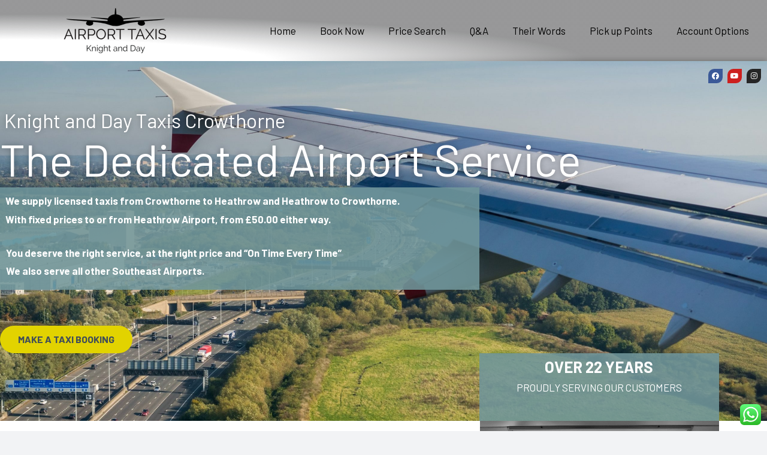

--- FILE ---
content_type: text/html; charset=UTF-8
request_url: https://www.knightanddaytaxis.com/airport-transfers-crowthorne-rg45/
body_size: 44726
content:
<!DOCTYPE html>
<html dir="ltr" lang="en-GB" prefix="og: https://ogp.me/ns#">
<head>
<meta charset="UTF-8">
<meta name="viewport" content="width=device-width, initial-scale=1">
	<link rel="profile" href="https://gmpg.org/xfn/11"> 
	<title>Airport Transfers – Crowthorne RG45 to Heathrow T2 T3 T4 T5</title>

		<!-- All in One SEO 4.9.2 - aioseo.com -->
	<meta name="description" content="Knight and Day Taxis - Airport Transfers from Heathrow to Crowthorne RG45 and Taxis from Crowthorne RG45 to Heathrow - Licensed Taxis - Fixed Prices." />
	<meta name="robots" content="max-image-preview:large" />
	<link rel="canonical" href="https://www.knightanddaytaxis.com/airport-transfers-crowthorne-rg45/" />
	<meta name="generator" content="All in One SEO (AIOSEO) 4.9.2" />
		<meta property="og:locale" content="en_GB" />
		<meta property="og:site_name" content="Knight and Day Taxis Addlestone | Airport Taxi Service" />
		<meta property="og:type" content="article" />
		<meta property="og:title" content="Airport Transfers – Crowthorne RG45 to Heathrow T2 T3 T4 T5" />
		<meta property="og:description" content="Knight and Day Taxis - Airport Transfers from Heathrow to Crowthorne RG45 and Taxis from Crowthorne RG45 to Heathrow - Licensed Taxis - Fixed Prices." />
		<meta property="og:url" content="https://www.knightanddaytaxis.com/airport-transfers-crowthorne-rg45/" />
		<meta property="og:image" content="https://www.knightanddaytaxis.com/wp-content/uploads/2020/01/I-Always-Use-Knight-and-Day-Taxis-Airport-Taxi-Service.jpg" />
		<meta property="og:image:secure_url" content="https://www.knightanddaytaxis.com/wp-content/uploads/2020/01/I-Always-Use-Knight-and-Day-Taxis-Airport-Taxi-Service.jpg" />
		<meta property="og:image:width" content="1000" />
		<meta property="og:image:height" content="584" />
		<meta property="article:published_time" content="2020-02-04T11:28:02+00:00" />
		<meta property="article:modified_time" content="2021-07-31T10:36:42+00:00" />
		<meta property="article:publisher" content="https://www.facebook.com/KDT.AirportTaxiService/" />
		<meta name="twitter:card" content="summary" />
		<meta name="twitter:title" content="Airport Transfers – Crowthorne RG45 to Heathrow T2 T3 T4 T5" />
		<meta name="twitter:description" content="Knight and Day Taxis - Airport Transfers from Heathrow to Crowthorne RG45 and Taxis from Crowthorne RG45 to Heathrow - Licensed Taxis - Fixed Prices." />
		<meta name="twitter:image" content="https://www.knightanddaytaxis.com/wp-content/uploads/2020/01/I-Always-Use-Knight-and-Day-Taxis-Airport-Taxi-Service.jpg" />
		<script type="application/ld+json" class="aioseo-schema">
			{"@context":"https:\/\/schema.org","@graph":[{"@type":"BreadcrumbList","@id":"https:\/\/www.knightanddaytaxis.com\/airport-transfers-crowthorne-rg45\/#breadcrumblist","itemListElement":[{"@type":"ListItem","@id":"https:\/\/www.knightanddaytaxis.com#listItem","position":1,"name":"Home","item":"https:\/\/www.knightanddaytaxis.com","nextItem":{"@type":"ListItem","@id":"https:\/\/www.knightanddaytaxis.com\/airport-transfers-crowthorne-rg45\/#listItem","name":"Airport Transfers &#8211; Crowthorne RG45 to Heathrow T2 T3 T4 T5"}},{"@type":"ListItem","@id":"https:\/\/www.knightanddaytaxis.com\/airport-transfers-crowthorne-rg45\/#listItem","position":2,"name":"Airport Transfers &#8211; Crowthorne RG45 to Heathrow T2 T3 T4 T5","previousItem":{"@type":"ListItem","@id":"https:\/\/www.knightanddaytaxis.com#listItem","name":"Home"}}]},{"@type":"Organization","@id":"https:\/\/www.knightanddaytaxis.com\/#organization","name":"Knight and Day Taxis | The Airport Taxi Service","description":"Airport Taxi Service","url":"https:\/\/www.knightanddaytaxis.com\/","telephone":"+448001216202","logo":{"@type":"ImageObject","url":"https:\/\/www.knightanddaytaxis.com\/wp-content\/uploads\/2020\/02\/LogoMakr-4YtBZY.png","@id":"https:\/\/www.knightanddaytaxis.com\/airport-transfers-crowthorne-rg45\/#organizationLogo","width":338,"height":159,"caption":"Airport Taxis - Knight and Day"},"image":{"@id":"https:\/\/www.knightanddaytaxis.com\/airport-transfers-crowthorne-rg45\/#organizationLogo"},"sameAs":["https:\/\/www.instagram.com\/kdt.airporttaxiservice\/","https:\/\/www.youtube.com\/channel\/UCw3FisRbv_cK9ewioEyqbOg"]},{"@type":"WebPage","@id":"https:\/\/www.knightanddaytaxis.com\/airport-transfers-crowthorne-rg45\/#webpage","url":"https:\/\/www.knightanddaytaxis.com\/airport-transfers-crowthorne-rg45\/","name":"Airport Transfers \u2013 Crowthorne RG45 to Heathrow T2 T3 T4 T5","description":"Knight and Day Taxis - Airport Transfers from Heathrow to Crowthorne RG45 and Taxis from Crowthorne RG45 to Heathrow - Licensed Taxis - Fixed Prices.","inLanguage":"en-GB","isPartOf":{"@id":"https:\/\/www.knightanddaytaxis.com\/#website"},"breadcrumb":{"@id":"https:\/\/www.knightanddaytaxis.com\/airport-transfers-crowthorne-rg45\/#breadcrumblist"},"datePublished":"2020-02-04T11:28:02+00:00","dateModified":"2021-07-31T11:36:42+01:00"},{"@type":"WebSite","@id":"https:\/\/www.knightanddaytaxis.com\/#website","url":"https:\/\/www.knightanddaytaxis.com\/","name":"Knight and Day Taxis - Airport Taxi Service","description":"Airport Taxi Service","inLanguage":"en-GB","publisher":{"@id":"https:\/\/www.knightanddaytaxis.com\/#organization"}}]}
		</script>
		<!-- All in One SEO -->

<link rel='dns-prefetch' href='//fonts.googleapis.com' />
<link rel="alternate" type="application/rss+xml" title="Knight and Day Taxis &raquo; Feed" href="https://www.knightanddaytaxis.com/feed/" />
<link rel="alternate" title="oEmbed (JSON)" type="application/json+oembed" href="https://www.knightanddaytaxis.com/wp-json/oembed/1.0/embed?url=https%3A%2F%2Fwww.knightanddaytaxis.com%2Fairport-transfers-crowthorne-rg45%2F" />
<link rel="alternate" title="oEmbed (XML)" type="text/xml+oembed" href="https://www.knightanddaytaxis.com/wp-json/oembed/1.0/embed?url=https%3A%2F%2Fwww.knightanddaytaxis.com%2Fairport-transfers-crowthorne-rg45%2F&#038;format=xml" />
<style id='wp-img-auto-sizes-contain-inline-css'>
img:is([sizes=auto i],[sizes^="auto," i]){contain-intrinsic-size:3000px 1500px}
/*# sourceURL=wp-img-auto-sizes-contain-inline-css */
</style>
<link rel='stylesheet' id='astra-theme-css-css' href='https://www.knightanddaytaxis.com/wp-content/themes/astra/assets/css/minified/style.min.css?ver=4.11.18' media='all' />
<style id='astra-theme-css-inline-css'>
.ast-no-sidebar .entry-content .alignfull {margin-left: calc( -50vw + 50%);margin-right: calc( -50vw + 50%);max-width: 100vw;width: 100vw;}.ast-no-sidebar .entry-content .alignwide {margin-left: calc(-41vw + 50%);margin-right: calc(-41vw + 50%);max-width: unset;width: unset;}.ast-no-sidebar .entry-content .alignfull .alignfull,.ast-no-sidebar .entry-content .alignfull .alignwide,.ast-no-sidebar .entry-content .alignwide .alignfull,.ast-no-sidebar .entry-content .alignwide .alignwide,.ast-no-sidebar .entry-content .wp-block-column .alignfull,.ast-no-sidebar .entry-content .wp-block-column .alignwide{width: 100%;margin-left: auto;margin-right: auto;}.wp-block-gallery,.blocks-gallery-grid {margin: 0;}.wp-block-separator {max-width: 100px;}.wp-block-separator.is-style-wide,.wp-block-separator.is-style-dots {max-width: none;}.entry-content .has-2-columns .wp-block-column:first-child {padding-right: 10px;}.entry-content .has-2-columns .wp-block-column:last-child {padding-left: 10px;}@media (max-width: 782px) {.entry-content .wp-block-columns .wp-block-column {flex-basis: 100%;}.entry-content .has-2-columns .wp-block-column:first-child {padding-right: 0;}.entry-content .has-2-columns .wp-block-column:last-child {padding-left: 0;}}body .entry-content .wp-block-latest-posts {margin-left: 0;}body .entry-content .wp-block-latest-posts li {list-style: none;}.ast-no-sidebar .ast-container .entry-content .wp-block-latest-posts {margin-left: 0;}.ast-header-break-point .entry-content .alignwide {margin-left: auto;margin-right: auto;}.entry-content .blocks-gallery-item img {margin-bottom: auto;}.wp-block-pullquote {border-top: 4px solid #555d66;border-bottom: 4px solid #555d66;color: #40464d;}:root{--ast-post-nav-space:0;--ast-container-default-xlg-padding:6.67em;--ast-container-default-lg-padding:5.67em;--ast-container-default-slg-padding:4.34em;--ast-container-default-md-padding:3.34em;--ast-container-default-sm-padding:6.67em;--ast-container-default-xs-padding:2.4em;--ast-container-default-xxs-padding:1.4em;--ast-code-block-background:#EEEEEE;--ast-comment-inputs-background:#FAFAFA;--ast-normal-container-width:1200px;--ast-narrow-container-width:750px;--ast-blog-title-font-weight:normal;--ast-blog-meta-weight:inherit;--ast-global-color-primary:var(--ast-global-color-5);--ast-global-color-secondary:var(--ast-global-color-4);--ast-global-color-alternate-background:var(--ast-global-color-7);--ast-global-color-subtle-background:var(--ast-global-color-6);--ast-bg-style-guide:var( --ast-global-color-secondary,--ast-global-color-5 );--ast-shadow-style-guide:0px 0px 4px 0 #00000057;--ast-global-dark-bg-style:#fff;--ast-global-dark-lfs:#fbfbfb;--ast-widget-bg-color:#fafafa;--ast-wc-container-head-bg-color:#fbfbfb;--ast-title-layout-bg:#eeeeee;--ast-search-border-color:#e7e7e7;--ast-lifter-hover-bg:#e6e6e6;--ast-gallery-block-color:#000;--srfm-color-input-label:var(--ast-global-color-2);}html{font-size:106.25%;}a,.page-title{color:#71979c;}a:hover,a:focus{color:var(--ast-global-color-1);}body,button,input,select,textarea,.ast-button,.ast-custom-button{font-family:'Barlow',sans-serif;font-weight:400;font-size:17px;font-size:1rem;line-height:var(--ast-body-line-height,1.65em);}blockquote{color:#000311;}h1,h2,h3,h4,h5,h6,.entry-content :where(h1,h2,h3,h4,h5,h6),.site-title,.site-title a{font-family:'Barlow',sans-serif;font-weight:700;}.ast-site-identity .site-title a{color:var(--ast-global-color-2);}.site-title{font-size:35px;font-size:2.0588235294118rem;display:block;}header .custom-logo-link img{max-width:163px;width:163px;}.astra-logo-svg{width:163px;}.site-header .site-description{font-size:15px;font-size:0.88235294117647rem;display:none;}.entry-title{font-size:30px;font-size:1.7647058823529rem;}.archive .ast-article-post .ast-article-inner,.blog .ast-article-post .ast-article-inner,.archive .ast-article-post .ast-article-inner:hover,.blog .ast-article-post .ast-article-inner:hover{overflow:hidden;}h1,.entry-content :where(h1){font-size:80px;font-size:4.7058823529412rem;font-family:'Barlow',sans-serif;line-height:1.4em;}h2,.entry-content :where(h2){font-size:42px;font-size:2.4705882352941rem;font-family:'Barlow',sans-serif;line-height:1.3em;}h3,.entry-content :where(h3){font-size:32px;font-size:1.8823529411765rem;font-family:'Barlow',sans-serif;line-height:1.3em;}h4,.entry-content :where(h4){font-size:25px;font-size:1.4705882352941rem;line-height:1.2em;font-family:'Barlow',sans-serif;}h5,.entry-content :where(h5){font-size:20px;font-size:1.1764705882353rem;line-height:1.2em;font-family:'Barlow',sans-serif;}h6,.entry-content :where(h6){font-size:16px;font-size:0.94117647058824rem;line-height:1.25em;font-family:'Barlow',sans-serif;}::selection{background-color:#71979c;color:#000000;}body,h1,h2,h3,h4,h5,h6,.entry-title a,.entry-content :where(h1,h2,h3,h4,h5,h6){color:#404e5c;}.tagcloud a:hover,.tagcloud a:focus,.tagcloud a.current-item{color:#000000;border-color:#71979c;background-color:#71979c;}input:focus,input[type="text"]:focus,input[type="email"]:focus,input[type="url"]:focus,input[type="password"]:focus,input[type="reset"]:focus,input[type="search"]:focus,textarea:focus{border-color:#71979c;}input[type="radio"]:checked,input[type=reset],input[type="checkbox"]:checked,input[type="checkbox"]:hover:checked,input[type="checkbox"]:focus:checked,input[type=range]::-webkit-slider-thumb{border-color:#71979c;background-color:#71979c;box-shadow:none;}.site-footer a:hover + .post-count,.site-footer a:focus + .post-count{background:#71979c;border-color:#71979c;}.single .nav-links .nav-previous,.single .nav-links .nav-next{color:#71979c;}.entry-meta,.entry-meta *{line-height:1.45;color:#71979c;}.entry-meta a:not(.ast-button):hover,.entry-meta a:not(.ast-button):hover *,.entry-meta a:not(.ast-button):focus,.entry-meta a:not(.ast-button):focus *,.page-links > .page-link,.page-links .page-link:hover,.post-navigation a:hover{color:var(--ast-global-color-1);}#cat option,.secondary .calendar_wrap thead a,.secondary .calendar_wrap thead a:visited{color:#71979c;}.secondary .calendar_wrap #today,.ast-progress-val span{background:#71979c;}.secondary a:hover + .post-count,.secondary a:focus + .post-count{background:#71979c;border-color:#71979c;}.calendar_wrap #today > a{color:#000000;}.page-links .page-link,.single .post-navigation a{color:#71979c;}.ast-header-break-point .main-header-bar .ast-button-wrap .menu-toggle{border-radius:0px;}.ast-search-menu-icon .search-form button.search-submit{padding:0 4px;}.ast-search-menu-icon form.search-form{padding-right:0;}.ast-header-search .ast-search-menu-icon.ast-dropdown-active .search-form,.ast-header-search .ast-search-menu-icon.ast-dropdown-active .search-field:focus{transition:all 0.2s;}.search-form input.search-field:focus{outline:none;}.widget-title,.widget .wp-block-heading{font-size:24px;font-size:1.4117647058824rem;color:#404e5c;}.ast-search-menu-icon.slide-search a:focus-visible:focus-visible,.astra-search-icon:focus-visible,#close:focus-visible,a:focus-visible,.ast-menu-toggle:focus-visible,.site .skip-link:focus-visible,.wp-block-loginout input:focus-visible,.wp-block-search.wp-block-search__button-inside .wp-block-search__inside-wrapper,.ast-header-navigation-arrow:focus-visible,.ast-orders-table__row .ast-orders-table__cell:focus-visible,a#ast-apply-coupon:focus-visible,#ast-apply-coupon:focus-visible,#close:focus-visible,.button.search-submit:focus-visible,#search_submit:focus,.normal-search:focus-visible,.ast-header-account-wrap:focus-visible,.astra-cart-drawer-close:focus,.ast-single-variation:focus,.ast-button:focus{outline-style:dotted;outline-color:inherit;outline-width:thin;}input:focus,input[type="text"]:focus,input[type="email"]:focus,input[type="url"]:focus,input[type="password"]:focus,input[type="reset"]:focus,input[type="search"]:focus,input[type="number"]:focus,textarea:focus,.wp-block-search__input:focus,[data-section="section-header-mobile-trigger"] .ast-button-wrap .ast-mobile-menu-trigger-minimal:focus,.ast-mobile-popup-drawer.active .menu-toggle-close:focus,#ast-scroll-top:focus,#coupon_code:focus,#ast-coupon-code:focus{border-style:dotted;border-color:inherit;border-width:thin;}input{outline:none;}.main-header-menu .menu-link,.ast-header-custom-item a{color:#404e5c;}.main-header-menu .menu-item:hover > .menu-link,.main-header-menu .menu-item:hover > .ast-menu-toggle,.main-header-menu .ast-masthead-custom-menu-items a:hover,.main-header-menu .menu-item.focus > .menu-link,.main-header-menu .menu-item.focus > .ast-menu-toggle,.main-header-menu .current-menu-item > .menu-link,.main-header-menu .current-menu-ancestor > .menu-link,.main-header-menu .current-menu-item > .ast-menu-toggle,.main-header-menu .current-menu-ancestor > .ast-menu-toggle{color:#71979c;}.header-main-layout-3 .ast-main-header-bar-alignment{margin-right:auto;}.header-main-layout-2 .site-header-section-left .ast-site-identity{text-align:left;}.site-logo-img img{ transition:all 0.2s linear;}body .ast-oembed-container *{position:absolute;top:0;width:100%;height:100%;left:0;}body .wp-block-embed-pocket-casts .ast-oembed-container *{position:unset;}.ast-header-break-point .ast-mobile-menu-buttons-minimal.menu-toggle{background:transparent;color:#81d742;}.ast-header-break-point .ast-mobile-menu-buttons-outline.menu-toggle{background:transparent;border:1px solid #81d742;color:#81d742;}.ast-header-break-point .ast-mobile-menu-buttons-fill.menu-toggle{background:#81d742;color:#000000;}.ast-single-post-featured-section + article {margin-top: 2em;}.site-content .ast-single-post-featured-section img {width: 100%;overflow: hidden;object-fit: cover;}.site > .ast-single-related-posts-container {margin-top: 0;}@media (min-width: 769px) {.ast-desktop .ast-container--narrow {max-width: var(--ast-narrow-container-width);margin: 0 auto;}}.ast-page-builder-template .hentry {margin: 0;}.ast-page-builder-template .site-content > .ast-container {max-width: 100%;padding: 0;}.ast-page-builder-template .site .site-content #primary {padding: 0;margin: 0;}.ast-page-builder-template .no-results {text-align: center;margin: 4em auto;}.ast-page-builder-template .ast-pagination {padding: 2em;}.ast-page-builder-template .entry-header.ast-no-title.ast-no-thumbnail {margin-top: 0;}.ast-page-builder-template .entry-header.ast-header-without-markup {margin-top: 0;margin-bottom: 0;}.ast-page-builder-template .entry-header.ast-no-title.ast-no-meta {margin-bottom: 0;}.ast-page-builder-template.single .post-navigation {padding-bottom: 2em;}.ast-page-builder-template.single-post .site-content > .ast-container {max-width: 100%;}.ast-page-builder-template .entry-header {margin-top: 4em;margin-left: auto;margin-right: auto;padding-left: 20px;padding-right: 20px;}.single.ast-page-builder-template .entry-header {padding-left: 20px;padding-right: 20px;}.ast-page-builder-template .ast-archive-description {margin: 4em auto 0;padding-left: 20px;padding-right: 20px;}.ast-page-builder-template.ast-no-sidebar .entry-content .alignwide {margin-left: 0;margin-right: 0;}.ast-small-footer{color:#ffffff;}.ast-small-footer > .ast-footer-overlay{background-color:#71979c;;}.ast-small-footer a{color:#ffffff;}.ast-small-footer a:hover{color:#ffffff;}.footer-adv .footer-adv-overlay{border-top-style:solid;border-top-color:#7a7a7a;}.wp-block-buttons.aligncenter{justify-content:center;}@media (max-width:782px){.entry-content .wp-block-columns .wp-block-column{margin-left:0px;}}.wp-block-image.aligncenter{margin-left:auto;margin-right:auto;}.wp-block-table.aligncenter{margin-left:auto;margin-right:auto;}.wp-block-buttons .wp-block-button.is-style-outline .wp-block-button__link.wp-element-button,.ast-outline-button,.wp-block-uagb-buttons-child .uagb-buttons-repeater.ast-outline-button{border-color:#71979c;border-top-width:2px;border-right-width:2px;border-bottom-width:2px;border-left-width:2px;font-family:inherit;font-weight:inherit;line-height:1em;border-top-left-radius:50px;border-top-right-radius:50px;border-bottom-right-radius:50px;border-bottom-left-radius:50px;}.wp-block-button .wp-block-button__link.wp-element-button.is-style-outline:not(.has-background),.wp-block-button.is-style-outline>.wp-block-button__link.wp-element-button:not(.has-background),.ast-outline-button{background-color:#71979c;}.entry-content[data-ast-blocks-layout] > figure{margin-bottom:1em;}.elementor-widget-container .elementor-loop-container .e-loop-item[data-elementor-type="loop-item"]{width:100%;}@media (max-width:768px){.ast-left-sidebar #content > .ast-container{display:flex;flex-direction:column-reverse;width:100%;}.ast-separate-container .ast-article-post,.ast-separate-container .ast-article-single{padding:1.5em 2.14em;}.ast-author-box img.avatar{margin:20px 0 0 0;}}@media (min-width:769px){.ast-separate-container.ast-right-sidebar #primary,.ast-separate-container.ast-left-sidebar #primary{border:0;}.search-no-results.ast-separate-container #primary{margin-bottom:4em;}}.menu-toggle,button,.ast-button,.ast-custom-button,.button,input#submit,input[type="button"],input[type="submit"],input[type="reset"]{color:#ffffff;border-color:#71979c;background-color:#71979c;border-top-left-radius:50px;border-top-right-radius:50px;border-bottom-right-radius:50px;border-bottom-left-radius:50px;padding-top:7px;padding-right:30px;padding-bottom:7px;padding-left:30px;font-family:inherit;font-weight:inherit;}button:focus,.menu-toggle:hover,button:hover,.ast-button:hover,.ast-custom-button:hover .button:hover,.ast-custom-button:hover,input[type=reset]:hover,input[type=reset]:focus,input#submit:hover,input#submit:focus,input[type="button"]:hover,input[type="button"]:focus,input[type="submit"]:hover,input[type="submit"]:focus{color:#ffffff;background-color:var(--ast-global-color-1);border-color:var(--ast-global-color-1);}@media (max-width:768px){.ast-mobile-header-stack .main-header-bar .ast-search-menu-icon{display:inline-block;}.ast-header-break-point.ast-header-custom-item-outside .ast-mobile-header-stack .main-header-bar .ast-search-icon{margin:0;}.ast-comment-avatar-wrap img{max-width:2.5em;}.ast-comment-meta{padding:0 1.8888em 1.3333em;}.ast-separate-container .ast-comment-list li.depth-1{padding:1.5em 2.14em;}.ast-separate-container .comment-respond{padding:2em 2.14em;}}@media (min-width:544px){.ast-container{max-width:100%;}}@media (max-width:544px){.ast-separate-container .ast-article-post,.ast-separate-container .ast-article-single,.ast-separate-container .comments-title,.ast-separate-container .ast-archive-description{padding:1.5em 1em;}.ast-separate-container #content .ast-container{padding-left:0.54em;padding-right:0.54em;}.ast-separate-container .ast-comment-list .bypostauthor{padding:.5em;}.ast-search-menu-icon.ast-dropdown-active .search-field{width:170px;}.site-branding img,.site-header .site-logo-img .custom-logo-link img{max-width:100%;}}.main-header-bar .button-custom-menu-item .ast-custom-button-link .ast-custom-button,.ast-theme-transparent-header .main-header-bar .button-custom-menu-item .ast-custom-button-link .ast-custom-button{font-family:inherit;font-weight:inherit;line-height:1;}.main-header-bar .button-custom-menu-item .ast-custom-button-link .ast-custom-button{border-top-left-radius:50px;border-top-right-radius:50px;border-bottom-right-radius:50px;border-bottom-left-radius:50px;border-style:solid;border-top-width:0px;border-right-width:0px;border-left-width:0px;border-bottom-width:0px;}.ast-theme-transparent-header .main-header-bar .button-custom-menu-item .ast-custom-button-link .ast-custom-button{border-style:solid;} #ast-mobile-header .ast-site-header-cart-li a{pointer-events:none;}body,.ast-separate-container{background-color:#f2f3f5;}.ast-no-sidebar.ast-separate-container .entry-content .alignfull {margin-left: -6.67em;margin-right: -6.67em;width: auto;}@media (max-width: 1200px) {.ast-no-sidebar.ast-separate-container .entry-content .alignfull {margin-left: -2.4em;margin-right: -2.4em;}}@media (max-width: 768px) {.ast-no-sidebar.ast-separate-container .entry-content .alignfull {margin-left: -2.14em;margin-right: -2.14em;}}@media (max-width: 544px) {.ast-no-sidebar.ast-separate-container .entry-content .alignfull {margin-left: -1em;margin-right: -1em;}}.ast-no-sidebar.ast-separate-container .entry-content .alignwide {margin-left: -20px;margin-right: -20px;}.ast-no-sidebar.ast-separate-container .entry-content .wp-block-column .alignfull,.ast-no-sidebar.ast-separate-container .entry-content .wp-block-column .alignwide {margin-left: auto;margin-right: auto;width: 100%;}@media (max-width:768px){.site-title{display:block;}.site-header .site-description{display:none;}h1,.entry-content :where(h1){font-size:65px;}h2,.entry-content :where(h2){font-size:42px;}h3,.entry-content :where(h3){font-size:32px;}h4,.entry-content :where(h4){font-size:25px;font-size:1.4705882352941rem;}h5,.entry-content :where(h5){font-size:20px;font-size:1.1764705882353rem;}h6,.entry-content :where(h6){font-size:16px;font-size:0.94117647058824rem;}.astra-logo-svg{width:124px;}header .custom-logo-link img,.ast-header-break-point .site-logo-img .custom-mobile-logo-link img{max-width:124px;width:124px;}}@media (max-width:544px){.site-title{display:block;}.site-header .site-description{display:none;}h1,.entry-content :where(h1){font-size:48px;}h2,.entry-content :where(h2){font-size:35px;}h3,.entry-content :where(h3){font-size:26px;}h4,.entry-content :where(h4){font-size:28px;font-size:1.6470588235294rem;}h5,.entry-content :where(h5){font-size:22px;font-size:1.2941176470588rem;}h6,.entry-content :where(h6){font-size:16px;font-size:0.94117647058824rem;}}@media (max-width:768px){html{font-size:96.9%;}}@media (max-width:544px){html{font-size:96.9%;}}@media (min-width:769px){.ast-container{max-width:1240px;}}@font-face {font-family: "Astra";src: url(https://www.knightanddaytaxis.com/wp-content/themes/astra/assets/fonts/astra.woff) format("woff"),url(https://www.knightanddaytaxis.com/wp-content/themes/astra/assets/fonts/astra.ttf) format("truetype"),url(https://www.knightanddaytaxis.com/wp-content/themes/astra/assets/fonts/astra.svg#astra) format("svg");font-weight: normal;font-style: normal;font-display: fallback;}@media (max-width:921px) {.main-header-bar .main-header-bar-navigation{display:none;}}.ast-desktop .main-header-menu.submenu-with-border .sub-menu,.ast-desktop .main-header-menu.submenu-with-border .astra-full-megamenu-wrapper{border-color:#71979c;}.ast-desktop .main-header-menu.submenu-with-border .sub-menu{border-top-width:2px;border-style:solid;}.ast-desktop .main-header-menu.submenu-with-border .sub-menu .sub-menu{top:-2px;}.ast-desktop .main-header-menu.submenu-with-border .sub-menu .menu-link,.ast-desktop .main-header-menu.submenu-with-border .children .menu-link{border-bottom-width:0px;border-style:solid;border-color:#eaeaea;}@media (min-width:769px){.main-header-menu .sub-menu .menu-item.ast-left-align-sub-menu:hover > .sub-menu,.main-header-menu .sub-menu .menu-item.ast-left-align-sub-menu.focus > .sub-menu{margin-left:-0px;}}.ast-small-footer{border-top-style:solid;border-top-width:0px;}.site .comments-area{padding-bottom:3em;}.ast-header-break-point .main-navigation ul .button-custom-menu-item .menu-link {padding: 0 20px;display: inline-block;width: 100%;border-bottom-width: 1px;border-style: solid;border-color: #eaeaea;}.button-custom-menu-item .ast-custom-button-link .ast-custom-button {font-size: inherit;font-family: inherit;font-weight: inherit;}.button-custom-menu-item .ast-custom-button-link .ast-custom-button:hover {transition: all 0.1s ease-in-out;}.ast-header-break-point.ast-header-custom-item-inside .main-header-bar .main-header-bar-navigation .ast-search-icon {display: none;}.ast-header-break-point.ast-header-custom-item-inside .main-header-bar .ast-search-menu-icon .search-form {padding: 0;display: block;overflow: hidden;}.ast-header-break-point .ast-header-custom-item .widget:last-child {margin-bottom: 1em;}.ast-header-custom-item .widget {margin: 0.5em;display: inline-block;vertical-align: middle;}.ast-header-custom-item .widget p {margin-bottom: 0;}.ast-header-custom-item .widget li {width: auto;}.ast-header-custom-item-inside .button-custom-menu-item .menu-link {display: none;}.ast-header-custom-item-inside.ast-header-break-point .button-custom-menu-item .ast-custom-button-link {display: none;}.ast-header-custom-item-inside.ast-header-break-point .button-custom-menu-item .menu-link {display: block;}.ast-header-break-point.ast-header-custom-item-outside .main-header-bar .ast-search-icon {margin-right: 1em;}.ast-header-break-point.ast-header-custom-item-inside .main-header-bar .ast-search-menu-icon .search-field,.ast-header-break-point.ast-header-custom-item-inside .main-header-bar .ast-search-menu-icon.ast-inline-search .search-field {width: 100%;padding-right: 5.5em;}.ast-header-break-point.ast-header-custom-item-inside .main-header-bar .ast-search-menu-icon .search-submit {display: block;position: absolute;height: 100%;top: 0;right: 0;padding: 0 1em;border-radius: 0;}.ast-header-break-point .ast-header-custom-item .ast-masthead-custom-menu-items {padding-left: 20px;padding-right: 20px;margin-bottom: 1em;margin-top: 1em;}.ast-header-custom-item-inside.ast-header-break-point .button-custom-menu-item {padding-left: 0;padding-right: 0;margin-top: 0;margin-bottom: 0;}.astra-icon-down_arrow::after {content: "\e900";font-family: Astra;}.astra-icon-close::after {content: "\e5cd";font-family: Astra;}.astra-icon-drag_handle::after {content: "\e25d";font-family: Astra;}.astra-icon-format_align_justify::after {content: "\e235";font-family: Astra;}.astra-icon-menu::after {content: "\e5d2";font-family: Astra;}.astra-icon-reorder::after {content: "\e8fe";font-family: Astra;}.astra-icon-search::after {content: "\e8b6";font-family: Astra;}.astra-icon-zoom_in::after {content: "\e56b";font-family: Astra;}.astra-icon-check-circle::after {content: "\e901";font-family: Astra;}.astra-icon-shopping-cart::after {content: "\f07a";font-family: Astra;}.astra-icon-shopping-bag::after {content: "\f290";font-family: Astra;}.astra-icon-shopping-basket::after {content: "\f291";font-family: Astra;}.astra-icon-circle-o::after {content: "\e903";font-family: Astra;}.astra-icon-certificate::after {content: "\e902";font-family: Astra;}blockquote {padding: 1.2em;}:root .has-ast-global-color-0-color{color:var(--ast-global-color-0);}:root .has-ast-global-color-0-background-color{background-color:var(--ast-global-color-0);}:root .wp-block-button .has-ast-global-color-0-color{color:var(--ast-global-color-0);}:root .wp-block-button .has-ast-global-color-0-background-color{background-color:var(--ast-global-color-0);}:root .has-ast-global-color-1-color{color:var(--ast-global-color-1);}:root .has-ast-global-color-1-background-color{background-color:var(--ast-global-color-1);}:root .wp-block-button .has-ast-global-color-1-color{color:var(--ast-global-color-1);}:root .wp-block-button .has-ast-global-color-1-background-color{background-color:var(--ast-global-color-1);}:root .has-ast-global-color-2-color{color:var(--ast-global-color-2);}:root .has-ast-global-color-2-background-color{background-color:var(--ast-global-color-2);}:root .wp-block-button .has-ast-global-color-2-color{color:var(--ast-global-color-2);}:root .wp-block-button .has-ast-global-color-2-background-color{background-color:var(--ast-global-color-2);}:root .has-ast-global-color-3-color{color:var(--ast-global-color-3);}:root .has-ast-global-color-3-background-color{background-color:var(--ast-global-color-3);}:root .wp-block-button .has-ast-global-color-3-color{color:var(--ast-global-color-3);}:root .wp-block-button .has-ast-global-color-3-background-color{background-color:var(--ast-global-color-3);}:root .has-ast-global-color-4-color{color:var(--ast-global-color-4);}:root .has-ast-global-color-4-background-color{background-color:var(--ast-global-color-4);}:root .wp-block-button .has-ast-global-color-4-color{color:var(--ast-global-color-4);}:root .wp-block-button .has-ast-global-color-4-background-color{background-color:var(--ast-global-color-4);}:root .has-ast-global-color-5-color{color:var(--ast-global-color-5);}:root .has-ast-global-color-5-background-color{background-color:var(--ast-global-color-5);}:root .wp-block-button .has-ast-global-color-5-color{color:var(--ast-global-color-5);}:root .wp-block-button .has-ast-global-color-5-background-color{background-color:var(--ast-global-color-5);}:root .has-ast-global-color-6-color{color:var(--ast-global-color-6);}:root .has-ast-global-color-6-background-color{background-color:var(--ast-global-color-6);}:root .wp-block-button .has-ast-global-color-6-color{color:var(--ast-global-color-6);}:root .wp-block-button .has-ast-global-color-6-background-color{background-color:var(--ast-global-color-6);}:root .has-ast-global-color-7-color{color:var(--ast-global-color-7);}:root .has-ast-global-color-7-background-color{background-color:var(--ast-global-color-7);}:root .wp-block-button .has-ast-global-color-7-color{color:var(--ast-global-color-7);}:root .wp-block-button .has-ast-global-color-7-background-color{background-color:var(--ast-global-color-7);}:root .has-ast-global-color-8-color{color:var(--ast-global-color-8);}:root .has-ast-global-color-8-background-color{background-color:var(--ast-global-color-8);}:root .wp-block-button .has-ast-global-color-8-color{color:var(--ast-global-color-8);}:root .wp-block-button .has-ast-global-color-8-background-color{background-color:var(--ast-global-color-8);}:root{--ast-global-color-0:#0170B9;--ast-global-color-1:#3a3a3a;--ast-global-color-2:#3a3a3a;--ast-global-color-3:#4B4F58;--ast-global-color-4:#F5F5F5;--ast-global-color-5:#FFFFFF;--ast-global-color-6:#E5E5E5;--ast-global-color-7:#424242;--ast-global-color-8:#000000;}:root {--ast-border-color : #dddddd;}.ast-single-entry-banner {-js-display: flex;display: flex;flex-direction: column;justify-content: center;text-align: center;position: relative;background: var(--ast-title-layout-bg);}.ast-single-entry-banner[data-banner-layout="layout-1"] {max-width: 1200px;background: inherit;padding: 20px 0;}.ast-single-entry-banner[data-banner-width-type="custom"] {margin: 0 auto;width: 100%;}.ast-single-entry-banner + .site-content .entry-header {margin-bottom: 0;}.site .ast-author-avatar {--ast-author-avatar-size: ;}a.ast-underline-text {text-decoration: underline;}.ast-container > .ast-terms-link {position: relative;display: block;}a.ast-button.ast-badge-tax {padding: 4px 8px;border-radius: 3px;font-size: inherit;}header.entry-header{text-align:left;}header.entry-header > *:not(:last-child){margin-bottom:10px;}@media (max-width:768px){header.entry-header{text-align:left;}}@media (max-width:544px){header.entry-header{text-align:left;}}.ast-archive-entry-banner {-js-display: flex;display: flex;flex-direction: column;justify-content: center;text-align: center;position: relative;background: var(--ast-title-layout-bg);}.ast-archive-entry-banner[data-banner-width-type="custom"] {margin: 0 auto;width: 100%;}.ast-archive-entry-banner[data-banner-layout="layout-1"] {background: inherit;padding: 20px 0;text-align: left;}body.archive .ast-archive-description{max-width:1200px;width:100%;text-align:left;padding-top:3em;padding-right:3em;padding-bottom:3em;padding-left:3em;}body.archive .ast-archive-description .ast-archive-title,body.archive .ast-archive-description .ast-archive-title *{font-size:40px;font-size:2.3529411764706rem;}body.archive .ast-archive-description > *:not(:last-child){margin-bottom:10px;}@media (max-width:768px){body.archive .ast-archive-description{text-align:left;}}@media (max-width:544px){body.archive .ast-archive-description{text-align:left;}}.ast-theme-transparent-header #masthead .site-logo-img .transparent-custom-logo .astra-logo-svg{width:150px;}.ast-theme-transparent-header #masthead .site-logo-img .transparent-custom-logo img{ max-width:150px; width:150px;}@media (max-width:768px){.ast-theme-transparent-header #masthead .site-logo-img .transparent-custom-logo .astra-logo-svg{width:120px;}.ast-theme-transparent-header #masthead .site-logo-img .transparent-custom-logo img{ max-width:120px; width:120px;}}@media (max-width:543px){.ast-theme-transparent-header #masthead .site-logo-img .transparent-custom-logo .astra-logo-svg{width:100px;}.ast-theme-transparent-header #masthead .site-logo-img .transparent-custom-logo img{ max-width:100px; width:100px;}}@media (min-width:768px){.ast-theme-transparent-header #masthead{position:absolute;left:0;right:0;}.ast-theme-transparent-header .main-header-bar,.ast-theme-transparent-header.ast-header-break-point .main-header-bar{background:none;}body.elementor-editor-active.ast-theme-transparent-header #masthead,.fl-builder-edit .ast-theme-transparent-header #masthead,body.vc_editor.ast-theme-transparent-header #masthead,body.brz-ed.ast-theme-transparent-header #masthead{z-index:0;}.ast-header-break-point.ast-replace-site-logo-transparent.ast-theme-transparent-header .custom-mobile-logo-link{display:none;}.ast-header-break-point.ast-replace-site-logo-transparent.ast-theme-transparent-header .transparent-custom-logo{display:inline-block;}.ast-theme-transparent-header .ast-above-header,.ast-theme-transparent-header .ast-above-header.ast-above-header-bar{background-image:none;background-color:transparent;}.ast-theme-transparent-header .ast-below-header,.ast-theme-transparent-header .ast-below-header.ast-below-header-bar{background-image:none;background-color:transparent;}}@media (min-width:769px){.ast-theme-transparent-header .ast-builder-menu .main-header-menu,.ast-theme-transparent-header .ast-builder-menu .main-header-menu .menu-link,.ast-theme-transparent-header [CLASS*="ast-builder-menu-"] .main-header-menu .menu-item > .menu-link,.ast-theme-transparent-header .ast-masthead-custom-menu-items,.ast-theme-transparent-header .ast-masthead-custom-menu-items a,.ast-theme-transparent-header .ast-builder-menu .main-header-menu .menu-item > .ast-menu-toggle,.ast-theme-transparent-header .ast-builder-menu .main-header-menu .menu-item > .ast-menu-toggle,.ast-theme-transparent-header .ast-above-header-navigation a,.ast-header-break-point.ast-theme-transparent-header .ast-above-header-navigation a,.ast-header-break-point.ast-theme-transparent-header .ast-above-header-navigation > ul.ast-above-header-menu > .menu-item-has-children:not(.current-menu-item) > .ast-menu-toggle,.ast-theme-transparent-header .ast-below-header-menu,.ast-theme-transparent-header .ast-below-header-menu a,.ast-header-break-point.ast-theme-transparent-header .ast-below-header-menu a,.ast-header-break-point.ast-theme-transparent-header .ast-below-header-menu,.ast-theme-transparent-header .main-header-menu .menu-link{color:rgba(255,255,255,0.76);}.ast-theme-transparent-header .ast-builder-menu .main-header-menu .menu-item:hover > .menu-link,.ast-theme-transparent-header .ast-builder-menu .main-header-menu .menu-item:hover > .ast-menu-toggle,.ast-theme-transparent-header .ast-builder-menu .main-header-menu .ast-masthead-custom-menu-items a:hover,.ast-theme-transparent-header .ast-builder-menu .main-header-menu .focus > .menu-link,.ast-theme-transparent-header .ast-builder-menu .main-header-menu .focus > .ast-menu-toggle,.ast-theme-transparent-header .ast-builder-menu .main-header-menu .current-menu-item > .menu-link,.ast-theme-transparent-header .ast-builder-menu .main-header-menu .current-menu-ancestor > .menu-link,.ast-theme-transparent-header .ast-builder-menu .main-header-menu .current-menu-item > .ast-menu-toggle,.ast-theme-transparent-header .ast-builder-menu .main-header-menu .current-menu-ancestor > .ast-menu-toggle,.ast-theme-transparent-header [CLASS*="ast-builder-menu-"] .main-header-menu .current-menu-item > .menu-link,.ast-theme-transparent-header [CLASS*="ast-builder-menu-"] .main-header-menu .current-menu-ancestor > .menu-link,.ast-theme-transparent-header [CLASS*="ast-builder-menu-"] .main-header-menu .current-menu-item > .ast-menu-toggle,.ast-theme-transparent-header [CLASS*="ast-builder-menu-"] .main-header-menu .current-menu-ancestor > .ast-menu-toggle,.ast-theme-transparent-header .main-header-menu .menu-item:hover > .menu-link,.ast-theme-transparent-header .main-header-menu .current-menu-item > .menu-link,.ast-theme-transparent-header .main-header-menu .current-menu-ancestor > .menu-link{color:#ffffff;}.ast-theme-transparent-header .ast-builder-menu .main-header-menu .menu-item .sub-menu .menu-link,.ast-theme-transparent-header .main-header-menu .menu-item .sub-menu .menu-link{background-color:transparent;}}@media (max-width:768px){.transparent-custom-logo{display:none;}}@media (min-width:768px){.ast-transparent-mobile-logo{display:none;}}@media (max-width:767px){.ast-transparent-mobile-logo{display:block;}}@media (min-width:768px){.ast-theme-transparent-header .main-header-bar{border-bottom-style:none;}}.ast-breadcrumbs .trail-browse,.ast-breadcrumbs .trail-items,.ast-breadcrumbs .trail-items li{display:inline-block;margin:0;padding:0;border:none;background:inherit;text-indent:0;text-decoration:none;}.ast-breadcrumbs .trail-browse{font-size:inherit;font-style:inherit;font-weight:inherit;color:inherit;}.ast-breadcrumbs .trail-items{list-style:none;}.trail-items li::after{padding:0 0.3em;content:"\00bb";}.trail-items li:last-of-type::after{display:none;}h1,h2,h3,h4,h5,h6,.entry-content :where(h1,h2,h3,h4,h5,h6){color:var(--ast-global-color-2);}.elementor-widget-heading .elementor-heading-title{margin:0;}.elementor-page .ast-menu-toggle{color:unset !important;background:unset !important;}.elementor-post.elementor-grid-item.hentry{margin-bottom:0;}.woocommerce div.product .elementor-element.elementor-products-grid .related.products ul.products li.product,.elementor-element .elementor-wc-products .woocommerce[class*='columns-'] ul.products li.product{width:auto;margin:0;float:none;}body .elementor hr{background-color:#ccc;margin:0;}.ast-left-sidebar .elementor-section.elementor-section-stretched,.ast-right-sidebar .elementor-section.elementor-section-stretched{max-width:100%;left:0 !important;}.elementor-posts-container [CLASS*="ast-width-"]{width:100%;}.elementor-template-full-width .ast-container{display:block;}.elementor-screen-only,.screen-reader-text,.screen-reader-text span,.ui-helper-hidden-accessible{top:0 !important;}@media (max-width:544px){.elementor-element .elementor-wc-products .woocommerce[class*="columns-"] ul.products li.product{width:auto;margin:0;}.elementor-element .woocommerce .woocommerce-result-count{float:none;}}.ast-header-break-point .main-header-bar{border-bottom-width:0px;}@media (min-width:769px){.main-header-bar{border-bottom-width:0px;}}.main-header-menu .menu-item, #astra-footer-menu .menu-item, .main-header-bar .ast-masthead-custom-menu-items{-js-display:flex;display:flex;-webkit-box-pack:center;-webkit-justify-content:center;-moz-box-pack:center;-ms-flex-pack:center;justify-content:center;-webkit-box-orient:vertical;-webkit-box-direction:normal;-webkit-flex-direction:column;-moz-box-orient:vertical;-moz-box-direction:normal;-ms-flex-direction:column;flex-direction:column;}.main-header-menu > .menu-item > .menu-link, #astra-footer-menu > .menu-item > .menu-link{height:100%;-webkit-box-align:center;-webkit-align-items:center;-moz-box-align:center;-ms-flex-align:center;align-items:center;-js-display:flex;display:flex;}.ast-primary-menu-disabled .main-header-bar .ast-masthead-custom-menu-items{flex:unset;}.header-main-layout-1 .ast-flex.main-header-container, .header-main-layout-3 .ast-flex.main-header-container{-webkit-align-content:center;-ms-flex-line-pack:center;align-content:center;-webkit-box-align:center;-webkit-align-items:center;-moz-box-align:center;-ms-flex-align:center;align-items:center;}.main-header-menu .sub-menu .menu-item.menu-item-has-children > .menu-link:after{position:absolute;right:1em;top:50%;transform:translate(0,-50%) rotate(270deg);}.ast-header-break-point .main-header-bar .main-header-bar-navigation .page_item_has_children > .ast-menu-toggle::before, .ast-header-break-point .main-header-bar .main-header-bar-navigation .menu-item-has-children > .ast-menu-toggle::before, .ast-mobile-popup-drawer .main-header-bar-navigation .menu-item-has-children>.ast-menu-toggle::before, .ast-header-break-point .ast-mobile-header-wrap .main-header-bar-navigation .menu-item-has-children > .ast-menu-toggle::before{font-weight:bold;content:"\e900";font-family:Astra;text-decoration:inherit;display:inline-block;}.ast-header-break-point .main-navigation ul.sub-menu .menu-item .menu-link:before{content:"\e900";font-family:Astra;font-size:.65em;text-decoration:inherit;display:inline-block;transform:translate(0, -2px) rotateZ(270deg);margin-right:5px;}.widget_search .search-form:after{font-family:Astra;font-size:1.2em;font-weight:normal;content:"\e8b6";position:absolute;top:50%;right:15px;transform:translate(0, -50%);}.astra-search-icon::before{content:"\e8b6";font-family:Astra;font-style:normal;font-weight:normal;text-decoration:inherit;text-align:center;-webkit-font-smoothing:antialiased;-moz-osx-font-smoothing:grayscale;z-index:3;}.main-header-bar .main-header-bar-navigation .page_item_has_children > a:after, .main-header-bar .main-header-bar-navigation .menu-item-has-children > a:after, .menu-item-has-children .ast-header-navigation-arrow:after{content:"\e900";display:inline-block;font-family:Astra;font-size:.6rem;font-weight:bold;text-rendering:auto;-webkit-font-smoothing:antialiased;-moz-osx-font-smoothing:grayscale;margin-left:10px;line-height:normal;}.menu-item-has-children .sub-menu .ast-header-navigation-arrow:after{margin-left:0;}.ast-mobile-popup-drawer .main-header-bar-navigation .ast-submenu-expanded>.ast-menu-toggle::before{transform:rotateX(180deg);}.ast-header-break-point .main-header-bar-navigation .menu-item-has-children > .menu-link:after{display:none;}@media (min-width:769px){.ast-builder-menu .main-navigation > ul > li:last-child a{margin-right:0;}}.ast-separate-container .ast-article-inner{background-color:transparent;background-image:none;}.ast-separate-container .ast-article-post{background-color:var(--ast-global-color-5);}@media (max-width:768px){.ast-separate-container .ast-article-post{background-color:var(--ast-global-color-5);}}@media (max-width:544px){.ast-separate-container .ast-article-post{background-color:var(--ast-global-color-5);}}.ast-separate-container .ast-article-single:not(.ast-related-post), .ast-separate-container .error-404, .ast-separate-container .no-results, .single.ast-separate-container  .ast-author-meta, .ast-separate-container .related-posts-title-wrapper, .ast-separate-container .comments-count-wrapper, .ast-box-layout.ast-plain-container .site-content, .ast-padded-layout.ast-plain-container .site-content, .ast-separate-container .ast-archive-description, .ast-separate-container .comments-area .comment-respond, .ast-separate-container .comments-area .ast-comment-list li, .ast-separate-container .comments-area .comments-title{background-color:var(--ast-global-color-5);}@media (max-width:768px){.ast-separate-container .ast-article-single:not(.ast-related-post), .ast-separate-container .error-404, .ast-separate-container .no-results, .single.ast-separate-container  .ast-author-meta, .ast-separate-container .related-posts-title-wrapper, .ast-separate-container .comments-count-wrapper, .ast-box-layout.ast-plain-container .site-content, .ast-padded-layout.ast-plain-container .site-content, .ast-separate-container .ast-archive-description{background-color:var(--ast-global-color-5);}}@media (max-width:544px){.ast-separate-container .ast-article-single:not(.ast-related-post), .ast-separate-container .error-404, .ast-separate-container .no-results, .single.ast-separate-container  .ast-author-meta, .ast-separate-container .related-posts-title-wrapper, .ast-separate-container .comments-count-wrapper, .ast-box-layout.ast-plain-container .site-content, .ast-padded-layout.ast-plain-container .site-content, .ast-separate-container .ast-archive-description{background-color:var(--ast-global-color-5);}}.ast-separate-container.ast-two-container #secondary .widget{background-color:var(--ast-global-color-5);}@media (max-width:768px){.ast-separate-container.ast-two-container #secondary .widget{background-color:var(--ast-global-color-5);}}@media (max-width:544px){.ast-separate-container.ast-two-container #secondary .widget{background-color:var(--ast-global-color-5);}}:root{--e-global-color-astglobalcolor0:#0170B9;--e-global-color-astglobalcolor1:#3a3a3a;--e-global-color-astglobalcolor2:#3a3a3a;--e-global-color-astglobalcolor3:#4B4F58;--e-global-color-astglobalcolor4:#F5F5F5;--e-global-color-astglobalcolor5:#FFFFFF;--e-global-color-astglobalcolor6:#E5E5E5;--e-global-color-astglobalcolor7:#424242;--e-global-color-astglobalcolor8:#000000;}
/*# sourceURL=astra-theme-css-inline-css */
</style>
<link rel='stylesheet' id='astra-google-fonts-css' href='https://fonts.googleapis.com/css?family=Barlow%3A400%2C%2C700&#038;display=fallback&#038;ver=4.11.18' media='all' />
<link rel='stylesheet' id='ht_ctc_main_css-css' href='https://www.knightanddaytaxis.com/wp-content/plugins/click-to-chat-for-whatsapp/new/inc/assets/css/main.css?ver=4.35' media='all' />
<style id='wp-emoji-styles-inline-css'>

	img.wp-smiley, img.emoji {
		display: inline !important;
		border: none !important;
		box-shadow: none !important;
		height: 1em !important;
		width: 1em !important;
		margin: 0 0.07em !important;
		vertical-align: -0.1em !important;
		background: none !important;
		padding: 0 !important;
	}
/*# sourceURL=wp-emoji-styles-inline-css */
</style>
<link rel='stylesheet' id='aioseo/css/src/vue/standalone/blocks/table-of-contents/global.scss-css' href='https://www.knightanddaytaxis.com/wp-content/plugins/all-in-one-seo-pack/dist/Lite/assets/css/table-of-contents/global.e90f6d47.css?ver=4.9.2' media='all' />
<style id='global-styles-inline-css'>
:root{--wp--preset--aspect-ratio--square: 1;--wp--preset--aspect-ratio--4-3: 4/3;--wp--preset--aspect-ratio--3-4: 3/4;--wp--preset--aspect-ratio--3-2: 3/2;--wp--preset--aspect-ratio--2-3: 2/3;--wp--preset--aspect-ratio--16-9: 16/9;--wp--preset--aspect-ratio--9-16: 9/16;--wp--preset--color--black: #000000;--wp--preset--color--cyan-bluish-gray: #abb8c3;--wp--preset--color--white: #ffffff;--wp--preset--color--pale-pink: #f78da7;--wp--preset--color--vivid-red: #cf2e2e;--wp--preset--color--luminous-vivid-orange: #ff6900;--wp--preset--color--luminous-vivid-amber: #fcb900;--wp--preset--color--light-green-cyan: #7bdcb5;--wp--preset--color--vivid-green-cyan: #00d084;--wp--preset--color--pale-cyan-blue: #8ed1fc;--wp--preset--color--vivid-cyan-blue: #0693e3;--wp--preset--color--vivid-purple: #9b51e0;--wp--preset--color--ast-global-color-0: var(--ast-global-color-0);--wp--preset--color--ast-global-color-1: var(--ast-global-color-1);--wp--preset--color--ast-global-color-2: var(--ast-global-color-2);--wp--preset--color--ast-global-color-3: var(--ast-global-color-3);--wp--preset--color--ast-global-color-4: var(--ast-global-color-4);--wp--preset--color--ast-global-color-5: var(--ast-global-color-5);--wp--preset--color--ast-global-color-6: var(--ast-global-color-6);--wp--preset--color--ast-global-color-7: var(--ast-global-color-7);--wp--preset--color--ast-global-color-8: var(--ast-global-color-8);--wp--preset--gradient--vivid-cyan-blue-to-vivid-purple: linear-gradient(135deg,rgb(6,147,227) 0%,rgb(155,81,224) 100%);--wp--preset--gradient--light-green-cyan-to-vivid-green-cyan: linear-gradient(135deg,rgb(122,220,180) 0%,rgb(0,208,130) 100%);--wp--preset--gradient--luminous-vivid-amber-to-luminous-vivid-orange: linear-gradient(135deg,rgb(252,185,0) 0%,rgb(255,105,0) 100%);--wp--preset--gradient--luminous-vivid-orange-to-vivid-red: linear-gradient(135deg,rgb(255,105,0) 0%,rgb(207,46,46) 100%);--wp--preset--gradient--very-light-gray-to-cyan-bluish-gray: linear-gradient(135deg,rgb(238,238,238) 0%,rgb(169,184,195) 100%);--wp--preset--gradient--cool-to-warm-spectrum: linear-gradient(135deg,rgb(74,234,220) 0%,rgb(151,120,209) 20%,rgb(207,42,186) 40%,rgb(238,44,130) 60%,rgb(251,105,98) 80%,rgb(254,248,76) 100%);--wp--preset--gradient--blush-light-purple: linear-gradient(135deg,rgb(255,206,236) 0%,rgb(152,150,240) 100%);--wp--preset--gradient--blush-bordeaux: linear-gradient(135deg,rgb(254,205,165) 0%,rgb(254,45,45) 50%,rgb(107,0,62) 100%);--wp--preset--gradient--luminous-dusk: linear-gradient(135deg,rgb(255,203,112) 0%,rgb(199,81,192) 50%,rgb(65,88,208) 100%);--wp--preset--gradient--pale-ocean: linear-gradient(135deg,rgb(255,245,203) 0%,rgb(182,227,212) 50%,rgb(51,167,181) 100%);--wp--preset--gradient--electric-grass: linear-gradient(135deg,rgb(202,248,128) 0%,rgb(113,206,126) 100%);--wp--preset--gradient--midnight: linear-gradient(135deg,rgb(2,3,129) 0%,rgb(40,116,252) 100%);--wp--preset--font-size--small: 13px;--wp--preset--font-size--medium: 20px;--wp--preset--font-size--large: 36px;--wp--preset--font-size--x-large: 42px;--wp--preset--spacing--20: 0.44rem;--wp--preset--spacing--30: 0.67rem;--wp--preset--spacing--40: 1rem;--wp--preset--spacing--50: 1.5rem;--wp--preset--spacing--60: 2.25rem;--wp--preset--spacing--70: 3.38rem;--wp--preset--spacing--80: 5.06rem;--wp--preset--shadow--natural: 6px 6px 9px rgba(0, 0, 0, 0.2);--wp--preset--shadow--deep: 12px 12px 50px rgba(0, 0, 0, 0.4);--wp--preset--shadow--sharp: 6px 6px 0px rgba(0, 0, 0, 0.2);--wp--preset--shadow--outlined: 6px 6px 0px -3px rgb(255, 255, 255), 6px 6px rgb(0, 0, 0);--wp--preset--shadow--crisp: 6px 6px 0px rgb(0, 0, 0);}:root { --wp--style--global--content-size: var(--wp--custom--ast-content-width-size);--wp--style--global--wide-size: var(--wp--custom--ast-wide-width-size); }:where(body) { margin: 0; }.wp-site-blocks > .alignleft { float: left; margin-right: 2em; }.wp-site-blocks > .alignright { float: right; margin-left: 2em; }.wp-site-blocks > .aligncenter { justify-content: center; margin-left: auto; margin-right: auto; }:where(.wp-site-blocks) > * { margin-block-start: 24px; margin-block-end: 0; }:where(.wp-site-blocks) > :first-child { margin-block-start: 0; }:where(.wp-site-blocks) > :last-child { margin-block-end: 0; }:root { --wp--style--block-gap: 24px; }:root :where(.is-layout-flow) > :first-child{margin-block-start: 0;}:root :where(.is-layout-flow) > :last-child{margin-block-end: 0;}:root :where(.is-layout-flow) > *{margin-block-start: 24px;margin-block-end: 0;}:root :where(.is-layout-constrained) > :first-child{margin-block-start: 0;}:root :where(.is-layout-constrained) > :last-child{margin-block-end: 0;}:root :where(.is-layout-constrained) > *{margin-block-start: 24px;margin-block-end: 0;}:root :where(.is-layout-flex){gap: 24px;}:root :where(.is-layout-grid){gap: 24px;}.is-layout-flow > .alignleft{float: left;margin-inline-start: 0;margin-inline-end: 2em;}.is-layout-flow > .alignright{float: right;margin-inline-start: 2em;margin-inline-end: 0;}.is-layout-flow > .aligncenter{margin-left: auto !important;margin-right: auto !important;}.is-layout-constrained > .alignleft{float: left;margin-inline-start: 0;margin-inline-end: 2em;}.is-layout-constrained > .alignright{float: right;margin-inline-start: 2em;margin-inline-end: 0;}.is-layout-constrained > .aligncenter{margin-left: auto !important;margin-right: auto !important;}.is-layout-constrained > :where(:not(.alignleft):not(.alignright):not(.alignfull)){max-width: var(--wp--style--global--content-size);margin-left: auto !important;margin-right: auto !important;}.is-layout-constrained > .alignwide{max-width: var(--wp--style--global--wide-size);}body .is-layout-flex{display: flex;}.is-layout-flex{flex-wrap: wrap;align-items: center;}.is-layout-flex > :is(*, div){margin: 0;}body .is-layout-grid{display: grid;}.is-layout-grid > :is(*, div){margin: 0;}body{padding-top: 0px;padding-right: 0px;padding-bottom: 0px;padding-left: 0px;}a:where(:not(.wp-element-button)){text-decoration: none;}:root :where(.wp-element-button, .wp-block-button__link){background-color: #32373c;border-width: 0;color: #fff;font-family: inherit;font-size: inherit;font-style: inherit;font-weight: inherit;letter-spacing: inherit;line-height: inherit;padding-top: calc(0.667em + 2px);padding-right: calc(1.333em + 2px);padding-bottom: calc(0.667em + 2px);padding-left: calc(1.333em + 2px);text-decoration: none;text-transform: inherit;}.has-black-color{color: var(--wp--preset--color--black) !important;}.has-cyan-bluish-gray-color{color: var(--wp--preset--color--cyan-bluish-gray) !important;}.has-white-color{color: var(--wp--preset--color--white) !important;}.has-pale-pink-color{color: var(--wp--preset--color--pale-pink) !important;}.has-vivid-red-color{color: var(--wp--preset--color--vivid-red) !important;}.has-luminous-vivid-orange-color{color: var(--wp--preset--color--luminous-vivid-orange) !important;}.has-luminous-vivid-amber-color{color: var(--wp--preset--color--luminous-vivid-amber) !important;}.has-light-green-cyan-color{color: var(--wp--preset--color--light-green-cyan) !important;}.has-vivid-green-cyan-color{color: var(--wp--preset--color--vivid-green-cyan) !important;}.has-pale-cyan-blue-color{color: var(--wp--preset--color--pale-cyan-blue) !important;}.has-vivid-cyan-blue-color{color: var(--wp--preset--color--vivid-cyan-blue) !important;}.has-vivid-purple-color{color: var(--wp--preset--color--vivid-purple) !important;}.has-ast-global-color-0-color{color: var(--wp--preset--color--ast-global-color-0) !important;}.has-ast-global-color-1-color{color: var(--wp--preset--color--ast-global-color-1) !important;}.has-ast-global-color-2-color{color: var(--wp--preset--color--ast-global-color-2) !important;}.has-ast-global-color-3-color{color: var(--wp--preset--color--ast-global-color-3) !important;}.has-ast-global-color-4-color{color: var(--wp--preset--color--ast-global-color-4) !important;}.has-ast-global-color-5-color{color: var(--wp--preset--color--ast-global-color-5) !important;}.has-ast-global-color-6-color{color: var(--wp--preset--color--ast-global-color-6) !important;}.has-ast-global-color-7-color{color: var(--wp--preset--color--ast-global-color-7) !important;}.has-ast-global-color-8-color{color: var(--wp--preset--color--ast-global-color-8) !important;}.has-black-background-color{background-color: var(--wp--preset--color--black) !important;}.has-cyan-bluish-gray-background-color{background-color: var(--wp--preset--color--cyan-bluish-gray) !important;}.has-white-background-color{background-color: var(--wp--preset--color--white) !important;}.has-pale-pink-background-color{background-color: var(--wp--preset--color--pale-pink) !important;}.has-vivid-red-background-color{background-color: var(--wp--preset--color--vivid-red) !important;}.has-luminous-vivid-orange-background-color{background-color: var(--wp--preset--color--luminous-vivid-orange) !important;}.has-luminous-vivid-amber-background-color{background-color: var(--wp--preset--color--luminous-vivid-amber) !important;}.has-light-green-cyan-background-color{background-color: var(--wp--preset--color--light-green-cyan) !important;}.has-vivid-green-cyan-background-color{background-color: var(--wp--preset--color--vivid-green-cyan) !important;}.has-pale-cyan-blue-background-color{background-color: var(--wp--preset--color--pale-cyan-blue) !important;}.has-vivid-cyan-blue-background-color{background-color: var(--wp--preset--color--vivid-cyan-blue) !important;}.has-vivid-purple-background-color{background-color: var(--wp--preset--color--vivid-purple) !important;}.has-ast-global-color-0-background-color{background-color: var(--wp--preset--color--ast-global-color-0) !important;}.has-ast-global-color-1-background-color{background-color: var(--wp--preset--color--ast-global-color-1) !important;}.has-ast-global-color-2-background-color{background-color: var(--wp--preset--color--ast-global-color-2) !important;}.has-ast-global-color-3-background-color{background-color: var(--wp--preset--color--ast-global-color-3) !important;}.has-ast-global-color-4-background-color{background-color: var(--wp--preset--color--ast-global-color-4) !important;}.has-ast-global-color-5-background-color{background-color: var(--wp--preset--color--ast-global-color-5) !important;}.has-ast-global-color-6-background-color{background-color: var(--wp--preset--color--ast-global-color-6) !important;}.has-ast-global-color-7-background-color{background-color: var(--wp--preset--color--ast-global-color-7) !important;}.has-ast-global-color-8-background-color{background-color: var(--wp--preset--color--ast-global-color-8) !important;}.has-black-border-color{border-color: var(--wp--preset--color--black) !important;}.has-cyan-bluish-gray-border-color{border-color: var(--wp--preset--color--cyan-bluish-gray) !important;}.has-white-border-color{border-color: var(--wp--preset--color--white) !important;}.has-pale-pink-border-color{border-color: var(--wp--preset--color--pale-pink) !important;}.has-vivid-red-border-color{border-color: var(--wp--preset--color--vivid-red) !important;}.has-luminous-vivid-orange-border-color{border-color: var(--wp--preset--color--luminous-vivid-orange) !important;}.has-luminous-vivid-amber-border-color{border-color: var(--wp--preset--color--luminous-vivid-amber) !important;}.has-light-green-cyan-border-color{border-color: var(--wp--preset--color--light-green-cyan) !important;}.has-vivid-green-cyan-border-color{border-color: var(--wp--preset--color--vivid-green-cyan) !important;}.has-pale-cyan-blue-border-color{border-color: var(--wp--preset--color--pale-cyan-blue) !important;}.has-vivid-cyan-blue-border-color{border-color: var(--wp--preset--color--vivid-cyan-blue) !important;}.has-vivid-purple-border-color{border-color: var(--wp--preset--color--vivid-purple) !important;}.has-ast-global-color-0-border-color{border-color: var(--wp--preset--color--ast-global-color-0) !important;}.has-ast-global-color-1-border-color{border-color: var(--wp--preset--color--ast-global-color-1) !important;}.has-ast-global-color-2-border-color{border-color: var(--wp--preset--color--ast-global-color-2) !important;}.has-ast-global-color-3-border-color{border-color: var(--wp--preset--color--ast-global-color-3) !important;}.has-ast-global-color-4-border-color{border-color: var(--wp--preset--color--ast-global-color-4) !important;}.has-ast-global-color-5-border-color{border-color: var(--wp--preset--color--ast-global-color-5) !important;}.has-ast-global-color-6-border-color{border-color: var(--wp--preset--color--ast-global-color-6) !important;}.has-ast-global-color-7-border-color{border-color: var(--wp--preset--color--ast-global-color-7) !important;}.has-ast-global-color-8-border-color{border-color: var(--wp--preset--color--ast-global-color-8) !important;}.has-vivid-cyan-blue-to-vivid-purple-gradient-background{background: var(--wp--preset--gradient--vivid-cyan-blue-to-vivid-purple) !important;}.has-light-green-cyan-to-vivid-green-cyan-gradient-background{background: var(--wp--preset--gradient--light-green-cyan-to-vivid-green-cyan) !important;}.has-luminous-vivid-amber-to-luminous-vivid-orange-gradient-background{background: var(--wp--preset--gradient--luminous-vivid-amber-to-luminous-vivid-orange) !important;}.has-luminous-vivid-orange-to-vivid-red-gradient-background{background: var(--wp--preset--gradient--luminous-vivid-orange-to-vivid-red) !important;}.has-very-light-gray-to-cyan-bluish-gray-gradient-background{background: var(--wp--preset--gradient--very-light-gray-to-cyan-bluish-gray) !important;}.has-cool-to-warm-spectrum-gradient-background{background: var(--wp--preset--gradient--cool-to-warm-spectrum) !important;}.has-blush-light-purple-gradient-background{background: var(--wp--preset--gradient--blush-light-purple) !important;}.has-blush-bordeaux-gradient-background{background: var(--wp--preset--gradient--blush-bordeaux) !important;}.has-luminous-dusk-gradient-background{background: var(--wp--preset--gradient--luminous-dusk) !important;}.has-pale-ocean-gradient-background{background: var(--wp--preset--gradient--pale-ocean) !important;}.has-electric-grass-gradient-background{background: var(--wp--preset--gradient--electric-grass) !important;}.has-midnight-gradient-background{background: var(--wp--preset--gradient--midnight) !important;}.has-small-font-size{font-size: var(--wp--preset--font-size--small) !important;}.has-medium-font-size{font-size: var(--wp--preset--font-size--medium) !important;}.has-large-font-size{font-size: var(--wp--preset--font-size--large) !important;}.has-x-large-font-size{font-size: var(--wp--preset--font-size--x-large) !important;}
:root :where(.wp-block-pullquote){font-size: 1.5em;line-height: 1.6;}
/*# sourceURL=global-styles-inline-css */
</style>
<link rel='stylesheet' id='dashicons-css' href='https://www.knightanddaytaxis.com/wp-includes/css/dashicons.min.css?ver=6.9' media='all' />
<link rel='stylesheet' id='admin-bar-css' href='https://www.knightanddaytaxis.com/wp-includes/css/admin-bar.min.css?ver=6.9' media='all' />
<style id='admin-bar-inline-css'>

    /* Hide CanvasJS credits for P404 charts specifically */
    #p404RedirectChart .canvasjs-chart-credit {
        display: none !important;
    }
    
    #p404RedirectChart canvas {
        border-radius: 6px;
    }

    .p404-redirect-adminbar-weekly-title {
        font-weight: bold;
        font-size: 14px;
        color: #fff;
        margin-bottom: 6px;
    }

    #wpadminbar #wp-admin-bar-p404_free_top_button .ab-icon:before {
        content: "\f103";
        color: #dc3545;
        top: 3px;
    }
    
    #wp-admin-bar-p404_free_top_button .ab-item {
        min-width: 80px !important;
        padding: 0px !important;
    }
    
    /* Ensure proper positioning and z-index for P404 dropdown */
    .p404-redirect-adminbar-dropdown-wrap { 
        min-width: 0; 
        padding: 0;
        position: static !important;
    }
    
    #wpadminbar #wp-admin-bar-p404_free_top_button_dropdown {
        position: static !important;
    }
    
    #wpadminbar #wp-admin-bar-p404_free_top_button_dropdown .ab-item {
        padding: 0 !important;
        margin: 0 !important;
    }
    
    .p404-redirect-dropdown-container {
        min-width: 340px;
        padding: 18px 18px 12px 18px;
        background: #23282d !important;
        color: #fff;
        border-radius: 12px;
        box-shadow: 0 8px 32px rgba(0,0,0,0.25);
        margin-top: 10px;
        position: relative !important;
        z-index: 999999 !important;
        display: block !important;
        border: 1px solid #444;
    }
    
    /* Ensure P404 dropdown appears on hover */
    #wpadminbar #wp-admin-bar-p404_free_top_button .p404-redirect-dropdown-container { 
        display: none !important;
    }
    
    #wpadminbar #wp-admin-bar-p404_free_top_button:hover .p404-redirect-dropdown-container { 
        display: block !important;
    }
    
    #wpadminbar #wp-admin-bar-p404_free_top_button:hover #wp-admin-bar-p404_free_top_button_dropdown .p404-redirect-dropdown-container {
        display: block !important;
    }
    
    .p404-redirect-card {
        background: #2c3338;
        border-radius: 8px;
        padding: 18px 18px 12px 18px;
        box-shadow: 0 2px 8px rgba(0,0,0,0.07);
        display: flex;
        flex-direction: column;
        align-items: flex-start;
        border: 1px solid #444;
    }
    
    .p404-redirect-btn {
        display: inline-block;
        background: #dc3545;
        color: #fff !important;
        font-weight: bold;
        padding: 5px 22px;
        border-radius: 8px;
        text-decoration: none;
        font-size: 17px;
        transition: background 0.2s, box-shadow 0.2s;
        margin-top: 8px;
        box-shadow: 0 2px 8px rgba(220,53,69,0.15);
        text-align: center;
        line-height: 1.6;
    }
    
    .p404-redirect-btn:hover {
        background: #c82333;
        color: #fff !important;
        box-shadow: 0 4px 16px rgba(220,53,69,0.25);
    }
    
    /* Prevent conflicts with other admin bar dropdowns */
    #wpadminbar .ab-top-menu > li:hover > .ab-item,
    #wpadminbar .ab-top-menu > li.hover > .ab-item {
        z-index: auto;
    }
    
    #wpadminbar #wp-admin-bar-p404_free_top_button:hover > .ab-item {
        z-index: 999998 !important;
    }
    
/*# sourceURL=admin-bar-inline-css */
</style>
<link rel='stylesheet' id='elementor-frontend-css' href='https://www.knightanddaytaxis.com/wp-content/plugins/elementor/assets/css/frontend.min.css?ver=3.34.0' media='all' />
<link rel='stylesheet' id='widget-image-css' href='https://www.knightanddaytaxis.com/wp-content/plugins/elementor/assets/css/widget-image.min.css?ver=3.34.0' media='all' />
<link rel='stylesheet' id='widget-nav-menu-css' href='https://www.knightanddaytaxis.com/wp-content/plugins/elementor-pro/assets/css/widget-nav-menu.min.css?ver=3.34.0' media='all' />
<link rel='stylesheet' id='e-sticky-css' href='https://www.knightanddaytaxis.com/wp-content/plugins/elementor-pro/assets/css/modules/sticky.min.css?ver=3.34.0' media='all' />
<link rel='stylesheet' id='widget-heading-css' href='https://www.knightanddaytaxis.com/wp-content/plugins/elementor/assets/css/widget-heading.min.css?ver=3.34.0' media='all' />
<link rel='stylesheet' id='e-popup-css' href='https://www.knightanddaytaxis.com/wp-content/plugins/elementor-pro/assets/css/conditionals/popup.min.css?ver=3.34.0' media='all' />
<link rel='stylesheet' id='elementor-icons-css' href='https://www.knightanddaytaxis.com/wp-content/plugins/elementor/assets/lib/eicons/css/elementor-icons.min.css?ver=5.45.0' media='all' />
<link rel='stylesheet' id='elementor-post-2446-css' href='https://www.knightanddaytaxis.com/wp-content/uploads/elementor/css/post-2446.css?ver=1767219045' media='all' />
<link rel='stylesheet' id='elementor-post-9449-css' href='https://www.knightanddaytaxis.com/wp-content/uploads/elementor/css/post-9449.css?ver=1767251900' media='all' />
<link rel='stylesheet' id='elementor-post-1050-css' href='https://www.knightanddaytaxis.com/wp-content/uploads/elementor/css/post-1050.css?ver=1767219045' media='all' />
<link rel='stylesheet' id='elementor-post-14988-css' href='https://www.knightanddaytaxis.com/wp-content/uploads/elementor/css/post-14988.css?ver=1767219045' media='all' />
<link rel='stylesheet' id='elementor-post-14984-css' href='https://www.knightanddaytaxis.com/wp-content/uploads/elementor/css/post-14984.css?ver=1767219045' media='all' />
<link rel='stylesheet' id='elementor-gf-local-roboto-css' href='https://www.knightanddaytaxis.com/wp-content/uploads/elementor/google-fonts/css/roboto.css?ver=1747638073' media='all' />
<link rel='stylesheet' id='elementor-gf-local-robotoslab-css' href='https://www.knightanddaytaxis.com/wp-content/uploads/elementor/google-fonts/css/robotoslab.css?ver=1747638063' media='all' />
<link rel='stylesheet' id='elementor-icons-shared-0-css' href='https://www.knightanddaytaxis.com/wp-content/plugins/elementor/assets/lib/font-awesome/css/fontawesome.min.css?ver=5.15.3' media='all' />
<link rel='stylesheet' id='elementor-icons-fa-solid-css' href='https://www.knightanddaytaxis.com/wp-content/plugins/elementor/assets/lib/font-awesome/css/solid.min.css?ver=5.15.3' media='all' />
<script src="https://www.knightanddaytaxis.com/wp-content/themes/astra/assets/js/minified/flexibility.min.js?ver=4.11.18" id="astra-flexibility-js"></script>
<script id="astra-flexibility-js-after">
flexibility(document.documentElement);
//# sourceURL=astra-flexibility-js-after
</script>
<script src="https://www.knightanddaytaxis.com/wp-includes/js/jquery/jquery.min.js?ver=3.7.1" id="jquery-core-js"></script>
<script src="https://www.knightanddaytaxis.com/wp-includes/js/jquery/jquery-migrate.min.js?ver=3.4.1" id="jquery-migrate-js"></script>
<link rel="https://api.w.org/" href="https://www.knightanddaytaxis.com/wp-json/" /><link rel="alternate" title="JSON" type="application/json" href="https://www.knightanddaytaxis.com/wp-json/wp/v2/pages/9449" /><link rel="EditURI" type="application/rsd+xml" title="RSD" href="https://www.knightanddaytaxis.com/xmlrpc.php?rsd" />
<meta name="generator" content="WordPress 6.9" />
<link rel='shortlink' href='https://www.knightanddaytaxis.com/?p=9449' />
<meta name="generator" content="Elementor 3.34.0; settings: css_print_method-external, google_font-enabled, font_display-auto">
			<style>
				.e-con.e-parent:nth-of-type(n+4):not(.e-lazyloaded):not(.e-no-lazyload),
				.e-con.e-parent:nth-of-type(n+4):not(.e-lazyloaded):not(.e-no-lazyload) * {
					background-image: none !important;
				}
				@media screen and (max-height: 1024px) {
					.e-con.e-parent:nth-of-type(n+3):not(.e-lazyloaded):not(.e-no-lazyload),
					.e-con.e-parent:nth-of-type(n+3):not(.e-lazyloaded):not(.e-no-lazyload) * {
						background-image: none !important;
					}
				}
				@media screen and (max-height: 640px) {
					.e-con.e-parent:nth-of-type(n+2):not(.e-lazyloaded):not(.e-no-lazyload),
					.e-con.e-parent:nth-of-type(n+2):not(.e-lazyloaded):not(.e-no-lazyload) * {
						background-image: none !important;
					}
				}
			</style>
			<link rel="icon" href="https://www.knightanddaytaxis.com/wp-content/uploads/2024/12/cropped-I-Always-Use-Knight-and-Day-Taxis-Airport-Taxi-Service-32x32.jpg" sizes="32x32" />
<link rel="icon" href="https://www.knightanddaytaxis.com/wp-content/uploads/2024/12/cropped-I-Always-Use-Knight-and-Day-Taxis-Airport-Taxi-Service-192x192.jpg" sizes="192x192" />
<link rel="apple-touch-icon" href="https://www.knightanddaytaxis.com/wp-content/uploads/2024/12/cropped-I-Always-Use-Knight-and-Day-Taxis-Airport-Taxi-Service-180x180.jpg" />
<meta name="msapplication-TileImage" content="https://www.knightanddaytaxis.com/wp-content/uploads/2024/12/cropped-I-Always-Use-Knight-and-Day-Taxis-Airport-Taxi-Service-270x270.jpg" />
		<style id="wp-custom-css">
			div#wpforms-2170-field_14-container, div#wpforms-2169-field_14-container {
    max-width: 60%;
}

@media screen and (max-width: 600px) {
div#wpforms-2170-field_14-container, div#wpforms-2169-field_14-container {
    max-width: 100%;
}	
}

.grecaptcha-badge {
opacity: 0;
}		</style>
		</head>

<body itemtype='https://schema.org/WebPage' itemscope='itemscope' class="wp-singular page-template-default page page-id-9449 wp-custom-logo wp-embed-responsive wp-theme-astra ast-desktop ast-page-builder-template ast-no-sidebar astra-4.11.18 ast-header-custom-item-outside ast-single-post ast-replace-site-logo-transparent ast-inherit-site-logo-transparent ast-theme-transparent-header elementor-default elementor-template-full-width elementor-kit-2446 elementor-page elementor-page-9449">

<a
	class="skip-link screen-reader-text"
	href="#content">
		Skip to content</a>

<div
class="hfeed site" id="page">
			<header data-elementor-type="header" data-elementor-id="1050" class="elementor elementor-1050 elementor-location-header" data-elementor-post-type="elementor_library">
					<section class="elementor-section elementor-top-section elementor-element elementor-element-4967fff6 elementor-section-full_width elementor-section-height-min-height elementor-section-content-middle elementor-section-height-default elementor-section-items-middle" data-id="4967fff6" data-element_type="section" data-settings="{&quot;background_background&quot;:&quot;gradient&quot;,&quot;sticky&quot;:&quot;top&quot;,&quot;sticky_on&quot;:[&quot;desktop&quot;,&quot;tablet&quot;,&quot;mobile&quot;],&quot;sticky_offset&quot;:0,&quot;sticky_effects_offset&quot;:0,&quot;sticky_anchor_link_offset&quot;:0}">
							<div class="elementor-background-overlay"></div>
							<div class="elementor-container elementor-column-gap-default">
					<div class="elementor-column elementor-col-50 elementor-top-column elementor-element elementor-element-4335cb8e" data-id="4335cb8e" data-element_type="column">
			<div class="elementor-widget-wrap elementor-element-populated">
						<div class="elementor-element elementor-element-3f6ad7a elementor-widget elementor-widget-theme-site-logo elementor-widget-image" data-id="3f6ad7a" data-element_type="widget" data-widget_type="theme-site-logo.default">
				<div class="elementor-widget-container">
											<a href="https://www.knightanddaytaxis.com">
			<img src="https://www.knightanddaytaxis.com/wp-content/uploads/elementor/thumbs/LogoMakr-4YtBZY-omzw8p8dzp3hmyaw6aguggdftvwoseaze5fpth7rn8.png" title="Airport Taxis &#8211; Knight and Day" alt="Airport Taxis - Knight and Day" loading="lazy" />				</a>
											</div>
				</div>
					</div>
		</div>
				<div class="elementor-column elementor-col-50 elementor-top-column elementor-element elementor-element-9c72172" data-id="9c72172" data-element_type="column">
			<div class="elementor-widget-wrap elementor-element-populated">
						<div class="elementor-element elementor-element-141881e elementor-nav-menu__align-end elementor-nav-menu--dropdown-mobile elementor-nav-menu--stretch elementor-nav-menu__text-align-center elementor-nav-menu--toggle elementor-nav-menu--burger elementor-widget elementor-widget-nav-menu" data-id="141881e" data-element_type="widget" data-settings="{&quot;full_width&quot;:&quot;stretch&quot;,&quot;_animation_mobile&quot;:&quot;none&quot;,&quot;layout&quot;:&quot;horizontal&quot;,&quot;submenu_icon&quot;:{&quot;value&quot;:&quot;&lt;i class=\&quot;fas fa-caret-down\&quot; aria-hidden=\&quot;true\&quot;&gt;&lt;\/i&gt;&quot;,&quot;library&quot;:&quot;fa-solid&quot;},&quot;toggle&quot;:&quot;burger&quot;}" data-widget_type="nav-menu.default">
				<div class="elementor-widget-container">
								<nav aria-label="Menu" class="elementor-nav-menu--main elementor-nav-menu__container elementor-nav-menu--layout-horizontal e--pointer-underline e--animation-fade">
				<ul id="menu-1-141881e" class="elementor-nav-menu"><li class="menu-item menu-item-type-custom menu-item-object-custom menu-item-1359"><a href="/#home" class="elementor-item elementor-item-anchor menu-link">Home</a></li>
<li class="menu-item menu-item-type-custom menu-item-object-custom menu-item-1328"><a href="/#booknow" class="elementor-item elementor-item-anchor menu-link">Book Now</a></li>
<li class="menu-item menu-item-type-custom menu-item-object-custom menu-item-1496"><a href="/#price" class="elementor-item elementor-item-anchor menu-link">Price Search</a></li>
<li class="menu-item menu-item-type-custom menu-item-object-custom menu-item-1459"><a href="/#qaa" class="elementor-item elementor-item-anchor menu-link">Q&#038;A</a></li>
<li class="menu-item menu-item-type-custom menu-item-object-custom menu-item-1743"><a href="/#whyus" class="elementor-item elementor-item-anchor menu-link">Their Words</a></li>
<li class="menu-item menu-item-type-custom menu-item-object-custom menu-item-1337"><a href="/#pups" class="elementor-item elementor-item-anchor menu-link">Pick up Points</a></li>
<li class="menu-item menu-item-type-custom menu-item-object-custom menu-item-1785"><a href="/#acc" class="elementor-item elementor-item-anchor menu-link">Account Options</a></li>
</ul>			</nav>
					<div class="elementor-menu-toggle" role="button" tabindex="0" aria-label="Menu Toggle" aria-expanded="false">
			<i aria-hidden="true" role="presentation" class="elementor-menu-toggle__icon--open eicon-menu-bar"></i><i aria-hidden="true" role="presentation" class="elementor-menu-toggle__icon--close eicon-close"></i>		</div>
					<nav class="elementor-nav-menu--dropdown elementor-nav-menu__container" aria-hidden="true">
				<ul id="menu-2-141881e" class="elementor-nav-menu"><li class="menu-item menu-item-type-custom menu-item-object-custom menu-item-1359"><a href="/#home" class="elementor-item elementor-item-anchor menu-link" tabindex="-1">Home</a></li>
<li class="menu-item menu-item-type-custom menu-item-object-custom menu-item-1328"><a href="/#booknow" class="elementor-item elementor-item-anchor menu-link" tabindex="-1">Book Now</a></li>
<li class="menu-item menu-item-type-custom menu-item-object-custom menu-item-1496"><a href="/#price" class="elementor-item elementor-item-anchor menu-link" tabindex="-1">Price Search</a></li>
<li class="menu-item menu-item-type-custom menu-item-object-custom menu-item-1459"><a href="/#qaa" class="elementor-item elementor-item-anchor menu-link" tabindex="-1">Q&#038;A</a></li>
<li class="menu-item menu-item-type-custom menu-item-object-custom menu-item-1743"><a href="/#whyus" class="elementor-item elementor-item-anchor menu-link" tabindex="-1">Their Words</a></li>
<li class="menu-item menu-item-type-custom menu-item-object-custom menu-item-1337"><a href="/#pups" class="elementor-item elementor-item-anchor menu-link" tabindex="-1">Pick up Points</a></li>
<li class="menu-item menu-item-type-custom menu-item-object-custom menu-item-1785"><a href="/#acc" class="elementor-item elementor-item-anchor menu-link" tabindex="-1">Account Options</a></li>
</ul>			</nav>
						</div>
				</div>
					</div>
		</div>
					</div>
		</section>
				</header>
			<div id="content" class="site-content">
		<div class="ast-container">
				<div data-elementor-type="wp-page" data-elementor-id="9449" class="elementor elementor-9449" data-elementor-post-type="page">
						<section class="elementor-section elementor-top-section elementor-element elementor-element-2d2d162 elementor-section-full_width elementor-section-height-default elementor-section-height-default" data-id="2d2d162" data-element_type="section">
						<div class="elementor-container elementor-column-gap-default">
					<div class="elementor-column elementor-col-100 elementor-top-column elementor-element elementor-element-73373b1c" data-id="73373b1c" data-element_type="column">
			<div class="elementor-widget-wrap elementor-element-populated">
						<div class="elementor-element elementor-element-292909dc elementor-widget elementor-widget-template" data-id="292909dc" data-element_type="widget" data-widget_type="template.default">
				<div class="elementor-widget-container">
							<div class="elementor-template">
					<div data-elementor-type="page" data-elementor-id="9429" class="elementor elementor-9429" data-elementor-post-type="elementor_library">
						<section class="elementor-section elementor-top-section elementor-element elementor-element-4ef0c9f4 elementor-section-full_width elementor-section-height-min-height elementor-section-height-default elementor-section-items-middle" data-id="4ef0c9f4" data-element_type="section" id="[ps2id id=&#039;Book-Now-id&#039;/]" data-settings="{&quot;background_background&quot;:&quot;classic&quot;}">
							<div class="elementor-background-overlay"></div>
							<div class="elementor-container elementor-column-gap-default">
					<div class="elementor-column elementor-col-100 elementor-top-column elementor-element elementor-element-62dd2570" data-id="62dd2570" data-element_type="column">
			<div class="elementor-widget-wrap elementor-element-populated">
						<section class="elementor-section elementor-inner-section elementor-element elementor-element-3b34b9b elementor-section-full_width elementor-section-height-default elementor-section-height-default" data-id="3b34b9b" data-element_type="section">
						<div class="elementor-container elementor-column-gap-default">
					<div class="elementor-column elementor-col-50 elementor-inner-column elementor-element elementor-element-50534d56" data-id="50534d56" data-element_type="column">
			<div class="elementor-widget-wrap elementor-element-populated">
						<div class="elementor-element elementor-element-5a1ff8a5 elementor-widget elementor-widget-menu-anchor" data-id="5a1ff8a5" data-element_type="widget" data-widget_type="menu-anchor.default">
				<div class="elementor-widget-container">
							<div class="elementor-menu-anchor" id="home"></div>
						</div>
				</div>
					</div>
		</div>
				<div class="elementor-column elementor-col-50 elementor-inner-column elementor-element elementor-element-174c9198" data-id="174c9198" data-element_type="column">
			<div class="elementor-widget-wrap elementor-element-populated">
						<div class="elementor-element elementor-element-538f1d07 e-grid-align-right elementor-hidden-mobile elementor-shape-rounded elementor-grid-0 elementor-widget elementor-widget-social-icons" data-id="538f1d07" data-element_type="widget" data-widget_type="social-icons.default">
				<div class="elementor-widget-container">
							<div class="elementor-social-icons-wrapper elementor-grid" role="list">
							<span class="elementor-grid-item" role="listitem">
					<a class="elementor-icon elementor-social-icon elementor-social-icon-facebook elementor-animation-grow elementor-repeater-item-68f9322" href="https://www.facebook.com/KDT.AirportTaxiService/" target="_blank">
						<span class="elementor-screen-only">Facebook</span>
						<i aria-hidden="true" class="fab fa-facebook"></i>					</a>
				</span>
							<span class="elementor-grid-item" role="listitem">
					<a class="elementor-icon elementor-social-icon elementor-social-icon-youtube elementor-animation-grow elementor-repeater-item-3e9d98d" href="https://www.youtube.com/channel/UCw3FisRbv_cK9ewioEyqbOg" target="_blank">
						<span class="elementor-screen-only">Youtube</span>
						<i aria-hidden="true" class="fab fa-youtube"></i>					</a>
				</span>
							<span class="elementor-grid-item" role="listitem">
					<a class="elementor-icon elementor-social-icon elementor-social-icon-instagram elementor-animation-grow elementor-repeater-item-b1f4e9c" href="https://www.instagram.com/kdt.airporttaxiservice/" target="_blank">
						<span class="elementor-screen-only">Instagram</span>
						<i aria-hidden="true" class="fab fa-instagram"></i>					</a>
				</span>
					</div>
						</div>
				</div>
					</div>
		</div>
					</div>
		</section>
				<section class="elementor-section elementor-inner-section elementor-element elementor-element-69bfb96a elementor-section-boxed elementor-section-height-default elementor-section-height-default" data-id="69bfb96a" data-element_type="section">
						<div class="elementor-container elementor-column-gap-default">
					<div class="elementor-column elementor-col-100 elementor-inner-column elementor-element elementor-element-60909c5d" data-id="60909c5d" data-element_type="column">
			<div class="elementor-widget-wrap elementor-element-populated">
						<div class="elementor-element elementor-element-67169353 elementor-widget elementor-widget-heading" data-id="67169353" data-element_type="widget" data-widget_type="heading.default">
				<div class="elementor-widget-container">
					<h4 class="elementor-heading-title elementor-size-default">Knight and Day Taxis Crowthorne</h4>				</div>
				</div>
				<div class="elementor-element elementor-element-58ffa1a5 elementor-widget elementor-widget-heading" data-id="58ffa1a5" data-element_type="widget" data-widget_type="heading.default">
				<div class="elementor-widget-container">
					<h1 class="elementor-heading-title elementor-size-default">The Dedicated Airport Service</h1>				</div>
				</div>
				<div class="elementor-element elementor-element-1bfe1982 elementor-widget elementor-widget-text-editor" data-id="1bfe1982" data-element_type="widget" data-widget_type="text-editor.default">
				<div class="elementor-widget-container">
									<p class="p1"><span class="c0">We supply licensed </span><span class="c1">taxis from Crowthorne to Heathrow</span><span class="c2"> and Heathrow to Crowthorne. </span></p><p><span class="c0">With </span><span class="c1">fixed prices to or from Heathrow Airport, from </span><span class="c2">£50.00</span><span class="c3"> either way.</span></p>								</div>
				</div>
				<div class="elementor-element elementor-element-454384da elementor-widget elementor-widget-text-editor" data-id="454384da" data-element_type="widget" data-widget_type="text-editor.default">
				<div class="elementor-widget-container">
									<p>You deserve the right<span class="c2"> service, at the right price and </span><span class="c0">&#8220;On Time Every Time&#8221;</span></p><p>We also serve all other Southeast Airports.</p>								</div>
				</div>
				<div class="elementor-element elementor-element-717321ff elementor-align-left elementor-widget elementor-widget-button" data-id="717321ff" data-element_type="widget" data-widget_type="button.default">
				<div class="elementor-widget-container">
									<div class="elementor-button-wrapper">
					<a class="elementor-button elementor-button-link elementor-size-md" href="#booknow">
						<span class="elementor-button-content-wrapper">
									<span class="elementor-button-text">make a taxi booking</span>
					</span>
					</a>
				</div>
								</div>
				</div>
					</div>
		</div>
					</div>
		</section>
				<section class="elementor-section elementor-inner-section elementor-element elementor-element-45e94703 elementor-section-boxed elementor-section-height-default elementor-section-height-default" data-id="45e94703" data-element_type="section">
						<div class="elementor-container elementor-column-gap-default">
					<div class="elementor-column elementor-col-66 elementor-inner-column elementor-element elementor-element-19f95b97 elementor-hidden-phone" data-id="19f95b97" data-element_type="column">
			<div class="elementor-widget-wrap elementor-element-populated">
						<div class="elementor-element elementor-element-9e8986a elementor-widget elementor-widget-html" data-id="9e8986a" data-element_type="widget" data-widget_type="html.default">
				<div class="elementor-widget-container">
					<script type="application/ld+json">
{
  "@context": "https://schema.org",
  "@type": "FAQPage",
  "mainEntity": [{
    "@type": "Question",
    "name": "How much is a taxi from Crowthorne to Heathrow Airport",
    "acceptedAnswer": {
      "@type": "Answer",
      "text": "Knight and Day supply taxis from Crowthorne to Heathrow and Heathrow to Crowthorne, with fixed prices to or from Heathrow Airport, from £43.00 either way"
    }
  },{
    "@type": "Question",
    "name": "How can I get from Crowthorne to Heathrow Airport",
    "acceptedAnswer": {
      "@type": "Answer",
      "text": "By Taxi is the easiest way, Knight and Day Taxis Crowthorne supply you with a Fixed price taxi from Crowthorne to Heathrow"
    }
  },{
    "@type": "Question",
    "name": "How do I get from Heathrow Airport to Crowthorne",
    "acceptedAnswer": {
      "@type": "Answer",
      "text": "By Taxi is the easiest way, Knight and Day Taxis Crowthorne supply you with a fixed price taxi from Heathrow Airport to Crowthorne"
    }
  },{
    "@type": "Question",
    "name": "How do I get from Crowthorne to Heathrow T5",
    "acceptedAnswer": {
      "@type": "Answer",
      "text": "By Taxi is the easiest way, Knight and Day Taxis Crowthorne supply you with a fixed price taxi from Crowthorne to Heathrow"
    }
  },{
    "@type": "Question",
    "name": "How do I get from Crowthorne to Heathrow T4",
    "acceptedAnswer": {
      "@type": "Answer",
      "text": "By Taxi is the easiest way, Knight and Day Taxis Crowthorne supply you with a fixed price taxi from Crowthorne to Heathrow"
    }
  },{
    "@type": "Question",
    "name": "How do I get from Crowthorne to Heathrow T3",
    "acceptedAnswer": {
      "@type": "Answer",
      "text": "By Taxi is the easiest way, Knight and Day Taxis Crowthorne supply you with a fixed price taxi from Crowthorne to Heathrow"
    }
  },{
    "@type": "Question",
    "name": "How do I get from Crowthorne to Heathrow T2",
    "acceptedAnswer": {
      "@type": "Answer",
      "text": "By Taxi is the easiest way, Knight and Day Taxis Crowthorne supply you with a fixed price taxi from Crowthorne to Heathrow"
    }
  }]
}
</script>

				</div>
				</div>
					</div>
		</div>
				<div class="elementor-column elementor-col-33 elementor-inner-column elementor-element elementor-element-3326e3e8" data-id="3326e3e8" data-element_type="column" data-settings="{&quot;background_background&quot;:&quot;classic&quot;}">
			<div class="elementor-widget-wrap elementor-element-populated">
						<div class="elementor-element elementor-element-27afe766 elementor-widget elementor-widget-counter" data-id="27afe766" data-element_type="widget" data-widget_type="counter.default">
				<div class="elementor-widget-container">
							<div class="elementor-counter">
			<div class="elementor-counter-title">PROUDLY SERVING OUR CUSTOMERS</div>			<div class="elementor-counter-number-wrapper">
				<span class="elementor-counter-number-prefix">OVER </span>
				<span class="elementor-counter-number" data-duration="2000" data-to-value="22" data-from-value="22" data-delimiter=",">22</span>
				<span class="elementor-counter-number-suffix"> YEARS</span>
			</div>
		</div>
						</div>
				</div>
					</div>
		</div>
					</div>
		</section>
					</div>
		</div>
					</div>
		</section>
				<section class="elementor-section elementor-top-section elementor-element elementor-element-383b54f0 elementor-section-content-middle elementor-reverse-mobile elementor-section-boxed elementor-section-height-default elementor-section-height-default" data-id="383b54f0" data-element_type="section" data-settings="{&quot;background_background&quot;:&quot;classic&quot;}">
						<div class="elementor-container elementor-column-gap-default">
					<div class="elementor-column elementor-col-50 elementor-top-column elementor-element elementor-element-1a68bc90" data-id="1a68bc90" data-element_type="column" data-settings="{&quot;background_background&quot;:&quot;classic&quot;}">
			<div class="elementor-widget-wrap elementor-element-populated">
						<div class="elementor-element elementor-element-24d41257 elementor-widget elementor-widget-heading" data-id="24d41257" data-element_type="widget" data-widget_type="heading.default">
				<div class="elementor-widget-container">
					<h2 class="elementor-heading-title elementor-size-default">The Service</h2>				</div>
				</div>
				<div class="elementor-element elementor-element-5b21775b elementor-widget elementor-widget-heading" data-id="5b21775b" data-element_type="widget" data-widget_type="heading.default">
				<div class="elementor-widget-container">
					<h4 class="elementor-heading-title elementor-size-default">With over twenty years of supplying licensed airport taxis. </h4>				</div>
				</div>
				<div class="elementor-element elementor-element-31281586 elementor-widget elementor-widget-text-editor" data-id="31281586" data-element_type="widget" data-widget_type="text-editor.default">
				<div class="elementor-widget-container">
									<p class="p7"><span class="c0">Providing service to and from all southeast airports, we</span><span class="c0"> have learned a thing or two about you the customer.</span> <span class="c0">We put all of that experience to work every time we take a booking and every time we send a car to a booking, the driver takes that experience and supplies the best service they can.</span> <span class="c0">Our service is safe and secure, it also has fixed prices.</span> <span class="c0">At the same time never forgetting to be friendly and helpful.</span></p>								</div>
				</div>
					</div>
		</div>
				<div class="elementor-column elementor-col-50 elementor-top-column elementor-element elementor-element-27cb2283" data-id="27cb2283" data-element_type="column" data-settings="{&quot;background_background&quot;:&quot;classic&quot;}">
			<div class="elementor-widget-wrap elementor-element-populated">
						<div class="elementor-element elementor-element-62f5372f elementor-widget elementor-widget-spacer" data-id="62f5372f" data-element_type="widget" data-widget_type="spacer.default">
				<div class="elementor-widget-container">
							<div class="elementor-spacer">
			<div class="elementor-spacer-inner"></div>
		</div>
						</div>
				</div>
					</div>
		</div>
					</div>
		</section>
				<section class="elementor-section elementor-top-section elementor-element elementor-element-736cd999 elementor-section-boxed elementor-section-height-default elementor-section-height-default" data-id="736cd999" data-element_type="section" data-settings="{&quot;background_background&quot;:&quot;classic&quot;}">
						<div class="elementor-container elementor-column-gap-default">
					<div class="elementor-column elementor-col-100 elementor-top-column elementor-element elementor-element-1f7e20ec" data-id="1f7e20ec" data-element_type="column">
			<div class="elementor-widget-wrap elementor-element-populated">
						<section class="elementor-section elementor-inner-section elementor-element elementor-element-243cbd3e elementor-section-boxed elementor-section-height-default elementor-section-height-default" data-id="243cbd3e" data-element_type="section">
						<div class="elementor-container elementor-column-gap-default">
					<div class="elementor-column elementor-col-100 elementor-inner-column elementor-element elementor-element-29578fff" data-id="29578fff" data-element_type="column">
			<div class="elementor-widget-wrap elementor-element-populated">
						<div class="elementor-element elementor-element-22368df3 elementor-widget elementor-widget-text-editor" data-id="22368df3" data-element_type="widget" data-widget_type="text-editor.default">
				<div class="elementor-widget-container">
									<h3 style="text-align: center;">Travelling with us.</h3><p style="text-align: center;">All the help you need when using our service is right here for you.</p>								</div>
				</div>
					</div>
		</div>
					</div>
		</section>
				<section class="elementor-section elementor-inner-section elementor-element elementor-element-ff9fad elementor-section-full_width elementor-section-height-default elementor-section-height-default" data-id="ff9fad" data-element_type="section">
						<div class="elementor-container elementor-column-gap-no">
					<div class="elementor-column elementor-col-25 elementor-inner-column elementor-element elementor-element-edd20e" data-id="edd20e" data-element_type="column">
			<div class="elementor-widget-wrap elementor-element-populated">
					<div class="elementor-background-overlay"></div>
						<div class="elementor-element elementor-element-657f728f elementor-widget elementor-widget-image" data-id="657f728f" data-element_type="widget" data-widget_type="image.default">
				<div class="elementor-widget-container">
															<img decoding="async" src="https://www.knightanddaytaxis.com/wp-content/uploads/elementor/thumbs/accounts-tablet-min-2-omzw8ink3lth2xe9911myrva3g6fwsderyombe91ow.jpg" title="Book Your Taxi Online" alt="Book Your Taxi Online" loading="lazy" />															</div>
				</div>
				<div class="elementor-element elementor-element-190a844a elementor-widget elementor-widget-heading" data-id="190a844a" data-element_type="widget" data-widget_type="heading.default">
				<div class="elementor-widget-container">
					<h5 class="elementor-heading-title elementor-size-default">Make a Taxi Booking</h5>				</div>
				</div>
				<div class="elementor-element elementor-element-9b73bbb elementor-widget elementor-widget-text-editor" data-id="9b73bbb" data-element_type="widget" data-widget_type="text-editor.default">
				<div class="elementor-widget-container">
									<p>Just complete the simple booking form. We make it fast, easy and secure for you to book your taxi online.</p>								</div>
				</div>
				<div class="elementor-element elementor-element-2867a03b elementor-align-left elementor-widget elementor-widget-button" data-id="2867a03b" data-element_type="widget" data-widget_type="button.default">
				<div class="elementor-widget-container">
									<div class="elementor-button-wrapper">
					<a class="elementor-button elementor-button-link elementor-size-md" href="#booknow">
						<span class="elementor-button-content-wrapper">
						<span class="elementor-button-icon">
				<i aria-hidden="true" class="fas fa-angle-double-right"></i>			</span>
									<span class="elementor-button-text">BOOK NOW</span>
					</span>
					</a>
				</div>
								</div>
				</div>
					</div>
		</div>
				<div class="elementor-column elementor-col-25 elementor-inner-column elementor-element elementor-element-34c81538" data-id="34c81538" data-element_type="column">
			<div class="elementor-widget-wrap elementor-element-populated">
					<div class="elementor-background-overlay"></div>
						<div class="elementor-element elementor-element-bf59b5 elementor-widget elementor-widget-image" data-id="bf59b5" data-element_type="widget" data-widget_type="image.default">
				<div class="elementor-widget-container">
															<img decoding="async" src="https://www.knightanddaytaxis.com/wp-content/uploads/elementor/thumbs/FIXED-PRICES-SAVE-omzw8hppwrs6rbfmein0ea3ti2b2p39ofu14u4afv4.jpg" title="FIXED PRICES SAVE" alt="FIXED PRICES SAVE" loading="lazy" />															</div>
				</div>
				<div class="elementor-element elementor-element-5500df5b elementor-widget elementor-widget-heading" data-id="5500df5b" data-element_type="widget" data-widget_type="heading.default">
				<div class="elementor-widget-container">
					<h5 class="elementor-heading-title elementor-size-default">Fixed Taxi Prices</h5>				</div>
				</div>
				<div class="elementor-element elementor-element-155d8c96 elementor-widget elementor-widget-text-editor" data-id="155d8c96" data-element_type="widget" data-widget_type="text-editor.default">
				<div class="elementor-widget-container">
									<p>Guaranteed no worries here! Because we operate on fixed prices you always know how much it will cost you.</p>								</div>
				</div>
				<div class="elementor-element elementor-element-6dd6558b elementor-align-left elementor-widget elementor-widget-button" data-id="6dd6558b" data-element_type="widget" data-widget_type="button.default">
				<div class="elementor-widget-container">
									<div class="elementor-button-wrapper">
					<a class="elementor-button elementor-button-link elementor-size-md" href="#price">
						<span class="elementor-button-content-wrapper">
						<span class="elementor-button-icon">
				<i aria-hidden="true" class="fas fa-angle-double-right"></i>			</span>
									<span class="elementor-button-text">VIEW PRICES</span>
					</span>
					</a>
				</div>
								</div>
				</div>
					</div>
		</div>
				<div class="elementor-column elementor-col-25 elementor-inner-column elementor-element elementor-element-7df0e9de" data-id="7df0e9de" data-element_type="column">
			<div class="elementor-widget-wrap elementor-element-populated">
					<div class="elementor-background-overlay"></div>
						<div class="elementor-element elementor-element-322ebdf0 elementor-widget elementor-widget-image" data-id="322ebdf0" data-element_type="widget" data-widget_type="image.default">
				<div class="elementor-widget-container">
															<img decoding="async" src="https://www.taxiweybridgetoheathrowairport.com/wp-content/uploads/2019/12/Free-quote.jpg" title="" alt="" loading="lazy" />															</div>
				</div>
				<div class="elementor-element elementor-element-d467474 elementor-widget elementor-widget-heading" data-id="d467474" data-element_type="widget" data-widget_type="heading.default">
				<div class="elementor-widget-container">
					<h5 class="elementor-heading-title elementor-size-default">Get a Taxi Quote</h5>				</div>
				</div>
				<div class="elementor-element elementor-element-164c9487 elementor-widget elementor-widget-text-editor" data-id="164c9487" data-element_type="widget" data-widget_type="text-editor.default">
				<div class="elementor-widget-container">
									<p>Can&#8217;t see your pick up or destination in the price search? No problem get a quote tailored to suit your needs in no time.</p>								</div>
				</div>
				<div class="elementor-element elementor-element-6f1cc164 elementor-align-left elementor-widget elementor-widget-button" data-id="6f1cc164" data-element_type="widget" data-widget_type="button.default">
				<div class="elementor-widget-container">
									<div class="elementor-button-wrapper">
					<a class="elementor-button elementor-button-link elementor-size-md" href="#quote">
						<span class="elementor-button-content-wrapper">
						<span class="elementor-button-icon">
				<i aria-hidden="true" class="fas fa-angle-double-right"></i>			</span>
									<span class="elementor-button-text">QUOTE ME NOW</span>
					</span>
					</a>
				</div>
								</div>
				</div>
					</div>
		</div>
				<div class="elementor-column elementor-col-25 elementor-inner-column elementor-element elementor-element-6b52f26b" data-id="6b52f26b" data-element_type="column">
			<div class="elementor-widget-wrap elementor-element-populated">
					<div class="elementor-background-overlay"></div>
						<div class="elementor-element elementor-element-21182953 elementor-widget elementor-widget-image" data-id="21182953" data-element_type="widget" data-widget_type="image.default">
				<div class="elementor-widget-container">
															<img decoding="async" src="https://www.knightanddaytaxis.com/wp-content/uploads/elementor/thumbs/Pick-up-point-omzw8oal8m170l62c3hedqg1nren6yzssqlj720onk.jpg" title="Pick Up Points" alt="Pick Up Points" loading="lazy" />															</div>
				</div>
				<div class="elementor-element elementor-element-23a80254 elementor-widget elementor-widget-heading" data-id="23a80254" data-element_type="widget" data-widget_type="heading.default">
				<div class="elementor-widget-container">
					<h5 class="elementor-heading-title elementor-size-default">Pick up Point Guides</h5>				</div>
				</div>
				<div class="elementor-element elementor-element-6fc370b9 elementor-widget elementor-widget-text-editor" data-id="6fc370b9" data-element_type="widget" data-widget_type="text-editor.default">
				<div class="elementor-widget-container">
									<p><span class="c0">A little help for customers using our &#8220;Meet Outside&#8221; option. (if you choose &#8220;Meet at Gate&#8221; option these guides dont apply)<br /></span></p>								</div>
				</div>
				<div class="elementor-element elementor-element-77f29ec0 elementor-align-left elementor-widget elementor-widget-button" data-id="77f29ec0" data-element_type="widget" data-widget_type="button.default">
				<div class="elementor-widget-container">
									<div class="elementor-button-wrapper">
					<a class="elementor-button elementor-button-link elementor-size-md" href="#pups">
						<span class="elementor-button-content-wrapper">
						<span class="elementor-button-icon">
				<i aria-hidden="true" class="fas fa-angle-double-right"></i>			</span>
									<span class="elementor-button-text">READ MORE</span>
					</span>
					</a>
				</div>
								</div>
				</div>
					</div>
		</div>
					</div>
		</section>
				<div class="elementor-element elementor-element-181b2d99 elementor-widget elementor-widget-menu-anchor" data-id="181b2d99" data-element_type="widget" data-widget_type="menu-anchor.default">
				<div class="elementor-widget-container">
							<div class="elementor-menu-anchor" id="price"></div>
						</div>
				</div>
					</div>
		</div>
					</div>
		</section>
				<section class="elementor-section elementor-top-section elementor-element elementor-element-798626f1 elementor-section-boxed elementor-section-height-default elementor-section-height-default" data-id="798626f1" data-element_type="section" data-settings="{&quot;background_background&quot;:&quot;classic&quot;}">
						<div class="elementor-container elementor-column-gap-default">
					<div class="elementor-column elementor-col-16 elementor-top-column elementor-element elementor-element-243a291d" data-id="243a291d" data-element_type="column">
			<div class="elementor-widget-wrap">
							</div>
		</div>
				<div class="elementor-column elementor-col-66 elementor-top-column elementor-element elementor-element-3cf9adbb" data-id="3cf9adbb" data-element_type="column" data-settings="{&quot;background_background&quot;:&quot;classic&quot;}">
			<div class="elementor-widget-wrap elementor-element-populated">
					<div class="elementor-background-overlay"></div>
						<div class="elementor-element elementor-element-7c26124 elementor-widget elementor-widget-heading" data-id="7c26124" data-element_type="widget" data-widget_type="heading.default">
				<div class="elementor-widget-container">
					<h5 class="elementor-heading-title elementor-size-default">IMPORTANT MESSAGE</h5>				</div>
				</div>
				<div class="elementor-element elementor-element-ee9cf03 elementor-widget elementor-widget-text-editor" data-id="ee9cf03" data-element_type="widget" data-widget_type="text-editor.default">
				<div class="elementor-widget-container">
									<p><strong>DROP OFF/PICK UP FEES ARE NOW BEING CHARGED BY ALL FOUR OF THE MAJOR SOUTHEAST AIRPORTS, PLEASE CHECK THE APPROPRIATE AIRPORT FEE BY CLICKING THE LINKS PROVIDED, DEPENDENT ON YOUR CHOICE THE APPLICABLE FEE WILL NEED TO BE ADDED TO THE COST OF YOUR JORNEY. </strong></p>								</div>
				</div>
				<div class="elementor-element elementor-element-3fb784b6 elementor-widget elementor-widget-heading" data-id="3fb784b6" data-element_type="widget" data-widget_type="heading.default">
				<div class="elementor-widget-container">
					<h6 class="elementor-heading-title elementor-size-default">APOLOGIES, BUT THESE CHARGES ARE BEYOND OUR CONTROL.</h6>				</div>
				</div>
				<section class="elementor-section elementor-inner-section elementor-element elementor-element-53ba7791 elementor-section-boxed elementor-section-height-default elementor-section-height-default" data-id="53ba7791" data-element_type="section">
						<div class="elementor-container elementor-column-gap-default">
					<div class="elementor-column elementor-col-25 elementor-inner-column elementor-element elementor-element-419247f7" data-id="419247f7" data-element_type="column">
			<div class="elementor-widget-wrap elementor-element-populated">
						<div class="elementor-element elementor-element-2ee9f931 elementor-widget elementor-widget-heading" data-id="2ee9f931" data-element_type="widget" data-widget_type="heading.default">
				<div class="elementor-widget-container">
					<h6 class="elementor-heading-title elementor-size-default"><a href="https://www.heathrow.com/transport-and-directions/terminal-drop-off-charge" target="_blank" rel="nofollow">Heathrow Airport Fees</a></h6>				</div>
				</div>
					</div>
		</div>
				<div class="elementor-column elementor-col-25 elementor-inner-column elementor-element elementor-element-1886a99b" data-id="1886a99b" data-element_type="column">
			<div class="elementor-widget-wrap elementor-element-populated">
						<div class="elementor-element elementor-element-5b0af2fa elementor-widget elementor-widget-heading" data-id="5b0af2fa" data-element_type="widget" data-widget_type="heading.default">
				<div class="elementor-widget-container">
					<h6 class="elementor-heading-title elementor-size-default"><a href="https://www.gatwickairport.com/to-and-from/picking-up-dropping-off/" target="_blank" rel="nofollow">Gatwick Airport Fees</a></h6>				</div>
				</div>
					</div>
		</div>
				<div class="elementor-column elementor-col-25 elementor-inner-column elementor-element elementor-element-7d473f41" data-id="7d473f41" data-element_type="column">
			<div class="elementor-widget-wrap elementor-element-populated">
						<div class="elementor-element elementor-element-212e8e2d elementor-widget elementor-widget-heading" data-id="212e8e2d" data-element_type="widget" data-widget_type="heading.default">
				<div class="elementor-widget-container">
					<h6 class="elementor-heading-title elementor-size-default"><a href="https://www.london-luton.co.uk/to-and-from-lla/want-to-drop-off-as-close-as-possible" target="_blank" rel="nofollow">Luton Airport Fees</a></h6>				</div>
				</div>
					</div>
		</div>
				<div class="elementor-column elementor-col-25 elementor-inner-column elementor-element elementor-element-237c2202" data-id="237c2202" data-element_type="column">
			<div class="elementor-widget-wrap elementor-element-populated">
						<div class="elementor-element elementor-element-2a8d11f5 elementor-widget elementor-widget-heading" data-id="2a8d11f5" data-element_type="widget" data-widget_type="heading.default">
				<div class="elementor-widget-container">
					<h6 class="elementor-heading-title elementor-size-default"><a href="https://www.stanstedairport.com/parking/pick-up-and-drop-off/" target="_blank" rel="nofollow">Stansted Airport Fees</a></h6>				</div>
				</div>
					</div>
		</div>
					</div>
		</section>
					</div>
		</div>
				<div class="elementor-column elementor-col-16 elementor-top-column elementor-element elementor-element-3de82e67" data-id="3de82e67" data-element_type="column">
			<div class="elementor-widget-wrap">
							</div>
		</div>
					</div>
		</section>
				<section class="elementor-section elementor-top-section elementor-element elementor-element-5af77ffc elementor-section-full_width elementor-section-height-default elementor-section-height-default" data-id="5af77ffc" data-element_type="section" data-settings="{&quot;background_background&quot;:&quot;classic&quot;}">
							<div class="elementor-background-overlay"></div>
							<div class="elementor-container elementor-column-gap-default">
					<div class="elementor-column elementor-col-33 elementor-top-column elementor-element elementor-element-233ff757" data-id="233ff757" data-element_type="column">
			<div class="elementor-widget-wrap elementor-element-populated">
						<div class="elementor-element elementor-element-42285221 elementor-widget elementor-widget-menu-anchor" data-id="42285221" data-element_type="widget" data-widget_type="menu-anchor.default">
				<div class="elementor-widget-container">
							<div class="elementor-menu-anchor" id="price"></div>
						</div>
				</div>
				<div class="elementor-element elementor-element-3b7cbd01 elementor-widget elementor-widget-spacer" data-id="3b7cbd01" data-element_type="widget" data-widget_type="spacer.default">
				<div class="elementor-widget-container">
							<div class="elementor-spacer">
			<div class="elementor-spacer-inner"></div>
		</div>
						</div>
				</div>
				<div class="elementor-element elementor-element-4f4da93a elementor-widget elementor-widget-text-editor" data-id="4f4da93a" data-element_type="widget" data-widget_type="text-editor.default">
				<div class="elementor-widget-container">
									<p style="text-align: center;"><span style="text-decoration: underline; color: #333333;"><strong>FIXED PRICES</strong></span></p><p style="text-align: center;"><span style="color: #333333;"><strong><span class="c0">*Prices Quoted are for a saloon car (4 passengers) on single trips to/from The Airport between 06:00 and 23:59 does not include public holidays. </span></strong><strong><span class="c0">All journeys are charged at +£10.00 from 00:00 till 05:59 and all day on bank holidays.<br /></span></strong></span></p><p style="text-align: center;"><span style="color: #333333;"><span style="text-decoration: underline;"><strong>PERSONALISED QUOTE</strong></span><strong><br />Need a Quote for somewhere else?</strong><strong><br /><span style="color: #333333;">Get a quote tailored to suit your needs <a style="color: #333333;" href="#quote"><span style="text-decoration: underline;">HERE</span></a></span></strong></span><span style="color: #ffffff;"><strong><br /></strong></span></p>								</div>
				</div>
					</div>
		</div>
				<div class="elementor-column elementor-col-33 elementor-top-column elementor-element elementor-element-78d131d7" data-id="78d131d7" data-element_type="column">
			<div class="elementor-widget-wrap elementor-element-populated">
						<div class="elementor-element elementor-element-48de121d elementor-widget elementor-widget-image" data-id="48de121d" data-element_type="widget" data-widget_type="image.default">
				<div class="elementor-widget-container">
															<img decoding="async" src="https://www.knightanddaytaxis.com/wp-content/uploads/elementor/thumbs/LogoMakr-4YtBZY-300dpi-p64wdu1u6ipowbt4r3dnbdxl5s8x3v9k4rk6tg804a.png" title="Airport Taxis &#8211; Knight and Day" alt="Airport Taxis - Knight and Day" loading="lazy" />															</div>
				</div>
				<div class="elementor-element elementor-element-1ead0c9 elementor-widget elementor-widget-price-table" data-id="1ead0c9" data-element_type="widget" data-widget_type="price-table.default">
				<div class="elementor-widget-container">
					
		<div class="elementor-price-table">
							<div class="elementor-price-table__header">
											<h3 class="elementor-price-table__heading">
						FIXED PRICES 						</h3>
					
											<span class="elementor-price-table__subheading">
							TO OR FROM CROWTHORNE						</span>
									</div>
			
			<div class="elementor-price-table__price">
												
				
				
									<span class="elementor-price-table__period elementor-typo-excluded">CAR FOR UP TO 4 PASSENGERS</span>							</div>

							<ul class="elementor-price-table__features-list">
											<li class="elementor-repeater-item-f4a0869">
							<div class="elementor-price-table__feature-inner">
								<i aria-hidden="true" class="fas fa-taxi"></i>																	<span >
										<font color="#71979C">HEATHROW T5 £50.00</font>									</span>
																</div>
						</li>
											<li class="elementor-repeater-item-4afe37b">
							<div class="elementor-price-table__feature-inner">
								<i aria-hidden="true" class="fas fa-taxi"></i>																	<span >
										HEATHROW T2 T3 or T4 £55.00									</span>
																</div>
						</li>
											<li class="elementor-repeater-item-f65540f">
							<div class="elementor-price-table__feature-inner">
								<i aria-hidden="true" class="fas fa-taxi"></i>																	<span >
										<font color="#71979C">GATWICK AIRPORT £90.00</font>									</span>
																</div>
						</li>
											<li class="elementor-repeater-item-d58cc3a">
							<div class="elementor-price-table__feature-inner">
								<i aria-hidden="true" class="fas fa-taxi"></i>																	<span >
										LUTON AIRPORT £90.00									</span>
																</div>
						</li>
											<li class="elementor-repeater-item-5f055bb">
							<div class="elementor-price-table__feature-inner">
								<i aria-hidden="true" class="fas fa-taxi"></i>																	<span >
										<font color="#71979C">STANSTED AIRPORT £163.00</font>									</span>
																</div>
						</li>
									</ul>
			
							<div class="elementor-price-table__footer">
											<a class="elementor-price-table__button elementor-button elementor-size-md" href="#booknow">
							BOOK NOW						</a>
					
											<div class="elementor-price-table__additional_info">
							Pay when you travel!						</div>
									</div>
					</div>

					<div class="elementor-ribbon elementor-ribbon-right">
				<div class="elementor-ribbon-inner">
					TAXI				</div>
			</div>
							</div>
				</div>
				<div class="elementor-element elementor-element-3c3acf92 elementor-widget elementor-widget-spacer" data-id="3c3acf92" data-element_type="widget" data-widget_type="spacer.default">
				<div class="elementor-widget-container">
							<div class="elementor-spacer">
			<div class="elementor-spacer-inner"></div>
		</div>
						</div>
				</div>
					</div>
		</div>
				<div class="elementor-column elementor-col-33 elementor-top-column elementor-element elementor-element-5357f210" data-id="5357f210" data-element_type="column">
			<div class="elementor-widget-wrap elementor-element-populated">
						<div class="elementor-element elementor-element-6f43746e elementor-widget elementor-widget-spacer" data-id="6f43746e" data-element_type="widget" data-widget_type="spacer.default">
				<div class="elementor-widget-container">
							<div class="elementor-spacer">
			<div class="elementor-spacer-inner"></div>
		</div>
						</div>
				</div>
				<div class="elementor-element elementor-element-5390f9e elementor-widget elementor-widget-text-editor" data-id="5390f9e" data-element_type="widget" data-widget_type="text-editor.default">
				<div class="elementor-widget-container">
									<p><strong><span style="color: #333333;">*On inbound trips both services (gate and outside) include a maximum <span style="color: #bd0909;">FREE WAITING PERIOD OF 60 MINS</span> after actual landing time as verified by <a href="https://www.flightradar24.com/" target="_blank" rel="noopener"><span style="text-decoration: underline;"><span style="color: #333333; text-decoration: underline;">flightradar24.com</span></span></a></span></strong></p><p><span style="color: #333333;"><strong>Our meet at gate service is charged at £10.00 (car park fees are charged at cost and excess waiting time at £6.00 per 15 mins)</strong></span></p><p><span style="color: #333333;"><strong>On our meet Outside/Car Park service (car park fees are charged at cost and excess waiting time at £6.00 per 15 mins)</strong></span></p>								</div>
				</div>
					</div>
		</div>
					</div>
		</section>
				<section class="elementor-section elementor-top-section elementor-element elementor-element-7b0444ad elementor-section-full_width elementor-section-height-default elementor-section-height-default" data-id="7b0444ad" data-element_type="section" data-settings="{&quot;background_background&quot;:&quot;classic&quot;}">
							<div class="elementor-background-overlay"></div>
							<div class="elementor-container elementor-column-gap-default">
					<div class="elementor-column elementor-col-100 elementor-top-column elementor-element elementor-element-279a598a" data-id="279a598a" data-element_type="column">
			<div class="elementor-widget-wrap elementor-element-populated">
						<div class="elementor-element elementor-element-e95b6be elementor-widget__width-inherit elementor-widget elementor-widget-image" data-id="e95b6be" data-element_type="widget" data-widget_type="image.default">
				<div class="elementor-widget-container">
															<img decoding="async" src="https://www.knightanddaytaxis.com/wp-content/uploads/elementor/thumbs/accounts-tablet-min-2-omzw8inpsuh1fmybnh4z2eu5r9x3mwkn9aw1efhae4.jpg" title="Book Your Taxi Online" alt="Book Your Taxi Online" loading="lazy" />															</div>
				</div>
				<div class="elementor-element elementor-element-6a312fc0 elementor-widget elementor-widget-menu-anchor" data-id="6a312fc0" data-element_type="widget" data-settings="{&quot;_animation&quot;:&quot;none&quot;}" data-widget_type="menu-anchor.default">
				<div class="elementor-widget-container">
							<div class="elementor-menu-anchor" id="booknow"></div>
						</div>
				</div>
				<div class="elementor-element elementor-element-468ccb05 elementor-widget__width-auto elementor-widget elementor-widget-heading" data-id="468ccb05" data-element_type="widget" data-widget_type="heading.default">
				<div class="elementor-widget-container">
					<h3 class="elementor-heading-title elementor-size-default">Make Your Taxi Booking Now</h3>				</div>
				</div>
				<div class="elementor-element elementor-element-7bca831e elementor-widget elementor-widget-text-editor" data-id="7bca831e" data-element_type="widget" data-widget_type="text-editor.default">
				<div class="elementor-widget-container">
									<p>Choose one of the options below.</p>								</div>
				</div>
				<div class="elementor-element elementor-element-37dd4ca7 elementor-widget elementor-widget-text-editor" data-id="37dd4ca7" data-element_type="widget" data-widget_type="text-editor.default">
				<div class="elementor-widget-container">
									<p><strong>Please Note:</strong> Forms must be submitted individually. </p>								</div>
				</div>
				<div class="elementor-element elementor-element-2f284aa1 elementor-widget elementor-widget-toggle" data-id="2f284aa1" data-element_type="widget" data-widget_type="toggle.default">
				<div class="elementor-widget-container">
							<div class="elementor-toggle">
							<div class="elementor-toggle-item">
					<div id="elementor-tab-title-7911" class="elementor-tab-title" data-tab="1" role="button" aria-controls="elementor-tab-content-7911" aria-expanded="false">
												<span class="elementor-toggle-icon elementor-toggle-icon-left" aria-hidden="true">
															<span class="elementor-toggle-icon-closed"><i class="fas fa-caret-right"></i></span>
								<span class="elementor-toggle-icon-opened"><i class="elementor-toggle-icon-opened fas fa-caret-up"></i></span>
													</span>
												<a class="elementor-toggle-title" tabindex="0">Flying out of London (UK)</a>
					</div>

					<div id="elementor-tab-content-7911" class="elementor-tab-content elementor-clearfix" data-tab="1" role="region" aria-labelledby="elementor-tab-title-7911"><p><style id="wpforms-css-vars-2170">
				#wpforms-2170 {
				
			}
			</style><div class="wpforms-container wpforms-container-full wpforms-render-modern" id="wpforms-2170"><form id="wpforms-form-2170" class="wpforms-validate wpforms-form wpforms-ajax-form" data-formid="2170" method="post" enctype="multipart/form-data" action="/airport-transfers-crowthorne-rg45/" data-token="d3493046eb443626ec18b7933c00cad0" data-token-time="1769697276"><div class="wpforms-head-container"><div class="wpforms-title">Flying Out Booking</div><div class="wpforms-description">Please complete the form below, we will then send confirmation via email.</div></div><noscript class="wpforms-error-noscript">Please enable JavaScript in your browser to complete this form.</noscript><div id="wpforms-error-noscript" style="display: none;">Please enable JavaScript in your browser to complete this form.</div><div class="wpforms-field-container"><div id="wpforms-2170-field_4-container" class="wpforms-field wpforms-field-email" data-field-id="4"><label class="wpforms-field-label wpforms-label-hide" for="wpforms-2170-field_4" aria-hidden="false">Email Address <span class="wpforms-required-label" aria-hidden="true">*</span></label><input type="email" id="wpforms-2170-field_4" class="wpforms-field-medium wpforms-field-required" name="wpforms[fields][4]" placeholder="Email Address" spellcheck="false" aria-errormessage="wpforms-2170-field_4-error" required></div><div id="wpforms-2170-field_5-container" class="wpforms-field wpforms-field-name" data-field-id="5"><fieldset><legend class="wpforms-field-label wpforms-label-hide" aria-hidden="false">Full Name <span class="wpforms-required-label" aria-hidden="true">*</span></legend><div class="wpforms-field-row wpforms-field-medium"><div class="wpforms-field-row-block wpforms-first wpforms-one-half"><input type="text" id="wpforms-2170-field_5" class="wpforms-field-name-first wpforms-field-required" name="wpforms[fields][5][first]" placeholder="First Name" aria-errormessage="wpforms-2170-field_5-error" required><label for="wpforms-2170-field_5" class="wpforms-field-sublabel after wpforms-sublabel-hide">First</label></div><div class="wpforms-field-row-block wpforms-one-half"><input type="text" id="wpforms-2170-field_5-last" class="wpforms-field-name-last wpforms-field-required" name="wpforms[fields][5][last]" placeholder="Family Name" aria-errormessage="wpforms-2170-field_5-last-error" required><label for="wpforms-2170-field_5-last" class="wpforms-field-sublabel after wpforms-sublabel-hide">Last</label></div></div></fieldset></div><div id="wpforms-2170-field_13-container" class="wpforms-field wpforms-field-phone" data-field-id="13"><label class="wpforms-field-label wpforms-label-hide" for="wpforms-2170-field_13" aria-hidden="false">Mobile Phone Number <span class="wpforms-required-label" aria-hidden="true">*</span></label><input type="tel" id="wpforms-2170-field_13" class="wpforms-field-medium wpforms-field-required wpforms-smart-phone-field" data-rule-smart-phone-field="true" name="wpforms[fields][13]" placeholder="Mobile Phone Number" aria-label="Mobile Phone Number" aria-errormessage="wpforms-2170-field_13-error" required></div><div id="wpforms-2170-field_14-container" class="wpforms-field wpforms-field-date-time" data-field-id="14"><label class="wpforms-field-label wpforms-label-hide" for="wpforms-2170-field_14" aria-hidden="false">Date of Travel <span class="wpforms-required-label" aria-hidden="true">*</span></label><div class="wpforms-datepicker-wrap"><input type="text" id="wpforms-2170-field_14" class="wpforms-field-date-time-date wpforms-datepicker wpforms-field-required wpforms-field-large" data-date-format="l, J F Y" data-disable-past-dates="1" data-disable-todays-date="0" data-input="true" name="wpforms[fields][14][date]" placeholder="Date of Travel" aria-errormessage="wpforms-2170-field_14-error" required><a title="Clear Date" data-clear role="button" tabindex="0" class="wpforms-datepicker-clear" aria-label="Clear Date" style="display:none;"></a></div></div><div id="wpforms-2170-field_17-container" class="wpforms-field wpforms-field-text" data-field-id="17"><label class="wpforms-field-label wpforms-label-hide" for="wpforms-2170-field_17" aria-hidden="false">Time of Pick Up  <span class="wpforms-required-label" aria-hidden="true">*</span></label><input type="text" id="wpforms-2170-field_17" class="wpforms-field-medium wpforms-field-required" name="wpforms[fields][17]" placeholder="Time of Pick Up " aria-errormessage="wpforms-2170-field_17-error" aria-describedby="wpforms-2170-field_17-description" required><div id="wpforms-2170-field_17-description" class="wpforms-field-description">(use 24 hour clock or add am/pm)</div></div><div id="wpforms-2170-field_15-container" class="wpforms-field wpforms-field-address" data-field-id="15"><fieldset><legend class="wpforms-field-label wpforms-label-hide" aria-hidden="false">Pick Up Address <span class="wpforms-required-label" aria-hidden="true">*</span></legend><div class="wpforms-field-row wpforms-field-medium"><div ><input type="text" id="wpforms-2170-field_15" class="wpforms-field-address-address1 wpforms-field-required" name="wpforms[fields][15][address1]" placeholder="Pick Up Address" aria-errormessage="wpforms-2170-field_15-error" required><label for="wpforms-2170-field_15" class="wpforms-field-sublabel after wpforms-sublabel-hide">Address Line 1</label></div></div><div class="wpforms-field-row wpforms-field-medium"><div class="wpforms-field-row-block wpforms-one-half wpforms-first"><input type="text" id="wpforms-2170-field_15-city" class="wpforms-field-address-city wpforms-field-required" name="wpforms[fields][15][city]" placeholder="Town/City" aria-errormessage="wpforms-2170-field_15-city-error" required><label for="wpforms-2170-field_15-city" class="wpforms-field-sublabel after wpforms-sublabel-hide">City</label></div><div class="wpforms-field-row-block wpforms-one-half"><input type="text" id="wpforms-2170-field_15-state" class="wpforms-field-address-state wpforms-field-required" name="wpforms[fields][15][state]" placeholder="UK County (i.e. Surrey)" aria-errormessage="wpforms-2170-field_15-state-error" required><label for="wpforms-2170-field_15-state" class="wpforms-field-sublabel after wpforms-sublabel-hide">State / Province / Region</label></div></div><div class="wpforms-field-row wpforms-field-medium"><div class="wpforms-field-row-block wpforms-one-half wpforms-first"><input type="text" id="wpforms-2170-field_15-postal" class="wpforms-field-address-postal wpforms-field-required" name="wpforms[fields][15][postal]" placeholder="Postcode (UK)" aria-errormessage="wpforms-2170-field_15-postal-error" required><label for="wpforms-2170-field_15-postal" class="wpforms-field-sublabel after wpforms-sublabel-hide">Postal Code</label></div></div></fieldset></div><div id="wpforms-2170-field_10-container" class="wpforms-field wpforms-field-select wpforms-field-select-style-classic" data-field-id="10"><label class="wpforms-field-label wpforms-label-hide" for="wpforms-2170-field_10" aria-hidden="false">Destination Airport <span class="wpforms-required-label" aria-hidden="true">*</span></label><select id="wpforms-2170-field_10" class="wpforms-field-medium wpforms-field-required" name="wpforms[fields][10]" required="required"><option value="" class="placeholder" disabled  selected='selected'>Select Destination Airport</option><option value="Heathrow Airport T2"  class="choice-1 depth-1"  >Heathrow Airport T2</option><option value="Heathrow Airport T3"  class="choice-2 depth-1"  >Heathrow Airport T3</option><option value="Heathrow Airport T4"  class="choice-3 depth-1"  >Heathrow Airport T4</option><option value="Heathrow Airport T5"  class="choice-4 depth-1"  >Heathrow Airport T5</option><option value="Gatwick North"  class="choice-9 depth-1"  >Gatwick North</option><option value="Gatwick South"  class="choice-8 depth-1"  >Gatwick South</option><option value="Luton Airport"  class="choice-7 depth-1"  >Luton Airport</option><option value="Stansted Airport"  class="choice-6 depth-1"  >Stansted Airport</option><option value="London City Airport"  class="choice-5 depth-1"  >London City Airport</option></select><div id="wpforms-2170-field_10-description" class="wpforms-field-description">Drop off fees charged by the airport may apply, please consult their website.</div></div><div id="wpforms-2170-field_11-container" class="wpforms-field wpforms-field-text" data-field-id="11"><label class="wpforms-field-label wpforms-label-hide" for="wpforms-2170-field_11" aria-hidden="false">Other Information</label><input type="text" id="wpforms-2170-field_11" class="wpforms-field-medium" name="wpforms[fields][11]" placeholder="Enter any other information here " aria-errormessage="wpforms-2170-field_11-error" ></div></div><!-- .wpforms-field-container --><div class="wpforms-field wpforms-field-hp"><label for="wpforms-2170-field-hp" class="wpforms-field-label">Phone</label><input type="text" name="wpforms[hp]" id="wpforms-2170-field-hp" class="wpforms-field-medium"></div><div class="wpforms-submit-container" ><input type="hidden" name="wpforms[id]" value="2170"><input type="hidden" name="page_title" value="Airport Transfers &#8211; Crowthorne RG45 to Heathrow T2 T3 T4 T5"><input type="hidden" name="page_url" value="https://www.knightanddaytaxis.com/airport-transfers-crowthorne-rg45/"><input type="hidden" name="url_referer" value=""><input type="hidden" name="page_id" value="9449"><input type="hidden" name="wpforms[post_id]" value="9449"><button type="submit" name="wpforms[submit]" id="wpforms-submit-2170" class="wpforms-submit" data-alt-text="Sending &gt; &gt; &gt; &gt;" data-submit-text="Book Now" aria-live="assertive" value="wpforms-submit">Book Now</button><img decoding="async" src="https://www.knightanddaytaxis.com/wp-content/plugins/wpforms/assets/images/submit-spin.svg" class="wpforms-submit-spinner" style="display: none;" width="26" height="26" alt="Loading"></div></form></div>  <!-- .wpforms-container --></p></div>
				</div>
							<div class="elementor-toggle-item">
					<div id="elementor-tab-title-7912" class="elementor-tab-title" data-tab="2" role="button" aria-controls="elementor-tab-content-7912" aria-expanded="false">
												<span class="elementor-toggle-icon elementor-toggle-icon-left" aria-hidden="true">
															<span class="elementor-toggle-icon-closed"><i class="fas fa-caret-right"></i></span>
								<span class="elementor-toggle-icon-opened"><i class="elementor-toggle-icon-opened fas fa-caret-up"></i></span>
													</span>
												<a class="elementor-toggle-title" tabindex="0">Flying into London (UK)</a>
					</div>

					<div id="elementor-tab-content-7912" class="elementor-tab-content elementor-clearfix" data-tab="2" role="region" aria-labelledby="elementor-tab-title-7912"><p><style id="wpforms-css-vars-2169">
				#wpforms-2169 {
				
			}
			</style><div class="wpforms-container wpforms-container-full wpforms-render-modern" id="wpforms-2169"><form id="wpforms-form-2169" class="wpforms-validate wpforms-form wpforms-ajax-form" data-formid="2169" method="post" enctype="multipart/form-data" action="/airport-transfers-crowthorne-rg45/" data-token="f77dac4bfc187aaf675b99a3f99a4a90" data-token-time="1769697276"><div class="wpforms-head-container"><div class="wpforms-title">Flying In Booking</div><div class="wpforms-description">Please complete the form below, we will then send confirmation via email.</div></div><noscript class="wpforms-error-noscript">Please enable JavaScript in your browser to complete this form.</noscript><div id="wpforms-error-noscript" style="display: none;">Please enable JavaScript in your browser to complete this form.</div><div class="wpforms-field-container"><div id="wpforms-2169-field_4-container" class="wpforms-field wpforms-field-email" data-field-id="4"><label class="wpforms-field-label wpforms-label-hide" for="wpforms-2169-field_4" aria-hidden="false">Email Address <span class="wpforms-required-label" aria-hidden="true">*</span></label><input type="email" id="wpforms-2169-field_4" class="wpforms-field-medium wpforms-field-required" name="wpforms[fields][4]" placeholder="Email Address" spellcheck="false" aria-errormessage="wpforms-2169-field_4-error" required></div><div id="wpforms-2169-field_5-container" class="wpforms-field wpforms-field-name" data-field-id="5"><fieldset><legend class="wpforms-field-label wpforms-label-hide" aria-hidden="false">Full Name <span class="wpforms-required-label" aria-hidden="true">*</span></legend><div class="wpforms-field-row wpforms-field-medium"><div class="wpforms-field-row-block wpforms-first wpforms-one-half"><input type="text" id="wpforms-2169-field_5" class="wpforms-field-name-first wpforms-field-required" name="wpforms[fields][5][first]" placeholder="First Name" aria-errormessage="wpforms-2169-field_5-error" required><label for="wpforms-2169-field_5" class="wpforms-field-sublabel after wpforms-sublabel-hide">First</label></div><div class="wpforms-field-row-block wpforms-one-half"><input type="text" id="wpforms-2169-field_5-last" class="wpforms-field-name-last wpforms-field-required" name="wpforms[fields][5][last]" placeholder="Family Name" aria-errormessage="wpforms-2169-field_5-last-error" required><label for="wpforms-2169-field_5-last" class="wpforms-field-sublabel after wpforms-sublabel-hide">Last</label></div></div></fieldset></div><div id="wpforms-2169-field_13-container" class="wpforms-field wpforms-field-phone" data-field-id="13"><label class="wpforms-field-label wpforms-label-hide" for="wpforms-2169-field_13" aria-hidden="false">Mobile Phone Number <span class="wpforms-required-label" aria-hidden="true">*</span></label><input type="tel" id="wpforms-2169-field_13" class="wpforms-field-medium wpforms-field-required wpforms-smart-phone-field" data-rule-smart-phone-field="true" name="wpforms[fields][13]" placeholder="Mobile Phone Number" aria-label="Mobile Phone Number" aria-errormessage="wpforms-2169-field_13-error" required></div><div id="wpforms-2169-field_14-container" class="wpforms-field wpforms-field-date-time" data-field-id="14"><label class="wpforms-field-label wpforms-label-hide" for="wpforms-2169-field_14" aria-hidden="false">Arrival Date <span class="wpforms-required-label" aria-hidden="true">*</span></label><div class="wpforms-datepicker-wrap"><input type="text" id="wpforms-2169-field_14" class="wpforms-field-date-time-date wpforms-datepicker wpforms-field-required wpforms-field-large" data-date-format="l, J F Y" data-disable-past-dates="1" data-disable-todays-date="0" data-input="true" name="wpforms[fields][14][date]" placeholder="Arrival Date" aria-errormessage="wpforms-2169-field_14-error" required><a title="Clear Date" data-clear role="button" tabindex="0" class="wpforms-datepicker-clear" aria-label="Clear Date" style="display:none;"></a></div></div><div id="wpforms-2169-field_21-container" class="wpforms-field wpforms-field-text" data-field-id="21"><label class="wpforms-field-label wpforms-label-hide" for="wpforms-2169-field_21" aria-hidden="false">Time of landing <span class="wpforms-required-label" aria-hidden="true">*</span></label><input type="text" id="wpforms-2169-field_21" class="wpforms-field-medium wpforms-field-required" name="wpforms[fields][21]" placeholder="Time of landing" aria-errormessage="wpforms-2169-field_21-error" aria-describedby="wpforms-2169-field_21-description" required><div id="wpforms-2169-field_21-description" class="wpforms-field-description"> (use 24 hour clock or add am/pm) *</div></div><div id="wpforms-2169-field_16-container" class="wpforms-field wpforms-field-text" data-field-id="16"><label class="wpforms-field-label wpforms-label-hide" for="wpforms-2169-field_16" aria-hidden="false">Flight Number <span class="wpforms-required-label" aria-hidden="true">*</span></label><input type="text" id="wpforms-2169-field_16" class="wpforms-field-medium wpforms-field-required" name="wpforms[fields][16]" placeholder="Flight Number (ie BA123)" aria-errormessage="wpforms-2169-field_16-error" required></div><div id="wpforms-2169-field_10-container" class="wpforms-field wpforms-field-select wpforms-field-select-style-classic" data-field-id="10"><label class="wpforms-field-label wpforms-label-hide" for="wpforms-2169-field_10" aria-hidden="false">Arrival Airport <span class="wpforms-required-label" aria-hidden="true">*</span></label><select id="wpforms-2169-field_10" class="wpforms-field-medium wpforms-field-required" name="wpforms[fields][10]" required="required"><option value="" class="placeholder" disabled  selected='selected'>Select Arrival Airport</option><option value="Heathrow Airport T2"  class="choice-1 depth-1"  >Heathrow Airport T2</option><option value="Heathrow Airport T3"  class="choice-2 depth-1"  >Heathrow Airport T3</option><option value="Heathrow Airport T4"  class="choice-3 depth-1"  >Heathrow Airport T4</option><option value="Heathrow Airport T5"  class="choice-4 depth-1"  >Heathrow Airport T5</option><option value="Gatwick North"  class="choice-9 depth-1"  >Gatwick North</option><option value="Gatwick South"  class="choice-8 depth-1"  >Gatwick South</option><option value="Luton Airport"  class="choice-7 depth-1"  >Luton Airport</option><option value="Stansted Airport"  class="choice-6 depth-1"  >Stansted Airport</option><option value="London City Airport"  class="choice-5 depth-1"  >London City Airport</option></select></div><div id="wpforms-2169-field_17-container" class="wpforms-field wpforms-field-radio" data-field-id="17"><fieldset><legend class="wpforms-field-label">Where would you like us to meet you <span class="wpforms-required-label" aria-hidden="true">*</span></legend><ul id="wpforms-2169-field_17" class="wpforms-field-required"><li class="choice-1 depth-1"><input type="radio" id="wpforms-2169-field_17_1" name="wpforms[fields][17]" value="At the gate – Charged at £10.00 &amp; Car Park Fees (Your driver will meet you in the arrivals hall)" aria-errormessage="wpforms-2169-field_17_1-error" aria-describedby="wpforms-2169-field_17-description" required ><label class="wpforms-field-label-inline" for="wpforms-2169-field_17_1">At the gate – Charged at £10.00 &amp; Car Park Fees (Your driver will meet you in the arrivals hall)</label></li><li class="choice-2 depth-1"><input type="radio" id="wpforms-2169-field_17_2" name="wpforms[fields][17]" value="Outside/Car Park - Pick up fees charged by the airport may apply, please consult their website." aria-errormessage="wpforms-2169-field_17_2-error" aria-describedby="wpforms-2169-field_17-description" required ><label class="wpforms-field-label-inline" for="wpforms-2169-field_17_2">Outside/Car Park &#8211; Pick up fees charged by the airport may apply, please consult their website.</label></li></ul><div id="wpforms-2169-field_17-description" class="wpforms-field-description">*Both services include a free waiting period of 60 mins after landing.</div></fieldset></div><div id="wpforms-2169-field_19-container" class="wpforms-field wpforms-field-radio wpforms-list-inline" data-field-id="19"><fieldset><legend class="wpforms-field-label">Hand Luggage Only <span class="wpforms-required-label" aria-hidden="true">*</span></legend><ul id="wpforms-2169-field_19" class="wpforms-field-required"><li class="choice-1 depth-1"><input type="radio" id="wpforms-2169-field_19_1" name="wpforms[fields][19]" value="No" aria-errormessage="wpforms-2169-field_19_1-error" required ><label class="wpforms-field-label-inline" for="wpforms-2169-field_19_1">No</label></li><li class="choice-2 depth-1"><input type="radio" id="wpforms-2169-field_19_2" name="wpforms[fields][19]" value="Yes" aria-errormessage="wpforms-2169-field_19_2-error" required ><label class="wpforms-field-label-inline" for="wpforms-2169-field_19_2">Yes</label></li></ul></fieldset></div><div id="wpforms-2169-field_15-container" class="wpforms-field wpforms-field-address" data-field-id="15"><fieldset><legend class="wpforms-field-label wpforms-label-hide" aria-hidden="false">Destination Address <span class="wpforms-required-label" aria-hidden="true">*</span></legend><div class="wpforms-field-row wpforms-field-medium"><div ><input type="text" id="wpforms-2169-field_15" class="wpforms-field-address-address1 wpforms-field-required" name="wpforms[fields][15][address1]" placeholder="Destination Address" aria-errormessage="wpforms-2169-field_15-error" required><label for="wpforms-2169-field_15" class="wpforms-field-sublabel after wpforms-sublabel-hide">Address Line 1</label></div></div><div class="wpforms-field-row wpforms-field-medium"><div class="wpforms-field-row-block wpforms-one-half wpforms-first"><input type="text" id="wpforms-2169-field_15-city" class="wpforms-field-address-city wpforms-field-required" name="wpforms[fields][15][city]" placeholder="Town/City" aria-errormessage="wpforms-2169-field_15-city-error" required><label for="wpforms-2169-field_15-city" class="wpforms-field-sublabel after wpforms-sublabel-hide">City</label></div><div class="wpforms-field-row-block wpforms-one-half"><input type="text" id="wpforms-2169-field_15-state" class="wpforms-field-address-state wpforms-field-required" name="wpforms[fields][15][state]" placeholder="UK County (i.e. Surrey)" aria-errormessage="wpforms-2169-field_15-state-error" required><label for="wpforms-2169-field_15-state" class="wpforms-field-sublabel after wpforms-sublabel-hide">State / Province / Region</label></div></div><div class="wpforms-field-row wpforms-field-medium"><div class="wpforms-field-row-block wpforms-one-half wpforms-first"><input type="text" id="wpforms-2169-field_15-postal" class="wpforms-field-address-postal wpforms-field-required" name="wpforms[fields][15][postal]" placeholder="Postcode (UK)" aria-errormessage="wpforms-2169-field_15-postal-error" required><label for="wpforms-2169-field_15-postal" class="wpforms-field-sublabel after wpforms-sublabel-hide">Postal Code</label></div></div></fieldset></div><div id="wpforms-2169-field_11-container" class="wpforms-field wpforms-field-text" data-field-id="11"><label class="wpforms-field-label wpforms-label-hide" for="wpforms-2169-field_11" aria-hidden="false">Other Information</label><input type="text" id="wpforms-2169-field_11" class="wpforms-field-medium" name="wpforms[fields][11]" placeholder="Enter any other information here " aria-errormessage="wpforms-2169-field_11-error" ></div></div><!-- .wpforms-field-container --><div class="wpforms-field wpforms-field-hp"><label for="wpforms-2169-field-hp" class="wpforms-field-label">Message</label><input type="text" name="wpforms[hp]" id="wpforms-2169-field-hp" class="wpforms-field-medium"></div><div class="wpforms-submit-container" ><input type="hidden" name="wpforms[id]" value="2169"><input type="hidden" name="page_title" value="Airport Transfers &#8211; Crowthorne RG45 to Heathrow T2 T3 T4 T5"><input type="hidden" name="page_url" value="https://www.knightanddaytaxis.com/airport-transfers-crowthorne-rg45/"><input type="hidden" name="url_referer" value=""><input type="hidden" name="page_id" value="9449"><input type="hidden" name="wpforms[post_id]" value="9449"><button type="submit" name="wpforms[submit]" id="wpforms-submit-2169" class="wpforms-submit" data-alt-text="Sending &gt; &gt; &gt; &gt;" data-submit-text="Book Now" aria-live="assertive" value="wpforms-submit">Book Now</button><img decoding="async" src="https://www.knightanddaytaxis.com/wp-content/plugins/wpforms/assets/images/submit-spin.svg" class="wpforms-submit-spinner" style="display: none;" width="26" height="26" alt="Loading"></div></form></div>  <!-- .wpforms-container --></p></div>
				</div>
								</div>
						</div>
				</div>
				<div class="elementor-element elementor-element-1542f46d elementor-widget elementor-widget-text-editor" data-id="1542f46d" data-element_type="widget" data-widget_type="text-editor.default">
				<div class="elementor-widget-container">
									<p style="text-align: center;"><strong>&#8220;Its Easier When You Book Online&#8221;</strong></p>								</div>
				</div>
				<div class="elementor-element elementor-element-139734cc elementor-widget elementor-widget-image" data-id="139734cc" data-element_type="widget" data-widget_type="image.default">
				<div class="elementor-widget-container">
															<img fetchpriority="high" decoding="async" width="768" height="500" src="https://www.knightanddaytaxis.com/wp-content/uploads/2019/12/airport-taxi-768x500.jpg" class="attachment-medium_large size-medium_large wp-image-1349" alt="Landing at Heathrow Airport" srcset="https://www.knightanddaytaxis.com/wp-content/uploads/2019/12/airport-taxi-768x500.jpg 768w, https://www.knightanddaytaxis.com/wp-content/uploads/2019/12/airport-taxi-300x195.jpg 300w, https://www.knightanddaytaxis.com/wp-content/uploads/2019/12/airport-taxi-1024x667.jpg 1024w, https://www.knightanddaytaxis.com/wp-content/uploads/2019/12/airport-taxi-1536x1001.jpg 1536w, https://www.knightanddaytaxis.com/wp-content/uploads/2019/12/airport-taxi-2048x1334.jpg 2048w" sizes="(max-width: 768px) 100vw, 768px" />															</div>
				</div>
					</div>
		</div>
					</div>
		</section>
				<section class="elementor-section elementor-top-section elementor-element elementor-element-48bb838 elementor-section-content-middle elementor-section-boxed elementor-section-height-default elementor-section-height-default" data-id="48bb838" data-element_type="section" data-settings="{&quot;background_background&quot;:&quot;classic&quot;}">
						<div class="elementor-container elementor-column-gap-default">
					<div class="elementor-column elementor-col-33 elementor-top-column elementor-element elementor-element-d065330" data-id="d065330" data-element_type="column">
			<div class="elementor-widget-wrap elementor-element-populated">
						<div class="elementor-element elementor-element-c49a20b elementor-widget elementor-widget-image" data-id="c49a20b" data-element_type="widget" data-widget_type="image.default">
				<div class="elementor-widget-container">
															<img decoding="async" width="585" height="1024" src="https://www.knightanddaytaxis.com/wp-content/uploads/2024/12/happy-customers-585x1024.jpg" class="attachment-large size-large wp-image-15525" alt="" srcset="https://www.knightanddaytaxis.com/wp-content/uploads/2024/12/happy-customers-585x1024.jpg 585w, https://www.knightanddaytaxis.com/wp-content/uploads/2024/12/happy-customers-171x300.jpg 171w, https://www.knightanddaytaxis.com/wp-content/uploads/2024/12/happy-customers.jpg 725w" sizes="(max-width: 585px) 100vw, 585px" />															</div>
				</div>
					</div>
		</div>
				<div class="elementor-column elementor-col-66 elementor-top-column elementor-element elementor-element-5ee8e6c" data-id="5ee8e6c" data-element_type="column" data-settings="{&quot;background_background&quot;:&quot;classic&quot;}">
			<div class="elementor-widget-wrap elementor-element-populated">
						<div class="elementor-element elementor-element-fa59c77 elementor-widget elementor-widget-menu-anchor" data-id="fa59c77" data-element_type="widget" data-widget_type="menu-anchor.default">
				<div class="elementor-widget-container">
							<div class="elementor-menu-anchor" id="whyus"></div>
						</div>
				</div>
				<section class="elementor-section elementor-inner-section elementor-element elementor-element-43aff7d elementor-section-content-middle elementor-section-boxed elementor-section-height-default elementor-section-height-default" data-id="43aff7d" data-element_type="section">
						<div class="elementor-container elementor-column-gap-default">
					<div class="elementor-column elementor-col-100 elementor-inner-column elementor-element elementor-element-0875572" data-id="0875572" data-element_type="column">
			<div class="elementor-widget-wrap elementor-element-populated">
						<div class="elementor-element elementor-element-d9b8684 elementor-widget elementor-widget-heading" data-id="d9b8684" data-element_type="widget" data-widget_type="heading.default">
				<div class="elementor-widget-container">
					<h2 class="elementor-heading-title elementor-size-default">Our Customers Words</h2>				</div>
				</div>
				<div class="elementor-element elementor-element-9f391ac elementor-widget elementor-widget-text-editor" data-id="9f391ac" data-element_type="widget" data-widget_type="text-editor.default">
				<div class="elementor-widget-container">
									<p><strong>Thank you all for taking the time to add your comments.</strong></p>								</div>
				</div>
				<div class="elementor-element elementor-element-9e90531 elementor-testimonial--skin-bubble elementor-testimonial--layout-image_inline elementor-testimonial--align-center elementor-arrows-yes elementor-pagination-type-bullets elementor-widget elementor-widget-testimonial-carousel" data-id="9e90531" data-element_type="widget" data-settings="{&quot;show_arrows&quot;:&quot;yes&quot;,&quot;pagination&quot;:&quot;bullets&quot;,&quot;speed&quot;:500,&quot;autoplay&quot;:&quot;yes&quot;,&quot;autoplay_speed&quot;:5000,&quot;loop&quot;:&quot;yes&quot;,&quot;pause_on_hover&quot;:&quot;yes&quot;,&quot;pause_on_interaction&quot;:&quot;yes&quot;,&quot;space_between&quot;:{&quot;unit&quot;:&quot;px&quot;,&quot;size&quot;:10,&quot;sizes&quot;:[]},&quot;space_between_tablet&quot;:{&quot;unit&quot;:&quot;px&quot;,&quot;size&quot;:10,&quot;sizes&quot;:[]},&quot;space_between_mobile&quot;:{&quot;unit&quot;:&quot;px&quot;,&quot;size&quot;:10,&quot;sizes&quot;:[]}}" data-widget_type="testimonial-carousel.default">
				<div class="elementor-widget-container">
									<div class="elementor-swiper">
					<div class="elementor-main-swiper swiper" role="region" aria-roledescription="carousel" aria-label="Slides">
				<div class="swiper-wrapper">
											<div class="swiper-slide" role="group" aria-roledescription="slide">
									<div class="elementor-testimonial">
							<div class="elementor-testimonial__content">
					<div class="elementor-testimonial__text">
						We have been regular travellers with Knight & Day Taxis for the past fifteen years. Their drivers are courteous, punctual, friendly and helpful. a great service.					</div>
									</div>
						<div class="elementor-testimonial__footer">
								<cite class="elementor-testimonial__cite"><span class="elementor-testimonial__name">Alan Brewer</span><span class="elementor-testimonial__title">Staines, Surrey</span></cite>			</div>
		</div>
								</div>
											<div class="swiper-slide" role="group" aria-roledescription="slide">
									<div class="elementor-testimonial">
							<div class="elementor-testimonial__content">
					<div class="elementor-testimonial__text">
						Knight and Day provide a highly professional service that can be relied upon for stress-free airport transfers.					</div>
									</div>
						<div class="elementor-testimonial__footer">
								<cite class="elementor-testimonial__cite"><span class="elementor-testimonial__name">Lisa Buttle</span><span class="elementor-testimonial__title">Ascot MCC Ascot UK</span></cite>			</div>
		</div>
								</div>
											<div class="swiper-slide" role="group" aria-roledescription="slide">
									<div class="elementor-testimonial">
							<div class="elementor-testimonial__content">
					<div class="elementor-testimonial__text">
						I’ve been a very satisfied customer of Knight and Day Taxis for nearly ten years. They exceed all the essential requirements of an Airport Taxi Service. Reliable, punctual, value for money, and friendly drivers. Outstanding personal service, I always recommended them.					</div>
									</div>
						<div class="elementor-testimonial__footer">
								<cite class="elementor-testimonial__cite"><span class="elementor-testimonial__name">David Knight (no relation),</span><span class="elementor-testimonial__title">Addlestone, Surrey</span></cite>			</div>
		</div>
								</div>
											<div class="swiper-slide" role="group" aria-roledescription="slide">
									<div class="elementor-testimonial">
							<div class="elementor-testimonial__content">
					<div class="elementor-testimonial__text">
						My first trip with Knight and Day was back in 2014 I have enjoyed the professional and reliable service since. For someone traveling so heavily having taxi drivers that know your habits so well they are like a member of the family. They are always ready for unexpected problems or special requests. Have never considered looking elsewhere since!					</div>
									</div>
						<div class="elementor-testimonial__footer">
								<cite class="elementor-testimonial__cite"><span class="elementor-testimonial__name">Federico Magalini</span><span class="elementor-testimonial__title">Managing Director - Sofies </span></cite>			</div>
		</div>
								</div>
											<div class="swiper-slide" role="group" aria-roledescription="slide">
									<div class="elementor-testimonial">
							<div class="elementor-testimonial__content">
					<div class="elementor-testimonial__text">
						I use Knight and Day for my business and personal travel. Their drivers are always on time and are highly professional and friendly. Their prices are extremely competitive and the drivers thrive on providing a first class service. 10 years now, I would never consider going elsewhere.					</div>
									</div>
						<div class="elementor-testimonial__footer">
								<cite class="elementor-testimonial__cite"><span class="elementor-testimonial__name">Simon Counter</span><span class="elementor-testimonial__title">Johnson & Johnson Medical UK Ltd</span></cite>			</div>
		</div>
								</div>
											<div class="swiper-slide" role="group" aria-roledescription="slide">
									<div class="elementor-testimonial">
							<div class="elementor-testimonial__content">
					<div class="elementor-testimonial__text">
						I have been using Knight and Day Taxis for my business and personal transfers to the airport for years. They are always very professional, easy and quick to book and offer a comfortable service. I highly recommend!					</div>
									</div>
						<div class="elementor-testimonial__footer">
								<cite class="elementor-testimonial__cite"><span class="elementor-testimonial__name">Pilar</span><span class="elementor-testimonial__title">Chobham Surrey</span></cite>			</div>
		</div>
								</div>
											<div class="swiper-slide" role="group" aria-roledescription="slide">
									<div class="elementor-testimonial">
							<div class="elementor-testimonial__content">
					<div class="elementor-testimonial__text">
						I first met Knight and Day 10 years ago at Heathrow, after a quick google search resulted in one of their exceptionally professional drivers collecting me. We have never searched again. Why would we, as never once have they let us down.					</div>
									</div>
						<div class="elementor-testimonial__footer">
								<cite class="elementor-testimonial__cite"><span class="elementor-testimonial__name">Tommy Wareham</span><span class="elementor-testimonial__title">Director SuperVettura - Koenigsegg Cars UK</span></cite>			</div>
		</div>
								</div>
											<div class="swiper-slide" role="group" aria-roledescription="slide">
									<div class="elementor-testimonial">
							<div class="elementor-testimonial__content">
					<div class="elementor-testimonial__text">
						Knight and Day provide the best service with 100% focus on the customer with no exceptions.					</div>
									</div>
						<div class="elementor-testimonial__footer">
								<cite class="elementor-testimonial__cite"><span class="elementor-testimonial__name">Konstantin</span><span class="elementor-testimonial__title">Virginia Water, Surrey</span></cite>			</div>
		</div>
								</div>
											<div class="swiper-slide" role="group" aria-roledescription="slide">
									<div class="elementor-testimonial">
							<div class="elementor-testimonial__content">
					<div class="elementor-testimonial__text">
						A taxi service is a critical part of our business – nothing except 100% successful delivery of the service is good enough, as missing a plane or meeting is not an option. To deliver 100% success over 7 years is one hell of an achievement in any service industry.  Congratulations Knight and Day.					</div>
									</div>
						<div class="elementor-testimonial__footer">
								<cite class="elementor-testimonial__cite"><span class="elementor-testimonial__name">Neil Christie</span><span class="elementor-testimonial__title">IOMART Hosting</span></cite>			</div>
		</div>
								</div>
											<div class="swiper-slide" role="group" aria-roledescription="slide">
									<div class="elementor-testimonial">
							<div class="elementor-testimonial__content">
					<div class="elementor-testimonial__text">
						For me Knight & Day take all the stress out of the Camberley - Heathrow commute. They are always punctual and monitor incoming flights.There's plenty of choice for airport taxis, but I never use anyone else.					</div>
									</div>
						<div class="elementor-testimonial__footer">
								<cite class="elementor-testimonial__cite"><span class="elementor-testimonial__name">David Moran</span><span class="elementor-testimonial__title">KFC Europe</span></cite>			</div>
		</div>
								</div>
											<div class="swiper-slide" role="group" aria-roledescription="slide">
									<div class="elementor-testimonial">
							<div class="elementor-testimonial__content">
					<div class="elementor-testimonial__text">
						Amazon Filters have used Knight and Day Taxis for many years!<br>
Online booking system is easy to use!<br>
Reliable, Efficient and Always on time!					</div>
									</div>
						<div class="elementor-testimonial__footer">
								<cite class="elementor-testimonial__cite"><span class="elementor-testimonial__name">Pascale Ryan</span><span class="elementor-testimonial__title">Amazon Filters Ltd.</span></cite>			</div>
		</div>
								</div>
											<div class="swiper-slide" role="group" aria-roledescription="slide">
									<div class="elementor-testimonial">
							<div class="elementor-testimonial__content">
					<div class="elementor-testimonial__text">
						I’ve been a weekly user of Knight & Day Taxis for 10 years plus, they’ve always provided an excellent service at a good price.  All of their drivers are friendly, efficient and safe but, most important of all, they are reliable. I would never hesitate in recommending them to anyone needing transportation to the airport.					</div>
									</div>
						<div class="elementor-testimonial__footer">
								<cite class="elementor-testimonial__cite"><span class="elementor-testimonial__name">Chris Mansfield, Commercial Director</span><span class="elementor-testimonial__title">Shell Italia E&P SpA, Rome</span></cite>			</div>
		</div>
								</div>
									</div>
															<div class="elementor-swiper-button elementor-swiper-button-prev" role="button" tabindex="0" aria-label="Previous">
							<i aria-hidden="true" class="eicon-chevron-left"></i>						</div>
						<div class="elementor-swiper-button elementor-swiper-button-next" role="button" tabindex="0" aria-label="Next">
							<i aria-hidden="true" class="eicon-chevron-right"></i>						</div>
																<div class="swiper-pagination"></div>
												</div>
				</div>
								</div>
				</div>
					</div>
		</div>
					</div>
		</section>
					</div>
		</div>
					</div>
		</section>
				<section class="elementor-section elementor-top-section elementor-element elementor-element-7441a149 elementor-section-content-middle elementor-section-boxed elementor-section-height-default elementor-section-height-default" data-id="7441a149" data-element_type="section" data-settings="{&quot;background_background&quot;:&quot;classic&quot;}">
							<div class="elementor-background-overlay"></div>
							<div class="elementor-container elementor-column-gap-no">
					<div class="elementor-column elementor-col-100 elementor-top-column elementor-element elementor-element-6dbfa54b" data-id="6dbfa54b" data-element_type="column">
			<div class="elementor-widget-wrap elementor-element-populated">
						<div class="elementor-element elementor-element-48795724 elementor-widget elementor-widget-menu-anchor" data-id="48795724" data-element_type="widget" data-widget_type="menu-anchor.default">
				<div class="elementor-widget-container">
							<div class="elementor-menu-anchor" id="qaa"></div>
						</div>
				</div>
				<section class="elementor-section elementor-inner-section elementor-element elementor-element-5e14f65f elementor-section-boxed elementor-section-height-default elementor-section-height-default" data-id="5e14f65f" data-element_type="section">
						<div class="elementor-container elementor-column-gap-default">
					<div class="elementor-column elementor-col-100 elementor-inner-column elementor-element elementor-element-18ace086" data-id="18ace086" data-element_type="column">
			<div class="elementor-widget-wrap elementor-element-populated">
						<div class="elementor-element elementor-element-52b6dbfb elementor-widget elementor-widget-image" data-id="52b6dbfb" data-element_type="widget" data-widget_type="image.default">
				<div class="elementor-widget-container">
															<img loading="lazy" decoding="async" width="768" height="321" src="https://www.knightanddaytaxis.com/wp-content/uploads/2019/12/QA22-768x321.jpg" class="attachment-medium_large size-medium_large wp-image-1141" alt="Questions and Answers" srcset="https://www.knightanddaytaxis.com/wp-content/uploads/2019/12/QA22-768x321.jpg 768w, https://www.knightanddaytaxis.com/wp-content/uploads/2019/12/QA22-300x125.jpg 300w, https://www.knightanddaytaxis.com/wp-content/uploads/2019/12/QA22-1024x427.jpg 1024w, https://www.knightanddaytaxis.com/wp-content/uploads/2019/12/QA22-1536x641.jpg 1536w, https://www.knightanddaytaxis.com/wp-content/uploads/2019/12/QA22-2048x855.jpg 2048w" sizes="(max-width: 768px) 100vw, 768px" />															</div>
				</div>
					</div>
		</div>
					</div>
		</section>
				<div class="elementor-element elementor-element-6fcc1ce2 elementor-widget__width-inherit elementor-widget elementor-widget-heading" data-id="6fcc1ce2" data-element_type="widget" data-widget_type="heading.default">
				<div class="elementor-widget-container">
					<h2 class="elementor-heading-title elementor-size-default">QUESTIONS &amp; ANSWERS.</h2>				</div>
				</div>
				<div class="elementor-element elementor-element-567b6615 elementor-widget-mobile__width-inherit elementor-widget elementor-widget-toggle" data-id="567b6615" data-element_type="widget" data-widget_type="toggle.default">
				<div class="elementor-widget-container">
							<div class="elementor-toggle">
							<div class="elementor-toggle-item">
					<div id="elementor-tab-title-1451" class="elementor-tab-title" data-tab="1" role="button" aria-controls="elementor-tab-content-1451" aria-expanded="false">
												<span class="elementor-toggle-icon elementor-toggle-icon-left" aria-hidden="true">
															<span class="elementor-toggle-icon-closed"><i class="fas fa-caret-right"></i></span>
								<span class="elementor-toggle-icon-opened"><i class="elementor-toggle-icon-opened fas fa-caret-up"></i></span>
													</span>
												<a class="elementor-toggle-title" tabindex="0">Our Prices</a>
					</div>

					<div id="elementor-tab-content-1451" class="elementor-tab-content elementor-clearfix" data-tab="1" role="region" aria-labelledby="elementor-tab-title-1451"><strong><span class="c0" style="color: #ffffff;">Because we operate on fixed prices you always know how much it will cost you.</span></strong></div>
				</div>
							<div class="elementor-toggle-item">
					<div id="elementor-tab-title-1452" class="elementor-tab-title" data-tab="2" role="button" aria-controls="elementor-tab-content-1452" aria-expanded="false">
												<span class="elementor-toggle-icon elementor-toggle-icon-left" aria-hidden="true">
															<span class="elementor-toggle-icon-closed"><i class="fas fa-caret-right"></i></span>
								<span class="elementor-toggle-icon-opened"><i class="elementor-toggle-icon-opened fas fa-caret-up"></i></span>
													</span>
												<a class="elementor-toggle-title" tabindex="0">Your Safety</a>
					</div>

					<div id="elementor-tab-content-1452" class="elementor-tab-content elementor-clearfix" data-tab="2" role="region" aria-labelledby="elementor-tab-title-1452"><p class="p1"><strong><span class="c0" style="color: #ffffff;">Our drivers are all police checked<br></span></strong><strong><span class="c0" style="color: #ffffff;"></span></strong><strong><span class="c0" style="color: #ffffff;">Our drivers are all fully licensed<br></span></strong> <strong><span class="c0" style="color: #ffffff;">Our taxis are all fully licensed<br></span></strong><strong><span class="c0" style="color: #ffffff;"> </span></strong><strong><span class="c0"><span style="color: #ffffff;">Our taxis are all fully insured</span> </span></strong>
</p></div>
				</div>
							<div class="elementor-toggle-item">
					<div id="elementor-tab-title-1453" class="elementor-tab-title" data-tab="3" role="button" aria-controls="elementor-tab-content-1453" aria-expanded="false">
												<span class="elementor-toggle-icon elementor-toggle-icon-left" aria-hidden="true">
															<span class="elementor-toggle-icon-closed"><i class="fas fa-caret-right"></i></span>
								<span class="elementor-toggle-icon-opened"><i class="elementor-toggle-icon-opened fas fa-caret-up"></i></span>
													</span>
												<a class="elementor-toggle-title" tabindex="0">How Do I Pay</a>
					</div>

					<div id="elementor-tab-content-1453" class="elementor-tab-content elementor-clearfix" data-tab="3" role="region" aria-labelledby="elementor-tab-title-1453"><p><span style="color: #ffffff;"><strong>We work on trust you pay in the car in cash or by card using chip and pin, no advance payments are taken.</strong><br /></span></p></div>
				</div>
							<div class="elementor-toggle-item">
					<div id="elementor-tab-title-1454" class="elementor-tab-title" data-tab="4" role="button" aria-controls="elementor-tab-content-1454" aria-expanded="false">
												<span class="elementor-toggle-icon elementor-toggle-icon-left" aria-hidden="true">
															<span class="elementor-toggle-icon-closed"><i class="fas fa-caret-right"></i></span>
								<span class="elementor-toggle-icon-opened"><i class="elementor-toggle-icon-opened fas fa-caret-up"></i></span>
													</span>
												<a class="elementor-toggle-title" tabindex="0">How Do I Find My Driver</a>
					</div>

					<div id="elementor-tab-content-1454" class="elementor-tab-content elementor-clearfix" data-tab="4" role="region" aria-labelledby="elementor-tab-title-1454"><p><span style="color: #ffffff;"><strong>Please make sure you switch on your mobile telephone when you land so that your driver can contact you and help you to find him.</strong></span></p></div>
				</div>
							<div class="elementor-toggle-item">
					<div id="elementor-tab-title-1455" class="elementor-tab-title" data-tab="5" role="button" aria-controls="elementor-tab-content-1455" aria-expanded="false">
												<span class="elementor-toggle-icon elementor-toggle-icon-left" aria-hidden="true">
															<span class="elementor-toggle-icon-closed"><i class="fas fa-caret-right"></i></span>
								<span class="elementor-toggle-icon-opened"><i class="elementor-toggle-icon-opened fas fa-caret-up"></i></span>
													</span>
												<a class="elementor-toggle-title" tabindex="0">Do You Confirm Bookings By Email</a>
					</div>

					<div id="elementor-tab-content-1455" class="elementor-tab-content elementor-clearfix" data-tab="5" role="region" aria-labelledby="elementor-tab-title-1455"><p><span style="color: #ffffff;"><strong>Yes we confirm all bookings via email whether booked using an online form or you email us. All confirmations will include full booking details and a fixed price.</strong></span></p></div>
				</div>
							<div class="elementor-toggle-item">
					<div id="elementor-tab-title-1456" class="elementor-tab-title" data-tab="6" role="button" aria-controls="elementor-tab-content-1456" aria-expanded="false">
												<span class="elementor-toggle-icon elementor-toggle-icon-left" aria-hidden="true">
															<span class="elementor-toggle-icon-closed"><i class="fas fa-caret-right"></i></span>
								<span class="elementor-toggle-icon-opened"><i class="elementor-toggle-icon-opened fas fa-caret-up"></i></span>
													</span>
												<a class="elementor-toggle-title" tabindex="0">Why No Telephone Bookings</a>
					</div>

					<div id="elementor-tab-content-1456" class="elementor-tab-content elementor-clearfix" data-tab="6" role="region" aria-labelledby="elementor-tab-title-1456"><p><strong><span style="color: #ffffff;">The decision to make our service totally online is for the good of customers and our business alike. The accuracy of the written word is far more reliable than the spoken word, the last thing any of us want is a verbal miscommunication.</span></strong></p></div>
				</div>
							<div class="elementor-toggle-item">
					<div id="elementor-tab-title-1457" class="elementor-tab-title" data-tab="7" role="button" aria-controls="elementor-tab-content-1457" aria-expanded="false">
												<span class="elementor-toggle-icon elementor-toggle-icon-left" aria-hidden="true">
															<span class="elementor-toggle-icon-closed"><i class="fas fa-caret-right"></i></span>
								<span class="elementor-toggle-icon-opened"><i class="elementor-toggle-icon-opened fas fa-caret-up"></i></span>
													</span>
												<a class="elementor-toggle-title" tabindex="0">Why Airport Only Taxis</a>
					</div>

					<div id="elementor-tab-content-1457" class="elementor-tab-content elementor-clearfix" data-tab="7" role="region" aria-labelledby="elementor-tab-title-1457"><p><strong><span style="color: #ffffff;">Supplying Airport Taxis Only means we give the customer a reliability and punctuality every traveller needs. We provide an unrivalled service in our field and as a result have great customers who use us every time they travel.</span></strong></p></div>
				</div>
							<div class="elementor-toggle-item">
					<div id="elementor-tab-title-1458" class="elementor-tab-title" data-tab="8" role="button" aria-controls="elementor-tab-content-1458" aria-expanded="false">
												<span class="elementor-toggle-icon elementor-toggle-icon-left" aria-hidden="true">
															<span class="elementor-toggle-icon-closed"><i class="fas fa-caret-right"></i></span>
								<span class="elementor-toggle-icon-opened"><i class="elementor-toggle-icon-opened fas fa-caret-up"></i></span>
													</span>
												<a class="elementor-toggle-title" tabindex="0">Who Are Knight and Day Taxis</a>
					</div>

					<div id="elementor-tab-content-1458" class="elementor-tab-content elementor-clearfix" data-tab="8" role="region" aria-labelledby="elementor-tab-title-1458"><p><strong><span style="color: #ffffff;">Knight and Day Taxis is owned and managed by a Taxi Driver with 28 years experience driving and opperating taxis to and from Heathrow and all other Southeast Airports.</span></strong></p></div>
				</div>
								</div>
						</div>
				</div>
				<div class="elementor-element elementor-element-620d5b62 elementor-widget elementor-widget-text-editor" data-id="620d5b62" data-element_type="widget" data-widget_type="text-editor.default">
				<div class="elementor-widget-container">
									<p>Have another question? send us an email we are here to help you.</p>								</div>
				</div>
				<div class="elementor-element elementor-element-52da6feb elementor-align-left elementor-widget elementor-widget-button" data-id="52da6feb" data-element_type="widget" data-widget_type="button.default">
				<div class="elementor-widget-container">
									<div class="elementor-button-wrapper">
					<a class="elementor-button elementor-button-link elementor-size-md" href="mailto:bookings@knightanddaytaxis.co.uk">
						<span class="elementor-button-content-wrapper">
									<span class="elementor-button-text">EMAIL US NOW</span>
					</span>
					</a>
				</div>
								</div>
				</div>
					</div>
		</div>
					</div>
		</section>
				<section class="elementor-section elementor-top-section elementor-element elementor-element-419a815a elementor-section-content-middle elementor-section-boxed elementor-section-height-default elementor-section-height-default" data-id="419a815a" data-element_type="section" data-settings="{&quot;background_background&quot;:&quot;classic&quot;}">
							<div class="elementor-background-overlay"></div>
							<div class="elementor-container elementor-column-gap-no">
					<div class="elementor-column elementor-col-33 elementor-top-column elementor-element elementor-element-11fdaa6d" data-id="11fdaa6d" data-element_type="column">
			<div class="elementor-widget-wrap elementor-element-populated">
						<div class="elementor-element elementor-element-14cff6c2 elementor-widget elementor-widget-menu-anchor" data-id="14cff6c2" data-element_type="widget" data-widget_type="menu-anchor.default">
				<div class="elementor-widget-container">
							<div class="elementor-menu-anchor" id="acc"></div>
						</div>
				</div>
				<div class="elementor-element elementor-element-54e8db52 elementor-widget elementor-widget-text-editor" data-id="54e8db52" data-element_type="widget" data-widget_type="text-editor.default">
				<div class="elementor-widget-container">
									<p>Make your Life EAsier with our,</p>								</div>
				</div>
				<div class="elementor-element elementor-element-7987b80d elementor-widget elementor-widget-heading" data-id="7987b80d" data-element_type="widget" data-widget_type="heading.default">
				<div class="elementor-widget-container">
					<h3 class="elementor-heading-title elementor-size-default">Account Options</h3>				</div>
				</div>
				<div class="elementor-element elementor-element-7b67589d elementor-widget-divider--view-line elementor-widget elementor-widget-divider" data-id="7b67589d" data-element_type="widget" data-widget_type="divider.default">
				<div class="elementor-widget-container">
							<div class="elementor-divider">
			<span class="elementor-divider-separator">
						</span>
		</div>
						</div>
				</div>
					</div>
		</div>
				<div class="elementor-column elementor-col-33 elementor-top-column elementor-element elementor-element-24c6f2c" data-id="24c6f2c" data-element_type="column">
			<div class="elementor-widget-wrap elementor-element-populated">
						<div class="elementor-element elementor-element-4624fa93 elementor-widget elementor-widget-image" data-id="4624fa93" data-element_type="widget" data-widget_type="image.default">
				<div class="elementor-widget-container">
															<img loading="lazy" decoding="async" width="2560" height="1707" src="https://www.knightanddaytaxis.com/wp-content/uploads/2019/12/Credit-Card-Account-min-scaled.jpeg" class="elementor-animation-grow attachment-full size-full wp-image-1193" alt="Credit Card Account" srcset="https://www.knightanddaytaxis.com/wp-content/uploads/2019/12/Credit-Card-Account-min-scaled.jpeg 2560w, https://www.knightanddaytaxis.com/wp-content/uploads/2019/12/Credit-Card-Account-min-300x200.jpeg 300w, https://www.knightanddaytaxis.com/wp-content/uploads/2019/12/Credit-Card-Account-min-1024x683.jpeg 1024w, https://www.knightanddaytaxis.com/wp-content/uploads/2019/12/Credit-Card-Account-min-768x512.jpeg 768w, https://www.knightanddaytaxis.com/wp-content/uploads/2019/12/Credit-Card-Account-min-1536x1024.jpeg 1536w, https://www.knightanddaytaxis.com/wp-content/uploads/2019/12/Credit-Card-Account-min-2048x1365.jpeg 2048w" sizes="(max-width: 2560px) 100vw, 2560px" />															</div>
				</div>
				<div class="elementor-element elementor-element-5a2d4853 elementor-widget elementor-widget-text-editor" data-id="5a2d4853" data-element_type="widget" data-widget_type="text-editor.default">
				<div class="elementor-widget-container">
									<p><strong>Credit Card Account.</strong></p><p><strong>Are you a Frequent Flyer?</strong><strong>Then you will be interested in this Account</strong><br /><strong>No need to carry cash.</strong><br /><strong>Book online or on our App.</strong><br /><strong>Monthly itemised statement straight to your email.</strong></p>								</div>
				</div>
				<section class="elementor-section elementor-inner-section elementor-element elementor-element-278189c elementor-section-boxed elementor-section-height-default elementor-section-height-default" data-id="278189c" data-element_type="section">
						<div class="elementor-container elementor-column-gap-default">
					<div class="elementor-column elementor-col-100 elementor-inner-column elementor-element elementor-element-32476162" data-id="32476162" data-element_type="column">
			<div class="elementor-widget-wrap elementor-element-populated">
						<div class="elementor-element elementor-element-315679d5 elementor-align-center elementor-widget elementor-widget-button" data-id="315679d5" data-element_type="widget" data-widget_type="button.default">
				<div class="elementor-widget-container">
									<div class="elementor-button-wrapper">
					<a class="elementor-button elementor-button-link elementor-size-xs" href="#654">
						<span class="elementor-button-content-wrapper">
									<span class="elementor-button-text">APPLY NOW</span>
					</span>
					</a>
				</div>
								</div>
				</div>
					</div>
		</div>
					</div>
		</section>
					</div>
		</div>
				<div class="elementor-column elementor-col-33 elementor-top-column elementor-element elementor-element-2b0ae131" data-id="2b0ae131" data-element_type="column">
			<div class="elementor-widget-wrap elementor-element-populated">
						<div class="elementor-element elementor-element-63f110c elementor-widget elementor-widget-text-editor" data-id="63f110c" data-element_type="widget" data-widget_type="text-editor.default">
				<div class="elementor-widget-container">
									<p><strong>Corporate Account.</strong></p><p><strong>Need a way to securely book?</strong><br /><strong>Track cost and make budget savings?</strong><br /><strong>Then your company will be interested in our corporate credit account facility.</strong><br /><strong>Monthly itemised invoice straight to your email.</strong><br /><strong>Service can be tailored to your company needs.</strong></p>								</div>
				</div>
				<div class="elementor-element elementor-element-2ac24611 elementor-widget elementor-widget-image" data-id="2ac24611" data-element_type="widget" data-widget_type="image.default">
				<div class="elementor-widget-container">
															<img loading="lazy" decoding="async" width="2560" height="1707" src="https://www.knightanddaytaxis.com/wp-content/uploads/2019/12/Monthly-Invoice-min-scaled.jpeg" class="elementor-animation-grow attachment-full size-full wp-image-1194" alt="Monthly Invoice" srcset="https://www.knightanddaytaxis.com/wp-content/uploads/2019/12/Monthly-Invoice-min-scaled.jpeg 2560w, https://www.knightanddaytaxis.com/wp-content/uploads/2019/12/Monthly-Invoice-min-300x200.jpeg 300w, https://www.knightanddaytaxis.com/wp-content/uploads/2019/12/Monthly-Invoice-min-1024x683.jpeg 1024w, https://www.knightanddaytaxis.com/wp-content/uploads/2019/12/Monthly-Invoice-min-768x512.jpeg 768w, https://www.knightanddaytaxis.com/wp-content/uploads/2019/12/Monthly-Invoice-min-1536x1024.jpeg 1536w, https://www.knightanddaytaxis.com/wp-content/uploads/2019/12/Monthly-Invoice-min-2048x1365.jpeg 2048w" sizes="(max-width: 2560px) 100vw, 2560px" />															</div>
				</div>
				<section class="elementor-section elementor-inner-section elementor-element elementor-element-20f35b68 elementor-section-boxed elementor-section-height-default elementor-section-height-default" data-id="20f35b68" data-element_type="section">
						<div class="elementor-container elementor-column-gap-default">
					<div class="elementor-column elementor-col-100 elementor-inner-column elementor-element elementor-element-6744730b" data-id="6744730b" data-element_type="column">
			<div class="elementor-widget-wrap elementor-element-populated">
						<div class="elementor-element elementor-element-1d060041 elementor-align-center elementor-widget elementor-widget-button" data-id="1d060041" data-element_type="widget" data-widget_type="button.default">
				<div class="elementor-widget-container">
									<div class="elementor-button-wrapper">
					<a class="elementor-button elementor-button-link elementor-size-xs" href="#654">
						<span class="elementor-button-content-wrapper">
									<span class="elementor-button-text">APPLY NOW</span>
					</span>
					</a>
				</div>
								</div>
				</div>
					</div>
		</div>
					</div>
		</section>
					</div>
		</div>
					</div>
		</section>
				<section class="elementor-section elementor-top-section elementor-element elementor-element-30cb5e8c elementor-section-content-middle elementor-section-boxed elementor-section-height-default elementor-section-height-default" data-id="30cb5e8c" data-element_type="section" data-settings="{&quot;background_background&quot;:&quot;classic&quot;}">
							<div class="elementor-background-overlay"></div>
							<div class="elementor-container elementor-column-gap-no">
					<div class="elementor-column elementor-col-66 elementor-top-column elementor-element elementor-element-6b33d2db" data-id="6b33d2db" data-element_type="column">
			<div class="elementor-widget-wrap elementor-element-populated">
						<div class="elementor-element elementor-element-5c105f8e elementor-widget elementor-widget-menu-anchor" data-id="5c105f8e" data-element_type="widget" data-widget_type="menu-anchor.default">
				<div class="elementor-widget-container">
							<div class="elementor-menu-anchor" id="pups"></div>
						</div>
				</div>
				<div class="elementor-element elementor-element-3c8538a8 elementor-widget elementor-widget-heading" data-id="3c8538a8" data-element_type="widget" data-widget_type="heading.default">
				<div class="elementor-widget-container">
					<h2 class="elementor-heading-title elementor-size-default">Pick up Point Guides</h2>				</div>
				</div>
				<div class="elementor-element elementor-element-d7ec94b elementor-widget elementor-widget-text-editor" data-id="d7ec94b" data-element_type="widget" data-widget_type="text-editor.default">
				<div class="elementor-widget-container">
									<p><strong>Are to assist you in finding your taxi, if you choose meet &#8220;Outside/Car Park&#8221;</strong></p><p><strong>Please ensure you switch on your Mobile Telephone as your driver will be contacting  you about 20 minutes after landing.</strong></p>								</div>
				</div>
				<div class="elementor-element elementor-element-1b8f7c24 elementor-widget elementor-widget-heading" data-id="1b8f7c24" data-element_type="widget" data-widget_type="heading.default">
				<div class="elementor-widget-container">
					<h2 class="elementor-heading-title elementor-size-default">HEATHROW AIRPORT.</h2>				</div>
				</div>
				<div class="elementor-element elementor-element-101718db elementor-widget elementor-widget-toggle" data-id="101718db" data-element_type="widget" data-widget_type="toggle.default">
				<div class="elementor-widget-container">
							<div class="elementor-toggle">
							<div class="elementor-toggle-item">
					<div id="elementor-tab-title-2691" class="elementor-tab-title" data-tab="1" role="button" aria-controls="elementor-tab-content-2691" aria-expanded="false">
												<span class="elementor-toggle-icon elementor-toggle-icon-left" aria-hidden="true">
															<span class="elementor-toggle-icon-closed"><i class="fas fa-caret-right"></i></span>
								<span class="elementor-toggle-icon-opened"><i class="elementor-toggle-icon-opened fas fa-caret-up"></i></span>
													</span>
												<a class="elementor-toggle-title" tabindex="0">Terminal 2</a>
					</div>

					<div id="elementor-tab-content-2691" class="elementor-tab-content elementor-clearfix" data-tab="1" role="region" aria-labelledby="elementor-tab-title-2691"><div class="page_t2-taxi-pick-up-point_1 body"><p><strong>Domestic Arrivals<br /></strong>As you enter the arrivals hall you will see &#8220;Nero Express&#8221; continue and walk past the ATM&#8217;s (Cash machines) immediately you will see two yellow signs ahead of you one marked EXIT use this door to leave the terminal.</p><p><strong>International Arrivals<br /></strong>As you enter the arrivals hall, at your first opportunity turn hard left and walk towards Domestic Arrivals (the opposite direction to WH Smith &amp; Boots) you will see two yellow signs ahead of you one marked EXIT use this door to leave the terminal.</p><p><strong>Then Both Domestic and International follow these directions</strong><br />Straight ahead of you are the lifts, walk past these and through valet parking to Car Park 2 (level 1) Where your taxi driver will be waiting for you and will give further direction if necessary.</p><p>Please ensure you switch on your Mobile Telephone as your driver will be calling you about 20 minutes after landing.</p><p>We&#8217;ll see you there.</p></div></div>
				</div>
							<div class="elementor-toggle-item">
					<div id="elementor-tab-title-2692" class="elementor-tab-title" data-tab="2" role="button" aria-controls="elementor-tab-content-2692" aria-expanded="false">
												<span class="elementor-toggle-icon elementor-toggle-icon-left" aria-hidden="true">
															<span class="elementor-toggle-icon-closed"><i class="fas fa-caret-right"></i></span>
								<span class="elementor-toggle-icon-opened"><i class="elementor-toggle-icon-opened fas fa-caret-up"></i></span>
													</span>
												<a class="elementor-toggle-title" tabindex="0">Terminal 3</a>
					</div>

					<div id="elementor-tab-content-2692" class="elementor-tab-content elementor-clearfix" data-tab="2" role="region" aria-labelledby="elementor-tab-title-2692"><p>Heathrow T3 pick pick-up is found by standing facing “WH Smith” (Newsagent’s) then walk off to the left and take the lift at “Caffe Nero” to Level 1. Then turn left to Cross the glass walkway into Car Park 3. Where your taxi driver will be waiting for you and will give further direction if necessary.</p><p class="p0"><span class="c0">Please ensure you switch on your Mobile Telephone as your driver will be calling you about 20 minutes after landing.</span></p><p class="p0"><span class="c0">We’ll see you there.</span></p></div>
				</div>
							<div class="elementor-toggle-item">
					<div id="elementor-tab-title-2693" class="elementor-tab-title" data-tab="3" role="button" aria-controls="elementor-tab-content-2693" aria-expanded="false">
												<span class="elementor-toggle-icon elementor-toggle-icon-left" aria-hidden="true">
															<span class="elementor-toggle-icon-closed"><i class="fas fa-caret-right"></i></span>
								<span class="elementor-toggle-icon-opened"><i class="elementor-toggle-icon-opened fas fa-caret-up"></i></span>
													</span>
												<a class="elementor-toggle-title" tabindex="0">Terminal 4</a>
					</div>

					<div id="elementor-tab-content-2693" class="elementor-tab-content elementor-clearfix" data-tab="3" role="region" aria-labelledby="elementor-tab-title-2693"><p>Heathrow T4 pick pick-up is found by taking the exit next to WH Smith&#8217;s located in the arrival’s hall, then walk straight ahead crossing the traffic lanes and into Car Park 4. Where your taxi driver will be waiting for you and will give further direction if necessary.</p><p>Please ensure you switch on your Mobile Telephone as your driver will be calling you about 20 minutes after landing.</p><p>We&#8217;ll see you there.</p></div>
				</div>
							<div class="elementor-toggle-item">
					<div id="elementor-tab-title-2694" class="elementor-tab-title" data-tab="4" role="button" aria-controls="elementor-tab-content-2694" aria-expanded="false">
												<span class="elementor-toggle-icon elementor-toggle-icon-left" aria-hidden="true">
															<span class="elementor-toggle-icon-closed"><i class="fas fa-caret-right"></i></span>
								<span class="elementor-toggle-icon-opened"><i class="elementor-toggle-icon-opened fas fa-caret-up"></i></span>
													</span>
												<a class="elementor-toggle-title" tabindex="0">Terminal 5</a>
					</div>

					<div id="elementor-tab-content-2694" class="elementor-tab-content elementor-clearfix" data-tab="4" role="region" aria-labelledby="elementor-tab-title-2694"><p>Heathrow T5 pick-up point is found by taking the exit to the left of the “Costa Coffee Bar” which will be in front of you as soon as you enter the arrivals hall. Once you have exited the building, directly ahead you will see the Short Stay Car Park 5 signs. Take the lift to Level 1. Where your taxi driver will be waiting for you and will give further direction if necessary.</p><p>Please ensure you switch on your Mobile Telephone as your driver will be calling you about 20 minutes after landing.</p><p>We&#8217;ll see you there.</p></div>
				</div>
							<div class="elementor-toggle-item">
					<div id="elementor-tab-title-2695" class="elementor-tab-title" data-tab="5" role="button" aria-controls="elementor-tab-content-2695" aria-expanded="false">
												<span class="elementor-toggle-icon elementor-toggle-icon-left" aria-hidden="true">
															<span class="elementor-toggle-icon-closed"><i class="fas fa-caret-right"></i></span>
								<span class="elementor-toggle-icon-opened"><i class="elementor-toggle-icon-opened fas fa-caret-up"></i></span>
													</span>
												<a class="elementor-toggle-title" tabindex="0">Terminal 5 Domestic</a>
					</div>

					<div id="elementor-tab-content-2695" class="elementor-tab-content elementor-clearfix" data-tab="5" role="region" aria-labelledby="elementor-tab-title-2695"><p>Heathrow T5 Domestic pick-up point is found by taking the exit, found just past the “Caffe Nero” which will be in front of you as soon as you enter the arrivals hall Once you have exited the building, directly ahead you will see the Short Stay Car Park 5 signs. Take the lift to Level 1. Where your taxi driver will be waiting for you and will give further direction if necessary.</p><p>Please ensure you switch on your Mobile Telephone as your driver will be calling you about 20 minutes after landing.</p><p>We&#8217;ll see you there.</p></div>
				</div>
								</div>
						</div>
				</div>
				<div class="elementor-element elementor-element-46e2fa43 elementor-widget elementor-widget-heading" data-id="46e2fa43" data-element_type="widget" data-widget_type="heading.default">
				<div class="elementor-widget-container">
					<h2 class="elementor-heading-title elementor-size-default">GATWICK AIRPORT.</h2>				</div>
				</div>
				<div class="elementor-element elementor-element-40c24b42 elementor-widget elementor-widget-toggle" data-id="40c24b42" data-element_type="widget" data-widget_type="toggle.default">
				<div class="elementor-widget-container">
							<div class="elementor-toggle">
							<div class="elementor-toggle-item">
					<div id="elementor-tab-title-1081" class="elementor-tab-title" data-tab="1" role="button" aria-controls="elementor-tab-content-1081" aria-expanded="false">
												<span class="elementor-toggle-icon elementor-toggle-icon-left" aria-hidden="true">
															<span class="elementor-toggle-icon-closed"><i class="fas fa-caret-right"></i></span>
								<span class="elementor-toggle-icon-opened"><i class="elementor-toggle-icon-opened fas fa-caret-up"></i></span>
													</span>
												<a class="elementor-toggle-title" tabindex="0">North Terminal</a>
					</div>

					<div id="elementor-tab-content-1081" class="elementor-tab-content elementor-clearfix" data-tab="1" role="region" aria-labelledby="elementor-tab-title-1081"><div class="page_t2-taxi-pick-up-point_1 body"><p class="p0"><span class="c0">Gatwick North pick up point is found by standing in the arrivals hall facing &#8220;WH Smith&#8221; the newsagent, to the left of that, you will see an Exit sign leave the building using this door, once outside the building walk directly ahead, crossing two traffic lanes.</span></p><p class="p0"><span class="c0">Continue walking straight ahead for about 100 meters until you are at the next traffic lane (DO NOT CROSS) and wait there facing the “Sofitel Hotel” your taxi driver will be waiting there displaying your name. </span></p><p class="p0"><span class="c0">Please ensure you switch on your Mobile Telephone as your driver will be calling you about 20 minutes after landing.</span></p><p class="p0"><span class="c0">We&#8217;ll see you there.</span></p></div></div>
				</div>
							<div class="elementor-toggle-item">
					<div id="elementor-tab-title-1082" class="elementor-tab-title" data-tab="2" role="button" aria-controls="elementor-tab-content-1082" aria-expanded="false">
												<span class="elementor-toggle-icon elementor-toggle-icon-left" aria-hidden="true">
															<span class="elementor-toggle-icon-closed"><i class="fas fa-caret-right"></i></span>
								<span class="elementor-toggle-icon-opened"><i class="elementor-toggle-icon-opened fas fa-caret-up"></i></span>
													</span>
												<a class="elementor-toggle-title" tabindex="0">South Terminal</a>
					</div>

					<div id="elementor-tab-content-1082" class="elementor-tab-content elementor-clearfix" data-tab="2" role="region" aria-labelledby="elementor-tab-title-1082"><p><span class="c0">Gatwick south pick up point is found by standing in the arrivals hall facing the &#8220;Information Desk&#8221; then look to your left, you will see an exit sign, go towards it and continue along the moving floor. At the end of the moving floor you will see a pedestrian crossing (slightly to your right) taking you to the car park, turn left as you enter the car park and you will come to lifts on your left, take the lift to ground level, exit the lift turning left immediately NOT crossing any traffic lanes. Walk forty paces and wait there your taxi driver will be waiting there displaying your name.</span></p><p class="p0"><span class="c0">Please ensure you switch on your Mobile Telephone as your driver will be calling you about 20 minutes after landing.</span></p><p class="p0"><span class="c0">We&#8217;ll see you there.</span></p></div>
				</div>
								</div>
						</div>
				</div>
				<div class="elementor-element elementor-element-5c9ca4ad elementor-widget elementor-widget-heading" data-id="5c9ca4ad" data-element_type="widget" data-widget_type="heading.default">
				<div class="elementor-widget-container">
					<h2 class="elementor-heading-title elementor-size-default">LUTON &amp; STANSTED AIRPORTS.</h2>				</div>
				</div>
				<div class="elementor-element elementor-element-63521d5 elementor-widget elementor-widget-toggle" data-id="63521d5" data-element_type="widget" data-widget_type="toggle.default">
				<div class="elementor-widget-container">
							<div class="elementor-toggle">
							<div class="elementor-toggle-item">
					<div id="elementor-tab-title-1041" class="elementor-tab-title" data-tab="1" role="button" aria-controls="elementor-tab-content-1041" aria-expanded="false">
												<span class="elementor-toggle-icon elementor-toggle-icon-left" aria-hidden="true">
															<span class="elementor-toggle-icon-closed"><i class="fas fa-caret-right"></i></span>
								<span class="elementor-toggle-icon-opened"><i class="elementor-toggle-icon-opened fas fa-caret-up"></i></span>
													</span>
												<a class="elementor-toggle-title" tabindex="0">Both Airports</a>
					</div>

					<div id="elementor-tab-content-1041" class="elementor-tab-content elementor-clearfix" data-tab="1" role="region" aria-labelledby="elementor-tab-title-1041"><div class="page_t2-taxi-pick-up-point_1 body"><p class="p0"><span class="c0">Your Driver Will Call  And Assist You</span></p><p class="p0"><span class="c0">Please ensure you <strong>switch on your Mobile Telephone as soon as you land</strong> your driver will be calling you about 20 minutes after landing.</span></p><p class="p0"><span class="c0">We&#8217;ll see you there.</span></p></div></div>
				</div>
								</div>
						</div>
				</div>
					</div>
		</div>
				<div class="elementor-column elementor-col-33 elementor-top-column elementor-element elementor-element-374a3d77" data-id="374a3d77" data-element_type="column" data-settings="{&quot;background_background&quot;:&quot;classic&quot;}">
			<div class="elementor-widget-wrap elementor-element-populated">
						<div class="elementor-element elementor-element-1f0ef449 elementor-hidden-tablet elementor-widget elementor-widget-image" data-id="1f0ef449" data-element_type="widget" data-widget_type="image.default">
				<div class="elementor-widget-container">
															<img loading="lazy" decoding="async" width="603" height="871" src="https://www.knightanddaytaxis.com/wp-content/uploads/2021/11/pick-up-guides-1.jpg" class="attachment-large size-large wp-image-13125" alt="" srcset="https://www.knightanddaytaxis.com/wp-content/uploads/2021/11/pick-up-guides-1.jpg 603w, https://www.knightanddaytaxis.com/wp-content/uploads/2021/11/pick-up-guides-1-208x300.jpg 208w" sizes="(max-width: 603px) 100vw, 603px" />															</div>
				</div>
					</div>
		</div>
					</div>
		</section>
				<section class="elementor-section elementor-top-section elementor-element elementor-element-5e1bbe32 elementor-section-boxed elementor-section-height-default elementor-section-height-default" data-id="5e1bbe32" data-element_type="section">
						<div class="elementor-container elementor-column-gap-default">
					<div class="elementor-column elementor-col-100 elementor-top-column elementor-element elementor-element-4a0dff24" data-id="4a0dff24" data-element_type="column">
			<div class="elementor-widget-wrap elementor-element-populated">
						<div class="elementor-element elementor-element-2ce37f2e elementor-widget elementor-widget-menu-anchor" data-id="2ce37f2e" data-element_type="widget" data-widget_type="menu-anchor.default">
				<div class="elementor-widget-container">
							<div class="elementor-menu-anchor" id="quote"></div>
						</div>
				</div>
				<div class="elementor-element elementor-element-5793a1c9 elementor-widget elementor-widget-image" data-id="5793a1c9" data-element_type="widget" data-widget_type="image.default">
				<div class="elementor-widget-container">
															<img decoding="async" src="https://www.knightanddaytaxis.com/wp-content/uploads/elementor/thumbs/quotation-min-scaled-omzw8lh8dcksb5ddbsmd2gyjgnud0thlqzqxfo242c.jpeg" title="Credit Card account Corporate Account" alt="Credit Card account Corporate Account" loading="lazy" />															</div>
				</div>
				<div class="elementor-element elementor-element-39e3aedd elementor-widget-tablet__width-inherit elementor-widget elementor-widget-heading" data-id="39e3aedd" data-element_type="widget" data-widget_type="heading.default">
				<div class="elementor-widget-container">
					<h2 class="elementor-heading-title elementor-size-default">Tailored Quote.</h2>				</div>
				</div>
				<div class="elementor-element elementor-element-48b045d4 elementor-widget-tablet__width-inherit elementor-widget elementor-widget-text-editor" data-id="48b045d4" data-element_type="widget" data-widget_type="text-editor.default">
				<div class="elementor-widget-container">
									<h6><strong>Please complete the form</strong> below<strong>, to get a quote tailored to suit your needs</strong></h6>								</div>
				</div>
				<div class="elementor-element elementor-element-3db5654b elementor-widget elementor-widget-shortcode" data-id="3db5654b" data-element_type="widget" data-widget_type="shortcode.default">
				<div class="elementor-widget-container">
							<div class="elementor-shortcode"><style id="wpforms-css-vars-2111">
				#wpforms-2111 {
				
			}
			</style><div class="wpforms-container wpforms-container-full wpforms-render-modern" id="wpforms-2111"><form id="wpforms-form-2111" class="wpforms-validate wpforms-form" data-formid="2111" method="post" enctype="multipart/form-data" action="/airport-transfers-crowthorne-rg45/" data-token="dacb838dbfe87234fed9caa0a4902394" data-token-time="1769697276"><div class="wpforms-head-container"><div class="wpforms-title">Get aTaxi Quote</div></div><noscript class="wpforms-error-noscript">Please enable JavaScript in your browser to complete this form.</noscript><div id="wpforms-error-noscript" style="display: none;">Please enable JavaScript in your browser to complete this form.</div><div class="wpforms-field-container"><div id="wpforms-2111-field_18-container" class="wpforms-field wpforms-field-name" data-field-id="18"><fieldset><legend class="wpforms-field-label wpforms-label-hide" aria-hidden="false">Full Name <span class="wpforms-required-label" aria-hidden="true">*</span></legend><div class="wpforms-field-row wpforms-field-medium"><div class="wpforms-field-row-block wpforms-first wpforms-one-half"><input type="text" id="wpforms-2111-field_18" class="wpforms-field-name-first wpforms-field-required" name="wpforms[fields][18][first]" placeholder="First Name" aria-errormessage="wpforms-2111-field_18-error" required><label for="wpforms-2111-field_18" class="wpforms-field-sublabel after wpforms-sublabel-hide">First</label></div><div class="wpforms-field-row-block wpforms-one-half"><input type="text" id="wpforms-2111-field_18-last" class="wpforms-field-name-last wpforms-field-required" name="wpforms[fields][18][last]" placeholder="Family Name" aria-errormessage="wpforms-2111-field_18-last-error" required><label for="wpforms-2111-field_18-last" class="wpforms-field-sublabel after wpforms-sublabel-hide">Last</label></div></div></fieldset></div><div id="wpforms-2111-field_4-container" class="wpforms-field wpforms-field-email" data-field-id="4"><label class="wpforms-field-label wpforms-label-hide" for="wpforms-2111-field_4" aria-hidden="false">Email Address <span class="wpforms-required-label" aria-hidden="true">*</span></label><input type="email" id="wpforms-2111-field_4" class="wpforms-field-medium wpforms-field-required" name="wpforms[fields][4]" placeholder="Email Address" spellcheck="false" aria-errormessage="wpforms-2111-field_4-error" required></div><div id="wpforms-2111-field_20-container" class="wpforms-field wpforms-field-radio wpforms-list-inline" data-field-id="20"><fieldset><legend class="wpforms-field-label">Please Select</legend><ul id="wpforms-2111-field_20"><li class="choice-1 depth-1"><input type="radio" id="wpforms-2111-field_20_1" name="wpforms[fields][20]" value="Taxi to the airport " aria-errormessage="wpforms-2111-field_20_1-error" aria-describedby="wpforms-2111-field_20-description"  ><label class="wpforms-field-label-inline" for="wpforms-2111-field_20_1">Taxi to the airport</label></li><li class="choice-2 depth-1"><input type="radio" id="wpforms-2111-field_20_2" name="wpforms[fields][20]" value="Taxi from the airport " aria-errormessage="wpforms-2111-field_20_2-error" aria-describedby="wpforms-2111-field_20-description"  ><label class="wpforms-field-label-inline" for="wpforms-2111-field_20_2">Taxi from the airport</label></li></ul><div id="wpforms-2111-field_20-description" class="wpforms-field-description">Drop off/Pick up fees are now being charged by all four of the major southeast airports, links to all airports and their fees are available on our website. Our quotations do not include those fees.</div></fieldset></div><div id="wpforms-2111-field_10-container" class="wpforms-field wpforms-field-select wpforms-field-select-style-classic" data-field-id="10"><label class="wpforms-field-label wpforms-label-hide" for="wpforms-2111-field_10" aria-hidden="false">Select Airport <span class="wpforms-required-label" aria-hidden="true">*</span></label><select id="wpforms-2111-field_10" class="wpforms-field-medium wpforms-field-required" name="wpforms[fields][10]" required="required"><option value="" class="placeholder" disabled  selected='selected'>Select Airport</option><option value="Heathrow Airport T2"  class="choice-1 depth-1"  >Heathrow Airport T2</option><option value="Heathrow Airport T3"  class="choice-2 depth-1"  >Heathrow Airport T3</option><option value="Heathrow Airport T4"  class="choice-3 depth-1"  >Heathrow Airport T4</option><option value="Heathrow Airport T5"  class="choice-4 depth-1"  >Heathrow Airport T5</option><option value="Gatwick North"  class="choice-9 depth-1"  >Gatwick North</option><option value="Gatwick South"  class="choice-8 depth-1"  >Gatwick South</option><option value="Luton Airport"  class="choice-7 depth-1"  >Luton Airport</option><option value="Stansted Airport"  class="choice-6 depth-1"  >Stansted Airport</option><option value="London City Airport"  class="choice-5 depth-1"  >London City Airport</option></select></div><div id="wpforms-2111-field_14-container" class="wpforms-field wpforms-field-select wpforms-field-select-style-classic" data-field-id="14"><label class="wpforms-field-label wpforms-label-hide" for="wpforms-2111-field_14" aria-hidden="false">Time of Landing or Journey Time <span class="wpforms-required-label" aria-hidden="true">*</span></label><select id="wpforms-2111-field_14" class="wpforms-field-medium wpforms-field-required" name="wpforms[fields][14]" required="required"><option value="" class="placeholder" disabled  selected='selected'>Time of Landing or Journey Time</option><option value="Day (between (06:00 and Midnight)"  class="choice-6 depth-1"  >Day (between (06:00 and Midnight)</option><option value="Night (between 00:01 and 05:59)"  class="choice-5 depth-1"  >Night (between 00:01 and 05:59)</option></select></div><div id="wpforms-2111-field_19-container" class="wpforms-field wpforms-field-address" data-field-id="19"><fieldset><legend class="wpforms-field-label wpforms-label-hide" aria-hidden="false">Pick Up/Drop Off Address <span class="wpforms-required-label" aria-hidden="true">*</span></legend><div class="wpforms-field-row wpforms-field-medium"><div ><input type="text" id="wpforms-2111-field_19" class="wpforms-field-address-address1 wpforms-field-required" name="wpforms[fields][19][address1]" placeholder="Pick Up/Drop Off Address" aria-errormessage="wpforms-2111-field_19-error" required><label for="wpforms-2111-field_19" class="wpforms-field-sublabel after wpforms-sublabel-hide">Address Line 1</label></div></div><div class="wpforms-field-row wpforms-field-medium"><div class="wpforms-field-row-block wpforms-one-half wpforms-first"><input type="text" id="wpforms-2111-field_19-city" class="wpforms-field-address-city wpforms-field-required" name="wpforms[fields][19][city]" placeholder="Town/City" aria-errormessage="wpforms-2111-field_19-city-error" required><label for="wpforms-2111-field_19-city" class="wpforms-field-sublabel after wpforms-sublabel-hide">City</label></div><div class="wpforms-field-row-block wpforms-one-half"><input type="text" id="wpforms-2111-field_19-state" class="wpforms-field-address-state wpforms-field-required" name="wpforms[fields][19][state]" placeholder="UK County (i.e. Surrey)" aria-errormessage="wpforms-2111-field_19-state-error" required><label for="wpforms-2111-field_19-state" class="wpforms-field-sublabel after wpforms-sublabel-hide">State / Province / Region</label></div></div><div class="wpforms-field-row wpforms-field-medium"><div class="wpforms-field-row-block wpforms-one-half wpforms-first"><input type="text" id="wpforms-2111-field_19-postal" class="wpforms-field-address-postal wpforms-field-required" name="wpforms[fields][19][postal]" placeholder="Postcode (UK)" aria-errormessage="wpforms-2111-field_19-postal-error" required><label for="wpforms-2111-field_19-postal" class="wpforms-field-sublabel after wpforms-sublabel-hide">Postal Code</label></div></div></fieldset></div><div id="wpforms-2111-field_21-container" class="wpforms-field wpforms-field-radio wpforms-list-inline wpforms-conditional-trigger" data-field-id="21"><fieldset><legend class="wpforms-field-label">Also supply a quote for the return journey <span class="wpforms-required-label" aria-hidden="true">*</span></legend><ul id="wpforms-2111-field_21" class="wpforms-field-required"><li class="choice-2 depth-1"><input type="radio" id="wpforms-2111-field_21_2" name="wpforms[fields][21]" value="Yes" aria-errormessage="wpforms-2111-field_21_2-error" required ><label class="wpforms-field-label-inline" for="wpforms-2111-field_21_2">Yes</label></li><li class="choice-1 depth-1"><input type="radio" id="wpforms-2111-field_21_1" name="wpforms[fields][21]" value="No" aria-errormessage="wpforms-2111-field_21_1-error" required ><label class="wpforms-field-label-inline" for="wpforms-2111-field_21_1">No</label></li></ul></fieldset></div><div id="wpforms-2111-field_22-container" class="wpforms-field wpforms-field-select wpforms-conditional-field wpforms-conditional-show wpforms-field-select-style-classic" data-field-id="22" style="display:none;"><label class="wpforms-field-label wpforms-label-hide" for="wpforms-2111-field_22" aria-hidden="false">Time of Landing or Journey Time (copy) <span class="wpforms-required-label" aria-hidden="true">*</span></label><select id="wpforms-2111-field_22" class="wpforms-field-medium wpforms-field-required" name="wpforms[fields][22]" required="required"><option value="" class="placeholder" disabled  selected='selected'>Time of Landing or Journey Time</option><option value="Day (between (06:00 and Midnight)"  class="choice-6 depth-1"  >Day (between (06:00 and Midnight)</option><option value="Night (between 00:01 and 05:59)"  class="choice-5 depth-1"  >Night (between 00:01 and 05:59)</option></select></div><div id="wpforms-2111-field_17-container" class="wpforms-field wpforms-field-text" data-field-id="17"><label class="wpforms-field-label wpforms-label-hide" for="wpforms-2111-field_17" aria-hidden="false">Other Relevant Information</label><input type="text" id="wpforms-2111-field_17" class="wpforms-field-medium" name="wpforms[fields][17]" placeholder="Other Relevant Information" aria-errormessage="wpforms-2111-field_17-error" ></div></div><!-- .wpforms-field-container --><div class="wpforms-field wpforms-field-hp"><label for="wpforms-2111-field-hp" class="wpforms-field-label">Name</label><input type="text" name="wpforms[hp]" id="wpforms-2111-field-hp" class="wpforms-field-medium"></div><div class="wpforms-submit-container" ><input type="hidden" name="wpforms[id]" value="2111"><input type="hidden" name="page_title" value="Airport Transfers &#8211; Crowthorne RG45 to Heathrow T2 T3 T4 T5"><input type="hidden" name="page_url" value="https://www.knightanddaytaxis.com/airport-transfers-crowthorne-rg45/"><input type="hidden" name="url_referer" value=""><input type="hidden" name="page_id" value="9449"><input type="hidden" name="wpforms[post_id]" value="9449"><button type="submit" name="wpforms[submit]" id="wpforms-submit-2111" class="wpforms-submit" data-alt-text="Sending &gt; &gt; &gt; &gt;" data-submit-text="Quote Me Now" aria-live="assertive" value="wpforms-submit">Quote Me Now</button></div></form></div>  <!-- .wpforms-container --></div>
						</div>
				</div>
					</div>
		</div>
					</div>
		</section>
				<section class="elementor-section elementor-top-section elementor-element elementor-element-759e61e1 elementor-section-boxed elementor-section-height-default elementor-section-height-default" data-id="759e61e1" data-element_type="section">
						<div class="elementor-container elementor-column-gap-default">
					<div class="elementor-column elementor-col-100 elementor-top-column elementor-element elementor-element-2d1dca0f" data-id="2d1dca0f" data-element_type="column">
			<div class="elementor-widget-wrap elementor-element-populated">
						<div class="elementor-element elementor-element-371eb7a1 elementor-widget elementor-widget-menu-anchor" data-id="371eb7a1" data-element_type="widget" data-widget_type="menu-anchor.default">
				<div class="elementor-widget-container">
							<div class="elementor-menu-anchor" id="654"></div>
						</div>
				</div>
				<div class="elementor-element elementor-element-464905d2 elementor-widget elementor-widget-image" data-id="464905d2" data-element_type="widget" data-widget_type="image.default">
				<div class="elementor-widget-container">
															<img decoding="async" src="https://www.knightanddaytaxis.com/wp-content/uploads/elementor/thumbs/accountancy-scaled-omzw8jljzoibr8wyhzjlmwlmcnsgulodlfjivpfw7w.jpg" title="Accounts Department" alt="Accounts Department" loading="lazy" />															</div>
				</div>
				<div class="elementor-element elementor-element-338c1ad7 elementor-widget elementor-widget-heading" data-id="338c1ad7" data-element_type="widget" data-widget_type="heading.default">
				<div class="elementor-widget-container">
					<h2 class="elementor-heading-title elementor-size-default">Accounts Dept.</h2>				</div>
				</div>
				<div class="elementor-element elementor-element-115d9d64 elementor-widget elementor-widget-text-editor" data-id="115d9d64" data-element_type="widget" data-widget_type="text-editor.default">
				<div class="elementor-widget-container">
									<h6><strong>Please complete the form</strong> below. <strong>W</strong><strong>e will then send an application for you to read and sign.</strong></h6>								</div>
				</div>
				<div class="elementor-element elementor-element-21739f07 elementor-widget elementor-widget-shortcode" data-id="21739f07" data-element_type="widget" data-widget_type="shortcode.default">
				<div class="elementor-widget-container">
							<div class="elementor-shortcode"><style id="wpforms-css-vars-2110">
				#wpforms-2110 {
				
			}
			</style><div class="wpforms-container wpforms-container-full wpforms-render-modern" id="wpforms-2110"><form id="wpforms-form-2110" class="wpforms-validate wpforms-form wpforms-ajax-form" data-formid="2110" method="post" enctype="multipart/form-data" action="/airport-transfers-crowthorne-rg45/" data-token="76c2fb8c93fd6b9655f1e499297f4b65" data-token-time="1769697276"><div class="wpforms-head-container"><div class="wpforms-title">Account Application Request</div></div><noscript class="wpforms-error-noscript">Please enable JavaScript in your browser to complete this form.</noscript><div id="wpforms-error-noscript" style="display: none;">Please enable JavaScript in your browser to complete this form.</div><div class="wpforms-field-container"><div id="wpforms-2110-field_5-container" class="wpforms-field wpforms-field-name" data-field-id="5"><fieldset><legend class="wpforms-field-label wpforms-label-hide" aria-hidden="false">Name <span class="wpforms-required-label" aria-hidden="true">*</span></legend><div class="wpforms-field-row wpforms-field-medium"><div class="wpforms-field-row-block wpforms-first wpforms-one-half"><input type="text" id="wpforms-2110-field_5" class="wpforms-field-name-first wpforms-field-required" name="wpforms[fields][5][first]" placeholder="First Name" aria-errormessage="wpforms-2110-field_5-error" required><label for="wpforms-2110-field_5" class="wpforms-field-sublabel after wpforms-sublabel-hide">First</label></div><div class="wpforms-field-row-block wpforms-one-half"><input type="text" id="wpforms-2110-field_5-last" class="wpforms-field-name-last wpforms-field-required" name="wpforms[fields][5][last]" placeholder="Family Name" aria-errormessage="wpforms-2110-field_5-last-error" required><label for="wpforms-2110-field_5-last" class="wpforms-field-sublabel after wpforms-sublabel-hide">Last</label></div></div></fieldset></div><div id="wpforms-2110-field_4-container" class="wpforms-field wpforms-field-email" data-field-id="4"><label class="wpforms-field-label wpforms-label-hide" for="wpforms-2110-field_4" aria-hidden="false">Email <span class="wpforms-required-label" aria-hidden="true">*</span></label><input type="email" id="wpforms-2110-field_4" class="wpforms-field-medium wpforms-field-required" name="wpforms[fields][4]" placeholder="Email Address" spellcheck="false" aria-errormessage="wpforms-2110-field_4-error" required></div><div id="wpforms-2110-field_14-container" class="wpforms-field wpforms-field-text" data-field-id="14"><label class="wpforms-field-label wpforms-label-hide" for="wpforms-2110-field_14" aria-hidden="false">Company</label><input type="text" id="wpforms-2110-field_14" class="wpforms-field-medium" name="wpforms[fields][14]" placeholder="Company if applicable" aria-errormessage="wpforms-2110-field_14-error" ></div><div id="wpforms-2110-field_16-container" class="wpforms-field wpforms-field-radio" data-field-id="16"><fieldset><legend class="wpforms-field-label">Type of Account Required</legend><ul id="wpforms-2110-field_16"><li class="choice-1 depth-1"><input type="radio" id="wpforms-2110-field_16_1" name="wpforms[fields][16]" value="Credit Card Account" aria-errormessage="wpforms-2110-field_16_1-error"  ><label class="wpforms-field-label-inline" for="wpforms-2110-field_16_1">Credit Card Account</label></li><li class="choice-2 depth-1"><input type="radio" id="wpforms-2110-field_16_2" name="wpforms[fields][16]" value="Credit Account (Monthly Invoice)" aria-errormessage="wpforms-2110-field_16_2-error"  ><label class="wpforms-field-label-inline" for="wpforms-2110-field_16_2">Credit Account (Monthly Invoice)</label></li></ul></fieldset></div><div id="wpforms-2110-field_11-container" class="wpforms-field wpforms-field-text" data-field-id="11"><label class="wpforms-field-label wpforms-label-hide" for="wpforms-2110-field_11" aria-hidden="false">Other Information</label><input type="text" id="wpforms-2110-field_11" class="wpforms-field-medium" name="wpforms[fields][11]" placeholder="Enter any other relevant information here " aria-errormessage="wpforms-2110-field_11-error" ></div></div><!-- .wpforms-field-container --><div class="wpforms-field wpforms-field-hp"><label for="wpforms-2110-field-hp" class="wpforms-field-label">Comment</label><input type="text" name="wpforms[hp]" id="wpforms-2110-field-hp" class="wpforms-field-medium"></div><div class="wpforms-submit-container" ><input type="hidden" name="wpforms[id]" value="2110"><input type="hidden" name="page_title" value="Airport Transfers &#8211; Crowthorne RG45 to Heathrow T2 T3 T4 T5"><input type="hidden" name="page_url" value="https://www.knightanddaytaxis.com/airport-transfers-crowthorne-rg45/"><input type="hidden" name="url_referer" value=""><input type="hidden" name="page_id" value="9449"><input type="hidden" name="wpforms[post_id]" value="9449"><button type="submit" name="wpforms[submit]" id="wpforms-submit-2110" class="wpforms-submit" data-alt-text="Sending &gt; &gt; &gt; &gt;" data-submit-text="Get My Application Now" aria-live="assertive" value="wpforms-submit">Get My Application Now</button><img decoding="async" src="https://www.knightanddaytaxis.com/wp-content/plugins/wpforms/assets/images/submit-spin.svg" class="wpforms-submit-spinner" style="display: none;" width="26" height="26" alt="Loading"></div></form></div>  <!-- .wpforms-container --></div>
						</div>
				</div>
					</div>
		</div>
					</div>
		</section>
				<section class="elementor-section elementor-top-section elementor-element elementor-element-1eef7ac elementor-reverse-mobile elementor-section-boxed elementor-section-height-default elementor-section-height-default" data-id="1eef7ac" data-element_type="section">
						<div class="elementor-container elementor-column-gap-default">
					<div class="elementor-column elementor-col-50 elementor-top-column elementor-element elementor-element-65da9467" data-id="65da9467" data-element_type="column">
			<div class="elementor-widget-wrap elementor-element-populated">
						<div class="elementor-element elementor-element-7483d7ff elementor-widget elementor-widget-heading" data-id="7483d7ff" data-element_type="widget" data-widget_type="heading.default">
				<div class="elementor-widget-container">
					<h4 class="elementor-heading-title elementor-size-default">CONTACT US</h4>				</div>
				</div>
				<div class="elementor-element elementor-element-13c2fb5b elementor-widget elementor-widget-text-editor" data-id="13c2fb5b" data-element_type="widget" data-widget_type="text-editor.default">
				<div class="elementor-widget-container">
									<h6 class="p0"><span class="c0">Knight and Day Airport Taxi</span> Service Crowthorne</h6>								</div>
				</div>
				<div class="elementor-element elementor-element-214c1eda elementor-position-inline-start elementor-view-default elementor-mobile-position-block-start elementor-widget elementor-widget-icon-box" data-id="214c1eda" data-element_type="widget" data-widget_type="icon-box.default">
				<div class="elementor-widget-container">
							<div class="elementor-icon-box-wrapper">

						<div class="elementor-icon-box-icon">
				<span  class="elementor-icon">
				<i aria-hidden="true" class="fas fa-hands-helping"></i>				</span>
			</div>
			
						<div class="elementor-icon-box-content">

									<h6 class="elementor-icon-box-title">
						<span  >
							Dedicated Helpline Service						</span>
					</h6>
				
				
			</div>
			
		</div>
						</div>
				</div>
				<div class="elementor-element elementor-element-4ab521cb elementor-position-inline-start elementor-view-default elementor-mobile-position-block-start elementor-widget elementor-widget-icon-box" data-id="4ab521cb" data-element_type="widget" data-widget_type="icon-box.default">
				<div class="elementor-widget-container">
							<div class="elementor-icon-box-wrapper">

						<div class="elementor-icon-box-icon">
				<span  class="elementor-icon">
				<i aria-hidden="true" class="fas fa-phone-volume"></i>				</span>
			</div>
			
						<div class="elementor-icon-box-content">

									<h6 class="elementor-icon-box-title">
						<span  >
							<a href="tel:08001216202">Main 0800 121 6202</a> &nbsp;&nbsp;&nbsp;&nbsp;<a href="tel:+ 448001216202">(Int +448001216202)</a>						</span>
					</h6>
				
				
			</div>
			
		</div>
						</div>
				</div>
				<div class="elementor-element elementor-element-72fd1d7e elementor-position-inline-start elementor-view-default elementor-mobile-position-block-start elementor-widget elementor-widget-icon-box" data-id="72fd1d7e" data-element_type="widget" data-widget_type="icon-box.default">
				<div class="elementor-widget-container">
							<div class="elementor-icon-box-wrapper">

						<div class="elementor-icon-box-icon">
				<span  class="elementor-icon">
				<i aria-hidden="true" class="fas fa-at"></i>				</span>
			</div>
			
						<div class="elementor-icon-box-content">

									<h6 class="elementor-icon-box-title">
						<span  >
							<p><a href="mailto:bookings@knightanddaytaxis.co.uk">bookings@knightanddaytaxis.co.uk</a></p>						</span>
					</h6>
				
				
			</div>
			
		</div>
						</div>
				</div>
				<div class="elementor-element elementor-element-5bb24486 e-grid-align-left e-grid-align-mobile-center elementor-shape-rounded elementor-grid-0 elementor-widget elementor-widget-social-icons" data-id="5bb24486" data-element_type="widget" data-widget_type="social-icons.default">
				<div class="elementor-widget-container">
							<div class="elementor-social-icons-wrapper elementor-grid" role="list">
							<span class="elementor-grid-item" role="listitem">
					<a class="elementor-icon elementor-social-icon elementor-social-icon-facebook elementor-animation-grow elementor-repeater-item-68f9322" href="https://www.facebook.com/KDT.AirportTaxiService/" target="_blank">
						<span class="elementor-screen-only">Facebook</span>
						<i aria-hidden="true" class="fab fa-facebook"></i>					</a>
				</span>
							<span class="elementor-grid-item" role="listitem">
					<a class="elementor-icon elementor-social-icon elementor-social-icon-youtube elementor-animation-grow elementor-repeater-item-3e9d98d" href="https://www.youtube.com/channel/UCw3FisRbv_cK9ewioEyqbOg" target="_blank">
						<span class="elementor-screen-only">Youtube</span>
						<i aria-hidden="true" class="fab fa-youtube"></i>					</a>
				</span>
							<span class="elementor-grid-item" role="listitem">
					<a class="elementor-icon elementor-social-icon elementor-social-icon-instagram elementor-animation-grow elementor-repeater-item-b1f4e9c" href="https://www.instagram.com/kdt.airporttaxiservice/" target="_blank">
						<span class="elementor-screen-only">Instagram</span>
						<i aria-hidden="true" class="fab fa-instagram"></i>					</a>
				</span>
					</div>
						</div>
				</div>
				<section class="elementor-section elementor-inner-section elementor-element elementor-element-66641562 elementor-section-boxed elementor-section-height-default elementor-section-height-default" data-id="66641562" data-element_type="section">
						<div class="elementor-container elementor-column-gap-no">
					<div class="elementor-column elementor-col-100 elementor-inner-column elementor-element elementor-element-3a72efd1" data-id="3a72efd1" data-element_type="column">
			<div class="elementor-widget-wrap">
							</div>
		</div>
					</div>
		</section>
					</div>
		</div>
				<div class="elementor-column elementor-col-50 elementor-top-column elementor-element elementor-element-771a3d96" data-id="771a3d96" data-element_type="column" data-settings="{&quot;background_background&quot;:&quot;classic&quot;}">
			<div class="elementor-widget-wrap elementor-element-populated">
						<div class="elementor-element elementor-element-48cbc67e elementor-widget elementor-widget-image" data-id="48cbc67e" data-element_type="widget" data-widget_type="image.default">
				<div class="elementor-widget-container">
															<img loading="lazy" decoding="async" width="768" height="768" src="https://www.knightanddaytaxis.com/wp-content/uploads/2019/12/Contact-US-768x768.jpeg" class="attachment-medium_large size-medium_large wp-image-1224" alt="Contact Us" srcset="https://www.knightanddaytaxis.com/wp-content/uploads/2019/12/Contact-US-768x768.jpeg 768w, https://www.knightanddaytaxis.com/wp-content/uploads/2019/12/Contact-US-300x300.jpeg 300w, https://www.knightanddaytaxis.com/wp-content/uploads/2019/12/Contact-US-1024x1024.jpeg 1024w, https://www.knightanddaytaxis.com/wp-content/uploads/2019/12/Contact-US-150x150.jpeg 150w, https://www.knightanddaytaxis.com/wp-content/uploads/2019/12/Contact-US-1536x1536.jpeg 1536w, https://www.knightanddaytaxis.com/wp-content/uploads/2019/12/Contact-US-2048x2048.jpeg 2048w" sizes="(max-width: 768px) 100vw, 768px" />															</div>
				</div>
					</div>
		</div>
					</div>
		</section>
				</div>
				</div>
						</div>
				</div>
					</div>
		</div>
					</div>
		</section>
				</div>
			</div> <!-- ast-container -->
	</div><!-- #content -->
		<footer data-elementor-type="footer" data-elementor-id="14988" class="elementor elementor-14988 elementor-location-footer" data-elementor-post-type="elementor_library">
					<section class="elementor-section elementor-top-section elementor-element elementor-element-12e72914 elementor-section-boxed elementor-section-height-default elementor-section-height-default" data-id="12e72914" data-element_type="section">
						<div class="elementor-container elementor-column-gap-default">
					<div class="elementor-column elementor-col-100 elementor-top-column elementor-element elementor-element-6bd85e83" data-id="6bd85e83" data-element_type="column">
			<div class="elementor-widget-wrap elementor-element-populated">
						<section class="elementor-section elementor-inner-section elementor-element elementor-element-152bf56f elementor-section-boxed elementor-section-height-default elementor-section-height-default" data-id="152bf56f" data-element_type="section" data-settings="{&quot;background_background&quot;:&quot;classic&quot;}">
						<div class="elementor-container elementor-column-gap-default">
					<div class="elementor-column elementor-col-50 elementor-inner-column elementor-element elementor-element-2f4ae0c" data-id="2f4ae0c" data-element_type="column">
			<div class="elementor-widget-wrap elementor-element-populated">
						<div class="elementor-element elementor-element-5558f9ad elementor-widget__width-initial gdpr elementor-view-default elementor-widget elementor-widget-icon" data-id="5558f9ad" data-element_type="widget" data-widget_type="icon.default">
				<div class="elementor-widget-container">
							<div class="elementor-icon-wrapper">
			<a class="elementor-icon" href="#">
			<i aria-hidden="true" class="fas fa-cookie-bite"></i>			</a>
		</div>
						</div>
				</div>
				<div class="elementor-element elementor-element-5c2c6e65 elementor-widget__width-initial elementor-widget-tablet__width-initial elementor-widget-mobile__width-initial elementor-widget elementor-widget-text-editor" data-id="5c2c6e65" data-element_type="widget" data-widget_type="text-editor.default">
				<div class="elementor-widget-container">
									<p><strong>Cookies on Knight and Day Taxis</strong></p>								</div>
				</div>
				<div class="elementor-element elementor-element-73ed8ef1 elementor-widget-tablet__width-initial elementor-widget elementor-widget-text-editor" data-id="73ed8ef1" data-element_type="widget" data-widget_type="text-editor.default">
				<div class="elementor-widget-container">
									Copyright © 2026 Knight and Day Taxis								</div>
				</div>
					</div>
		</div>
				<div class="elementor-column elementor-col-50 elementor-inner-column elementor-element elementor-element-16c372d2" data-id="16c372d2" data-element_type="column">
			<div class="elementor-widget-wrap elementor-element-populated">
						<div class="elementor-element elementor-element-f3a1927 elementor-widget__width-initial elementor-widget-tablet__width-initial elementor-widget-mobile__width-initial elementor-widget elementor-widget-text-editor" data-id="f3a1927" data-element_type="widget" data-widget_type="text-editor.default">
				<div class="elementor-widget-container">
									<p style="text-align: right;">Operated by independent Licensed Taxi Drivers</p>								</div>
				</div>
				<div class="elementor-element elementor-element-294adfd4 elementor-widget__width-initial elementor-widget-tablet__width-initial elementor-widget-mobile__width-initial elementor-widget elementor-widget-text-editor" data-id="294adfd4" data-element_type="widget" data-widget_type="text-editor.default">
				<div class="elementor-widget-container">
									<p style="text-align: right;">Powered by Knight and Day Taxis</p>								</div>
				</div>
					</div>
		</div>
					</div>
		</section>
					</div>
		</div>
					</div>
		</section>
				</footer>
			</div><!-- #page -->
<script type="speculationrules">
{"prefetch":[{"source":"document","where":{"and":[{"href_matches":"/*"},{"not":{"href_matches":["/wp-*.php","/wp-admin/*","/wp-content/uploads/*","/wp-content/*","/wp-content/plugins/*","/wp-content/themes/astra/*","/*\\?(.+)"]}},{"not":{"selector_matches":"a[rel~=\"nofollow\"]"}},{"not":{"selector_matches":".no-prefetch, .no-prefetch a"}}]},"eagerness":"conservative"}]}
</script>
		<!-- Click to Chat - https://holithemes.com/plugins/click-to-chat/  v4.35 -->
			<style id="ht-ctc-entry-animations">.ht_ctc_entry_animation{animation-duration:0.4s;animation-fill-mode:both;animation-delay:0s;animation-iteration-count:1;}			@keyframes ht_ctc_anim_corner {0% {opacity: 0;transform: scale(0);}100% {opacity: 1;transform: scale(1);}}.ht_ctc_an_entry_corner {animation-name: ht_ctc_anim_corner;animation-timing-function: cubic-bezier(0.25, 1, 0.5, 1);transform-origin: bottom var(--side, right);}
			</style>						<div class="ht-ctc ht-ctc-chat ctc-analytics ctc_wp_desktop style-2  ht_ctc_entry_animation ht_ctc_an_entry_corner " id="ht-ctc-chat"  
				style="display: none;  position: fixed; bottom: 10px; right: 10px;"   >
								<div class="ht_ctc_style ht_ctc_chat_style">
				<div title = &#039;WhatsApp us&#039; style="display: flex; justify-content: center; align-items: center;  " class="ctc-analytics ctc_s_2">
	<p class="ctc-analytics ctc_cta ctc_cta_stick ht-ctc-cta " style="padding: 0px 16px; line-height: 1.6; font-size: 15px; background-color: #25D366; color: #ffffff; border-radius:10px; margin:0 10px;  display: none; ">WhatsApp us</p>
	<svg style="pointer-events:none; display:block; height:35px; width:35px;" width="35px" height="35px" viewBox="0 0 1024 1024">
        <defs>
        <path id="htwasqicona-chat" d="M1023.941 765.153c0 5.606-.171 17.766-.508 27.159-.824 22.982-2.646 52.639-5.401 66.151-4.141 20.306-10.392 39.472-18.542 55.425-9.643 18.871-21.943 35.775-36.559 50.364-14.584 14.56-31.472 26.812-50.315 36.416-16.036 8.172-35.322 14.426-55.744 18.549-13.378 2.701-42.812 4.488-65.648 5.3-9.402.336-21.564.505-27.15.505l-504.226-.081c-5.607 0-17.765-.172-27.158-.509-22.983-.824-52.639-2.646-66.152-5.4-20.306-4.142-39.473-10.392-55.425-18.542-18.872-9.644-35.775-21.944-50.364-36.56-14.56-14.584-26.812-31.471-36.415-50.314-8.174-16.037-14.428-35.323-18.551-55.744-2.7-13.378-4.487-42.812-5.3-65.649-.334-9.401-.503-21.563-.503-27.148l.08-504.228c0-5.607.171-17.766.508-27.159.825-22.983 2.646-52.639 5.401-66.151 4.141-20.306 10.391-39.473 18.542-55.426C34.154 93.24 46.455 76.336 61.07 61.747c14.584-14.559 31.472-26.812 50.315-36.416 16.037-8.172 35.324-14.426 55.745-18.549 13.377-2.701 42.812-4.488 65.648-5.3 9.402-.335 21.565-.504 27.149-.504l504.227.081c5.608 0 17.766.171 27.159.508 22.983.825 52.638 2.646 66.152 5.401 20.305 4.141 39.472 10.391 55.425 18.542 18.871 9.643 35.774 21.944 50.363 36.559 14.559 14.584 26.812 31.471 36.415 50.315 8.174 16.037 14.428 35.323 18.551 55.744 2.7 13.378 4.486 42.812 5.3 65.649.335 9.402.504 21.564.504 27.15l-.082 504.226z"/>
        </defs>
        <linearGradient id="htwasqiconb-chat" gradientUnits="userSpaceOnUse" x1="512.001" y1=".978" x2="512.001" y2="1025.023">
            <stop offset="0" stop-color="#61fd7d"/>
            <stop offset="1" stop-color="#2bb826"/>
        </linearGradient>
        <use xlink:href="#htwasqicona-chat" overflow="visible" style="fill: url(#htwasqiconb-chat)" fill="url(#htwasqiconb-chat)"/>
        <g>
            <path style="fill: #FFFFFF;" fill="#FFF" d="M783.302 243.246c-69.329-69.387-161.529-107.619-259.763-107.658-202.402 0-367.133 164.668-367.214 367.072-.026 64.699 16.883 127.854 49.017 183.522l-52.096 190.229 194.665-51.047c53.636 29.244 114.022 44.656 175.482 44.682h.151c202.382 0 367.128-164.688 367.21-367.094.039-98.087-38.121-190.319-107.452-259.706zM523.544 808.047h-.125c-54.767-.021-108.483-14.729-155.344-42.529l-11.146-6.612-115.517 30.293 30.834-112.592-7.259-11.544c-30.552-48.579-46.688-104.729-46.664-162.379.066-168.229 136.985-305.096 305.339-305.096 81.521.031 158.154 31.811 215.779 89.482s89.342 134.332 89.312 215.859c-.066 168.243-136.984 305.118-305.209 305.118zm167.415-228.515c-9.177-4.591-54.286-26.782-62.697-29.843-8.41-3.062-14.526-4.592-20.645 4.592-6.115 9.182-23.699 29.843-29.053 35.964-5.352 6.122-10.704 6.888-19.879 2.296-9.176-4.591-38.74-14.277-73.786-45.526-27.275-24.319-45.691-54.359-51.043-63.543-5.352-9.183-.569-14.146 4.024-18.72 4.127-4.109 9.175-10.713 13.763-16.069 4.587-5.355 6.117-9.183 9.175-15.304 3.059-6.122 1.529-11.479-.765-16.07-2.293-4.591-20.644-49.739-28.29-68.104-7.447-17.886-15.013-15.466-20.645-15.747-5.346-.266-11.469-.322-17.585-.322s-16.057 2.295-24.467 11.478-32.113 31.374-32.113 76.521c0 45.147 32.877 88.764 37.465 94.885 4.588 6.122 64.699 98.771 156.741 138.502 21.892 9.45 38.982 15.094 52.308 19.322 21.98 6.979 41.982 5.995 57.793 3.634 17.628-2.633 54.284-22.189 61.932-43.615 7.646-21.427 7.646-39.791 5.352-43.617-2.294-3.826-8.41-6.122-17.585-10.714z"/>
        </g>
        </svg></div>
				</div>
			</div>
							<span class="ht_ctc_chat_data" data-settings="{&quot;number&quot;:&quot;448001216202&quot;,&quot;pre_filled&quot;:&quot;&quot;,&quot;dis_m&quot;:&quot;show&quot;,&quot;dis_d&quot;:&quot;show&quot;,&quot;css&quot;:&quot;cursor: pointer; z-index: 99999999;&quot;,&quot;pos_d&quot;:&quot;position: fixed; bottom: 10px; right: 10px;&quot;,&quot;pos_m&quot;:&quot;position: fixed; bottom: 10px; right: 10px;&quot;,&quot;side_d&quot;:&quot;right&quot;,&quot;side_m&quot;:&quot;right&quot;,&quot;schedule&quot;:&quot;no&quot;,&quot;se&quot;:150,&quot;ani&quot;:&quot;no-animation&quot;,&quot;url_target_d&quot;:&quot;_blank&quot;,&quot;ga&quot;:&quot;yes&quot;,&quot;gtm&quot;:&quot;1&quot;,&quot;fb&quot;:&quot;yes&quot;,&quot;webhook_format&quot;:&quot;json&quot;,&quot;g_init&quot;:&quot;default&quot;,&quot;g_an_event_name&quot;:&quot;chat: {number}&quot;,&quot;gtm_event_name&quot;:&quot;Click to Chat&quot;,&quot;pixel_event_name&quot;:&quot;Click to Chat by HoliThemes&quot;}" data-rest="4bc8d4c091"></span>
						<div data-elementor-type="popup" data-elementor-id="14984" class="elementor elementor-14984 elementor-location-popup" data-elementor-settings="{&quot;open_selector&quot;:&quot;.gdpr&quot;,&quot;a11y_navigation&quot;:&quot;yes&quot;,&quot;triggers&quot;:[],&quot;timing&quot;:[]}" data-elementor-post-type="elementor_library">
					<section class="elementor-section elementor-top-section elementor-element elementor-element-13843d5d elementor-section-boxed elementor-section-height-default elementor-section-height-default" data-id="13843d5d" data-element_type="section">
							<div class="elementor-background-overlay"></div>
							<div class="elementor-container elementor-column-gap-default">
					<div class="elementor-column elementor-col-50 elementor-top-column elementor-element elementor-element-6b6f2508" data-id="6b6f2508" data-element_type="column">
			<div class="elementor-widget-wrap elementor-element-populated">
						<div class="elementor-element elementor-element-6ccc2ac1 elementor-widget elementor-widget-heading" data-id="6ccc2ac1" data-element_type="widget" data-widget_type="heading.default">
				<div class="elementor-widget-container">
					<h2 class="elementor-heading-title elementor-size-default">Cookies in Use</h2>				</div>
				</div>
				<div class="elementor-element elementor-element-3ee065ef elementor-widget elementor-widget-theme-site-logo elementor-widget-image" data-id="3ee065ef" data-element_type="widget" data-widget_type="theme-site-logo.default">
				<div class="elementor-widget-container">
											<a href="https://www.knightanddaytaxis.com">
			<img width="338" height="159" src="https://www.knightanddaytaxis.com/wp-content/uploads/2019/12/LogoMakr-4YtBZY-163x77.png" class="attachment-full size-full wp-image-934" alt="Airport Taxis - Knight and Day" srcset="https://www.knightanddaytaxis.com/wp-content/uploads/2019/12/LogoMakr-4YtBZY.png 338w, https://www.knightanddaytaxis.com/wp-content/uploads/2019/12/LogoMakr-4YtBZY-300x141.png 300w, https://www.knightanddaytaxis.com/wp-content/uploads/2019/12/LogoMakr-4YtBZY-163x77.png 163w" sizes="(max-width: 338px) 100vw, 338px" />				</a>
											</div>
				</div>
					</div>
		</div>
				<div class="elementor-column elementor-col-50 elementor-top-column elementor-element elementor-element-4114530a" data-id="4114530a" data-element_type="column">
			<div class="elementor-widget-wrap elementor-element-populated">
						<div class="elementor-element elementor-element-30458a09 elementor-widget elementor-widget-text-editor" data-id="30458a09" data-element_type="widget" data-widget_type="text-editor.default">
				<div class="elementor-widget-container">
									<p>Our website uses only Strictly necessary cookies that are <strong>required for the website’s basic functions</strong>. These cookies save only information required for the website to function properly; these cookies do not collect personal information. Only details submitted through form entries are stored to allow provision of the services requested.</p>								</div>
				</div>
					</div>
		</div>
					</div>
		</section>
				</div>
					<script>
				const lazyloadRunObserver = () => {
					const lazyloadBackgrounds = document.querySelectorAll( `.e-con.e-parent:not(.e-lazyloaded)` );
					const lazyloadBackgroundObserver = new IntersectionObserver( ( entries ) => {
						entries.forEach( ( entry ) => {
							if ( entry.isIntersecting ) {
								let lazyloadBackground = entry.target;
								if( lazyloadBackground ) {
									lazyloadBackground.classList.add( 'e-lazyloaded' );
								}
								lazyloadBackgroundObserver.unobserve( entry.target );
							}
						});
					}, { rootMargin: '200px 0px 200px 0px' } );
					lazyloadBackgrounds.forEach( ( lazyloadBackground ) => {
						lazyloadBackgroundObserver.observe( lazyloadBackground );
					} );
				};
				const events = [
					'DOMContentLoaded',
					'elementor/lazyload/observe',
				];
				events.forEach( ( event ) => {
					document.addEventListener( event, lazyloadRunObserver );
				} );
			</script>
			<link rel='stylesheet' id='elementor-post-9429-css' href='https://www.knightanddaytaxis.com/wp-content/uploads/elementor/css/post-9429.css?ver=1767266342' media='all' />
<link rel='stylesheet' id='widget-menu-anchor-css' href='https://www.knightanddaytaxis.com/wp-content/plugins/elementor/assets/css/widget-menu-anchor.min.css?ver=3.34.0' media='all' />
<link rel='stylesheet' id='e-animation-grow-css' href='https://www.knightanddaytaxis.com/wp-content/plugins/elementor/assets/lib/animations/styles/e-animation-grow.min.css?ver=3.34.0' media='all' />
<link rel='stylesheet' id='widget-social-icons-css' href='https://www.knightanddaytaxis.com/wp-content/plugins/elementor/assets/css/widget-social-icons.min.css?ver=3.34.0' media='all' />
<link rel='stylesheet' id='e-apple-webkit-css' href='https://www.knightanddaytaxis.com/wp-content/plugins/elementor/assets/css/conditionals/apple-webkit.min.css?ver=3.34.0' media='all' />
<link rel='stylesheet' id='widget-counter-css' href='https://www.knightanddaytaxis.com/wp-content/plugins/elementor/assets/css/widget-counter.min.css?ver=3.34.0' media='all' />
<link rel='stylesheet' id='widget-spacer-css' href='https://www.knightanddaytaxis.com/wp-content/plugins/elementor/assets/css/widget-spacer.min.css?ver=3.34.0' media='all' />
<link rel='stylesheet' id='e-ribbon-css' href='https://www.knightanddaytaxis.com/wp-content/plugins/elementor-pro/assets/css/conditionals/ribbon.min.css?ver=3.34.0' media='all' />
<link rel='stylesheet' id='widget-price-table-css' href='https://www.knightanddaytaxis.com/wp-content/plugins/elementor-pro/assets/css/widget-price-table.min.css?ver=3.34.0' media='all' />
<link rel='stylesheet' id='widget-toggle-css' href='https://www.knightanddaytaxis.com/wp-content/plugins/elementor/assets/css/widget-toggle.min.css?ver=3.34.0' media='all' />
<link rel='stylesheet' id='swiper-css' href='https://www.knightanddaytaxis.com/wp-content/plugins/elementor/assets/lib/swiper/v8/css/swiper.min.css?ver=8.4.5' media='all' />
<link rel='stylesheet' id='e-swiper-css' href='https://www.knightanddaytaxis.com/wp-content/plugins/elementor/assets/css/conditionals/e-swiper.min.css?ver=3.34.0' media='all' />
<link rel='stylesheet' id='widget-testimonial-carousel-css' href='https://www.knightanddaytaxis.com/wp-content/plugins/elementor-pro/assets/css/widget-testimonial-carousel.min.css?ver=3.34.0' media='all' />
<link rel='stylesheet' id='widget-carousel-module-base-css' href='https://www.knightanddaytaxis.com/wp-content/plugins/elementor-pro/assets/css/widget-carousel-module-base.min.css?ver=3.34.0' media='all' />
<link rel='stylesheet' id='widget-divider-css' href='https://www.knightanddaytaxis.com/wp-content/plugins/elementor/assets/css/widget-divider.min.css?ver=3.34.0' media='all' />
<link rel='stylesheet' id='widget-icon-box-css' href='https://www.knightanddaytaxis.com/wp-content/plugins/elementor/assets/css/widget-icon-box.min.css?ver=3.34.0' media='all' />
<link rel='stylesheet' id='elementor-icons-fa-brands-css' href='https://www.knightanddaytaxis.com/wp-content/plugins/elementor/assets/lib/font-awesome/css/brands.min.css?ver=5.15.3' media='all' />
<link rel='stylesheet' id='wpforms-smart-phone-field-css' href='https://www.knightanddaytaxis.com/wp-content/plugins/wpforms/assets/pro/css/fields/phone/intl-tel-input.min.css?ver=25.11.3' media='all' />
<link rel='stylesheet' id='wpforms-modern-full-css' href='https://www.knightanddaytaxis.com/wp-content/plugins/wpforms/assets/css/frontend/modern/wpforms-full.min.css?ver=1.9.8.7' media='all' />
<style id='wpforms-modern-full-inline-css'>
:root {
				--wpforms-field-border-radius: 3px;
--wpforms-field-border-style: solid;
--wpforms-field-border-size: 1px;
--wpforms-field-background-color: #ffffff;
--wpforms-field-border-color: rgba( 0, 0, 0, 0.25 );
--wpforms-field-border-color-spare: rgba( 0, 0, 0, 0.25 );
--wpforms-field-text-color: rgba( 0, 0, 0, 0.7 );
--wpforms-field-menu-color: #ffffff;
--wpforms-label-color: rgba( 0, 0, 0, 0.85 );
--wpforms-label-sublabel-color: rgba( 0, 0, 0, 0.55 );
--wpforms-label-error-color: #d63637;
--wpforms-button-border-radius: 3px;
--wpforms-button-border-style: none;
--wpforms-button-border-size: 1px;
--wpforms-button-background-color: #066aab;
--wpforms-button-border-color: #066aab;
--wpforms-button-text-color: #ffffff;
--wpforms-page-break-color: #066aab;
--wpforms-background-image: none;
--wpforms-background-position: center center;
--wpforms-background-repeat: no-repeat;
--wpforms-background-size: cover;
--wpforms-background-width: 100px;
--wpforms-background-height: 100px;
--wpforms-background-color: rgba( 0, 0, 0, 0 );
--wpforms-background-url: none;
--wpforms-container-padding: 0px;
--wpforms-container-border-style: none;
--wpforms-container-border-width: 1px;
--wpforms-container-border-color: #000000;
--wpforms-container-border-radius: 3px;
--wpforms-field-size-input-height: 43px;
--wpforms-field-size-input-spacing: 15px;
--wpforms-field-size-font-size: 16px;
--wpforms-field-size-line-height: 19px;
--wpforms-field-size-padding-h: 14px;
--wpforms-field-size-checkbox-size: 16px;
--wpforms-field-size-sublabel-spacing: 5px;
--wpforms-field-size-icon-size: 1;
--wpforms-label-size-font-size: 16px;
--wpforms-label-size-line-height: 19px;
--wpforms-label-size-sublabel-font-size: 14px;
--wpforms-label-size-sublabel-line-height: 17px;
--wpforms-button-size-font-size: 17px;
--wpforms-button-size-height: 41px;
--wpforms-button-size-padding-h: 15px;
--wpforms-button-size-margin-top: 10px;
--wpforms-container-shadow-size-box-shadow: none;
			}
/*# sourceURL=wpforms-modern-full-inline-css */
</style>
<link rel='stylesheet' id='wpforms-jquery-timepicker-css' href='https://www.knightanddaytaxis.com/wp-content/plugins/wpforms/assets/lib/jquery.timepicker/jquery.timepicker.min.css?ver=1.11.5' media='all' />
<link rel='stylesheet' id='wpforms-flatpickr-css' href='https://www.knightanddaytaxis.com/wp-content/plugins/wpforms/assets/lib/flatpickr/flatpickr.min.css?ver=4.6.9' media='all' />
<link rel='stylesheet' id='wpforms-pro-modern-full-css' href='https://www.knightanddaytaxis.com/wp-content/plugins/wpforms/assets/pro/css/frontend/modern/wpforms-full.min.css?ver=1.9.8.7' media='all' />
<script id="astra-theme-js-js-extra">
var astra = {"break_point":"921","isRtl":"","is_scroll_to_id":"","is_scroll_to_top":"","is_header_footer_builder_active":"","responsive_cart_click":"flyout","is_dark_palette":""};
//# sourceURL=astra-theme-js-js-extra
</script>
<script src="https://www.knightanddaytaxis.com/wp-content/themes/astra/assets/js/minified/style.min.js?ver=4.11.18" id="astra-theme-js-js"></script>
<script id="ht_ctc_app_js-js-extra">
var ht_ctc_chat_var = {"number":"448001216202","pre_filled":"","dis_m":"show","dis_d":"show","css":"cursor: pointer; z-index: 99999999;","pos_d":"position: fixed; bottom: 10px; right: 10px;","pos_m":"position: fixed; bottom: 10px; right: 10px;","side_d":"right","side_m":"right","schedule":"no","se":"150","ani":"no-animation","url_target_d":"_blank","ga":"yes","gtm":"1","fb":"yes","webhook_format":"json","g_init":"default","g_an_event_name":"chat: {number}","gtm_event_name":"Click to Chat","pixel_event_name":"Click to Chat by HoliThemes"};
var ht_ctc_variables = {"g_an_event_name":"chat: {number}","gtm_event_name":"Click to Chat","pixel_event_type":"trackCustom","pixel_event_name":"Click to Chat by HoliThemes","g_an_params":["g_an_param_1","g_an_param_2","g_an_param_3"],"g_an_param_1":{"key":"number","value":"{number}"},"g_an_param_2":{"key":"title","value":"{title}"},"g_an_param_3":{"key":"url","value":"{url}"},"pixel_params":["pixel_param_1","pixel_param_2","pixel_param_3","pixel_param_4"],"pixel_param_1":{"key":"Category","value":"Click to Chat for WhatsApp"},"pixel_param_2":{"key":"ID","value":"{number}"},"pixel_param_3":{"key":"Title","value":"{title}"},"pixel_param_4":{"key":"URL","value":"{url}"},"gtm_params":["gtm_param_1","gtm_param_2","gtm_param_3","gtm_param_4","gtm_param_5"],"gtm_param_1":{"key":"type","value":"chat"},"gtm_param_2":{"key":"number","value":"{number}"},"gtm_param_3":{"key":"title","value":"{title}"},"gtm_param_4":{"key":"url","value":"{url}"},"gtm_param_5":{"key":"ref","value":"dataLayer push"}};
//# sourceURL=ht_ctc_app_js-js-extra
</script>
<script src="https://www.knightanddaytaxis.com/wp-content/plugins/click-to-chat-for-whatsapp/new/inc/assets/js/app.js?ver=4.35" id="ht_ctc_app_js-js" defer data-wp-strategy="defer"></script>
<script type="module" src="https://www.knightanddaytaxis.com/wp-content/plugins/all-in-one-seo-pack/dist/Lite/assets/table-of-contents.95d0dfce.js?ver=4.9.2" id="aioseo/js/src/vue/standalone/blocks/table-of-contents/frontend.js-js"></script>
<script src="https://www.knightanddaytaxis.com/wp-includes/js/dist/dom-ready.min.js?ver=f77871ff7694fffea381" id="wp-dom-ready-js"></script>
<script id="starter-templates-zip-preview-js-extra">
var starter_templates_zip_preview = {"AstColorPaletteVarPrefix":"--ast-global-color-","AstEleColorPaletteVarPrefix":["ast-global-color-0","ast-global-color-1","ast-global-color-2","ast-global-color-3","ast-global-color-4","ast-global-color-5","ast-global-color-6","ast-global-color-7","ast-global-color-8"]};
//# sourceURL=starter-templates-zip-preview-js-extra
</script>
<script src="https://www.knightanddaytaxis.com/wp-content/plugins/astra-sites/inc/lib/onboarding/assets/dist/template-preview/main.js?ver=09382f635556bec359b3" id="starter-templates-zip-preview-js"></script>
<script src="https://www.knightanddaytaxis.com/wp-content/plugins/elementor/assets/js/webpack.runtime.min.js?ver=3.34.0" id="elementor-webpack-runtime-js"></script>
<script src="https://www.knightanddaytaxis.com/wp-content/plugins/elementor/assets/js/frontend-modules.min.js?ver=3.34.0" id="elementor-frontend-modules-js"></script>
<script src="https://www.knightanddaytaxis.com/wp-includes/js/jquery/ui/core.min.js?ver=1.13.3" id="jquery-ui-core-js"></script>
<script id="elementor-frontend-js-before">
var elementorFrontendConfig = {"environmentMode":{"edit":false,"wpPreview":false,"isScriptDebug":false},"i18n":{"shareOnFacebook":"Share on Facebook","shareOnTwitter":"Share on Twitter","pinIt":"Pin it","download":"Download","downloadImage":"Download image","fullscreen":"Fullscreen","zoom":"Zoom","share":"Share","playVideo":"Play Video","previous":"Previous","next":"Next","close":"Close","a11yCarouselPrevSlideMessage":"Previous slide","a11yCarouselNextSlideMessage":"Next slide","a11yCarouselFirstSlideMessage":"This is the first slide","a11yCarouselLastSlideMessage":"This is the last slide","a11yCarouselPaginationBulletMessage":"Go to slide"},"is_rtl":false,"breakpoints":{"xs":0,"sm":480,"md":768,"lg":1025,"xl":1440,"xxl":1600},"responsive":{"breakpoints":{"mobile":{"label":"Mobile Portrait","value":767,"default_value":767,"direction":"max","is_enabled":true},"mobile_extra":{"label":"Mobile Landscape","value":880,"default_value":880,"direction":"max","is_enabled":false},"tablet":{"label":"Tablet Portrait","value":1024,"default_value":1024,"direction":"max","is_enabled":true},"tablet_extra":{"label":"Tablet Landscape","value":1200,"default_value":1200,"direction":"max","is_enabled":false},"laptop":{"label":"Laptop","value":1366,"default_value":1366,"direction":"max","is_enabled":false},"widescreen":{"label":"Widescreen","value":2400,"default_value":2400,"direction":"min","is_enabled":false}},"hasCustomBreakpoints":false},"version":"3.34.0","is_static":false,"experimentalFeatures":{"home_screen":true,"global_classes_should_enforce_capabilities":true,"e_variables":true,"cloud-library":true,"e_opt_in_v4_page":true,"e_interactions":true,"import-export-customization":true,"e_pro_variables":true},"urls":{"assets":"https:\/\/www.knightanddaytaxis.com\/wp-content\/plugins\/elementor\/assets\/","ajaxurl":"https:\/\/www.knightanddaytaxis.com\/wp-admin\/admin-ajax.php","uploadUrl":"https:\/\/www.knightanddaytaxis.com\/wp-content\/uploads"},"nonces":{"floatingButtonsClickTracking":"14ed4531e0"},"swiperClass":"swiper","settings":{"page":[],"editorPreferences":[]},"kit":{"active_breakpoints":["viewport_mobile","viewport_tablet"],"global_image_lightbox":"yes","lightbox_enable_counter":"yes","lightbox_enable_fullscreen":"yes","lightbox_enable_zoom":"yes","lightbox_enable_share":"yes","lightbox_title_src":"title","lightbox_description_src":"description"},"post":{"id":9449,"title":"Airport%20Transfers%20%E2%80%93%20Crowthorne%20RG45%20to%20Heathrow%20T2%20T3%20T4%20T5","excerpt":"","featuredImage":false}};
//# sourceURL=elementor-frontend-js-before
</script>
<script src="https://www.knightanddaytaxis.com/wp-content/plugins/elementor/assets/js/frontend.min.js?ver=3.34.0" id="elementor-frontend-js"></script>
<script src="https://www.knightanddaytaxis.com/wp-content/plugins/elementor-pro/assets/lib/smartmenus/jquery.smartmenus.min.js?ver=1.2.1" id="smartmenus-js"></script>
<script src="https://www.knightanddaytaxis.com/wp-content/plugins/elementor-pro/assets/lib/sticky/jquery.sticky.min.js?ver=3.34.0" id="e-sticky-js"></script>
<script src="https://www.knightanddaytaxis.com/wp-content/plugins/elementor/assets/lib/jquery-numerator/jquery-numerator.min.js?ver=0.2.1" id="jquery-numerator-js"></script>
<script src="https://www.knightanddaytaxis.com/wp-content/plugins/elementor/assets/lib/swiper/v8/swiper.min.js?ver=8.4.5" id="swiper-js"></script>
<script src="https://www.knightanddaytaxis.com/wp-content/plugins/elementor-pro/assets/js/webpack-pro.runtime.min.js?ver=3.34.0" id="elementor-pro-webpack-runtime-js"></script>
<script src="https://www.knightanddaytaxis.com/wp-includes/js/dist/hooks.min.js?ver=dd5603f07f9220ed27f1" id="wp-hooks-js"></script>
<script src="https://www.knightanddaytaxis.com/wp-includes/js/dist/i18n.min.js?ver=c26c3dc7bed366793375" id="wp-i18n-js"></script>
<script id="wp-i18n-js-after">
wp.i18n.setLocaleData( { 'text direction\u0004ltr': [ 'ltr' ] } );
//# sourceURL=wp-i18n-js-after
</script>
<script id="elementor-pro-frontend-js-before">
var ElementorProFrontendConfig = {"ajaxurl":"https:\/\/www.knightanddaytaxis.com\/wp-admin\/admin-ajax.php","nonce":"f6da8d5b7a","urls":{"assets":"https:\/\/www.knightanddaytaxis.com\/wp-content\/plugins\/elementor-pro\/assets\/","rest":"https:\/\/www.knightanddaytaxis.com\/wp-json\/"},"settings":{"lazy_load_background_images":true},"popup":{"hasPopUps":true},"shareButtonsNetworks":{"facebook":{"title":"Facebook","has_counter":true},"twitter":{"title":"Twitter"},"linkedin":{"title":"LinkedIn","has_counter":true},"pinterest":{"title":"Pinterest","has_counter":true},"reddit":{"title":"Reddit","has_counter":true},"vk":{"title":"VK","has_counter":true},"odnoklassniki":{"title":"OK","has_counter":true},"tumblr":{"title":"Tumblr"},"digg":{"title":"Digg"},"skype":{"title":"Skype"},"stumbleupon":{"title":"StumbleUpon","has_counter":true},"mix":{"title":"Mix"},"telegram":{"title":"Telegram"},"pocket":{"title":"Pocket","has_counter":true},"xing":{"title":"XING","has_counter":true},"whatsapp":{"title":"WhatsApp"},"email":{"title":"Email"},"print":{"title":"Print"},"x-twitter":{"title":"X"},"threads":{"title":"Threads"}},"facebook_sdk":{"lang":"en_GB","app_id":""},"lottie":{"defaultAnimationUrl":"https:\/\/www.knightanddaytaxis.com\/wp-content\/plugins\/elementor-pro\/modules\/lottie\/assets\/animations\/default.json"}};
//# sourceURL=elementor-pro-frontend-js-before
</script>
<script src="https://www.knightanddaytaxis.com/wp-content/plugins/elementor-pro/assets/js/frontend.min.js?ver=3.34.0" id="elementor-pro-frontend-js"></script>
<script src="https://www.knightanddaytaxis.com/wp-content/plugins/elementor-pro/assets/js/elements-handlers.min.js?ver=3.34.0" id="pro-elements-handlers-js"></script>
<script src="https://www.knightanddaytaxis.com/wp-content/plugins/wpforms/assets/js/frontend/wpforms.min.js?ver=1.9.8.7" id="wpforms-js"></script>
<script src="https://www.knightanddaytaxis.com/wp-content/plugins/wpforms/assets/pro/js/frontend/conditional-logic-fields.min.js?ver=1.9.8.7" id="wpforms-builder-conditionals-js"></script>
<script src="https://www.knightanddaytaxis.com/wp-content/plugins/wpforms/assets/pro/lib/intl-tel-input/intlTelInputWithUtils.min.js?ver=25.11.3" id="wpforms-smart-phone-field-js"></script>
<script src="https://www.knightanddaytaxis.com/wp-content/plugins/wpforms/assets/pro/js/frontend/fields/phone.min.js?ver=1.9.8.7" id="wpforms-smart-phone-field-core-js"></script>
<script src="https://www.knightanddaytaxis.com/wp-content/plugins/wpforms/assets/lib/jquery.validate.min.js?ver=1.21.0" id="wpforms-validation-js"></script>
<script src="https://www.knightanddaytaxis.com/wp-content/plugins/wpforms/assets/lib/jquery.inputmask.min.js?ver=5.0.9" id="wpforms-maskedinput-js"></script>
<script src="https://www.knightanddaytaxis.com/wp-content/plugins/wpforms/assets/lib/mailcheck.min.js?ver=1.1.2" id="wpforms-mailcheck-js"></script>
<script src="https://www.knightanddaytaxis.com/wp-content/plugins/wpforms/assets/lib/punycode.min.js?ver=1.0.0" id="wpforms-punycode-js"></script>
<script src="https://www.knightanddaytaxis.com/wp-content/plugins/wpforms/assets/js/share/utils.min.js?ver=1.9.8.7" id="wpforms-generic-utils-js"></script>
<script src="https://www.knightanddaytaxis.com/wp-content/plugins/wpforms/assets/js/frontend/wpforms-modern.min.js?ver=1.9.8.7" id="wpforms-modern-js"></script>
<script src="https://www.knightanddaytaxis.com/wp-content/plugins/wpforms/assets/lib/flatpickr/flatpickr.min.js?ver=4.6.9" id="wpforms-flatpickr-js"></script>
<script src="https://www.knightanddaytaxis.com/wp-content/plugins/wpforms/assets/lib/jquery.timepicker/jquery.timepicker.min.js?ver=1.11.5" id="wpforms-jquery-timepicker-js"></script>
<script src="https://www.knightanddaytaxis.com/wp-content/plugins/wpforms/assets/js/frontend/fields/address.min.js?ver=1.9.8.7" id="wpforms-address-field-js"></script>
			<script>
			/(trident|msie)/i.test(navigator.userAgent)&&document.getElementById&&window.addEventListener&&window.addEventListener("hashchange",function(){var t,e=location.hash.substring(1);/^[A-z0-9_-]+$/.test(e)&&(t=document.getElementById(e))&&(/^(?:a|select|input|button|textarea)$/i.test(t.tagName)||(t.tabIndex=-1),t.focus())},!1);
			</script>
			<script id="wp-emoji-settings" type="application/json">
{"baseUrl":"https://s.w.org/images/core/emoji/17.0.2/72x72/","ext":".png","svgUrl":"https://s.w.org/images/core/emoji/17.0.2/svg/","svgExt":".svg","source":{"concatemoji":"https://www.knightanddaytaxis.com/wp-includes/js/wp-emoji-release.min.js?ver=6.9"}}
</script>
<script type="module">
/*! This file is auto-generated */
const a=JSON.parse(document.getElementById("wp-emoji-settings").textContent),o=(window._wpemojiSettings=a,"wpEmojiSettingsSupports"),s=["flag","emoji"];function i(e){try{var t={supportTests:e,timestamp:(new Date).valueOf()};sessionStorage.setItem(o,JSON.stringify(t))}catch(e){}}function c(e,t,n){e.clearRect(0,0,e.canvas.width,e.canvas.height),e.fillText(t,0,0);t=new Uint32Array(e.getImageData(0,0,e.canvas.width,e.canvas.height).data);e.clearRect(0,0,e.canvas.width,e.canvas.height),e.fillText(n,0,0);const a=new Uint32Array(e.getImageData(0,0,e.canvas.width,e.canvas.height).data);return t.every((e,t)=>e===a[t])}function p(e,t){e.clearRect(0,0,e.canvas.width,e.canvas.height),e.fillText(t,0,0);var n=e.getImageData(16,16,1,1);for(let e=0;e<n.data.length;e++)if(0!==n.data[e])return!1;return!0}function u(e,t,n,a){switch(t){case"flag":return n(e,"\ud83c\udff3\ufe0f\u200d\u26a7\ufe0f","\ud83c\udff3\ufe0f\u200b\u26a7\ufe0f")?!1:!n(e,"\ud83c\udde8\ud83c\uddf6","\ud83c\udde8\u200b\ud83c\uddf6")&&!n(e,"\ud83c\udff4\udb40\udc67\udb40\udc62\udb40\udc65\udb40\udc6e\udb40\udc67\udb40\udc7f","\ud83c\udff4\u200b\udb40\udc67\u200b\udb40\udc62\u200b\udb40\udc65\u200b\udb40\udc6e\u200b\udb40\udc67\u200b\udb40\udc7f");case"emoji":return!a(e,"\ud83e\u1fac8")}return!1}function f(e,t,n,a){let r;const o=(r="undefined"!=typeof WorkerGlobalScope&&self instanceof WorkerGlobalScope?new OffscreenCanvas(300,150):document.createElement("canvas")).getContext("2d",{willReadFrequently:!0}),s=(o.textBaseline="top",o.font="600 32px Arial",{});return e.forEach(e=>{s[e]=t(o,e,n,a)}),s}function r(e){var t=document.createElement("script");t.src=e,t.defer=!0,document.head.appendChild(t)}a.supports={everything:!0,everythingExceptFlag:!0},new Promise(t=>{let n=function(){try{var e=JSON.parse(sessionStorage.getItem(o));if("object"==typeof e&&"number"==typeof e.timestamp&&(new Date).valueOf()<e.timestamp+604800&&"object"==typeof e.supportTests)return e.supportTests}catch(e){}return null}();if(!n){if("undefined"!=typeof Worker&&"undefined"!=typeof OffscreenCanvas&&"undefined"!=typeof URL&&URL.createObjectURL&&"undefined"!=typeof Blob)try{var e="postMessage("+f.toString()+"("+[JSON.stringify(s),u.toString(),c.toString(),p.toString()].join(",")+"));",a=new Blob([e],{type:"text/javascript"});const r=new Worker(URL.createObjectURL(a),{name:"wpTestEmojiSupports"});return void(r.onmessage=e=>{i(n=e.data),r.terminate(),t(n)})}catch(e){}i(n=f(s,u,c,p))}t(n)}).then(e=>{for(const n in e)a.supports[n]=e[n],a.supports.everything=a.supports.everything&&a.supports[n],"flag"!==n&&(a.supports.everythingExceptFlag=a.supports.everythingExceptFlag&&a.supports[n]);var t;a.supports.everythingExceptFlag=a.supports.everythingExceptFlag&&!a.supports.flag,a.supports.everything||((t=a.source||{}).concatemoji?r(t.concatemoji):t.wpemoji&&t.twemoji&&(r(t.twemoji),r(t.wpemoji)))});
//# sourceURL=https://www.knightanddaytaxis.com/wp-includes/js/wp-emoji-loader.min.js
</script>
<script type='text/javascript'>
/* <![CDATA[ */
var wpforms_settings = {"val_required":"This field is required.","val_email":"Please enter a valid email address.","val_email_suggestion":"Did you mean {suggestion}?","val_email_suggestion_title":"Click to accept this suggestion.","val_email_restricted":"This email address is not allowed.","val_number":"Please enter a valid number.","val_number_positive":"Please enter a valid positive number.","val_minimum_price":"Amount entered is less than the required minimum.","val_confirm":"Field values do not match.","val_checklimit":"You have exceeded the number of allowed selections: {#}.","val_limit_characters":"{count} of {limit} max characters.","val_limit_words":"{count} of {limit} max words.","val_min":"Please enter a value greater than or equal to {0}.","val_max":"Please enter a value less than or equal to {0}.","val_recaptcha_fail_msg":"Google reCAPTCHA verification failed, please try again later.","val_turnstile_fail_msg":"Cloudflare Turnstile verification failed, please try again later.","val_inputmask_incomplete":"Please fill out the field in required format.","uuid_cookie":"1","locale":"en","country":"","country_list_label":"Country list","wpforms_plugin_url":"https:\/\/www.knightanddaytaxis.com\/wp-content\/plugins\/wpforms\/","gdpr":"","ajaxurl":"https:\/\/www.knightanddaytaxis.com\/wp-admin\/admin-ajax.php","mailcheck_enabled":"1","mailcheck_domains":[],"mailcheck_toplevel_domains":["dev"],"is_ssl":"1","currency_code":"USD","currency_thousands":",","currency_decimals":"2","currency_decimal":".","currency_symbol":"$","currency_symbol_pos":"left","val_requiredpayment":"Payment is required.","val_creditcard":"Please enter a valid credit card number.","css_vars":["field-border-radius","field-border-style","field-border-size","field-background-color","field-border-color","field-text-color","field-menu-color","label-color","label-sublabel-color","label-error-color","button-border-radius","button-border-style","button-border-size","button-background-color","button-border-color","button-text-color","page-break-color","background-image","background-position","background-repeat","background-size","background-width","background-height","background-color","background-url","container-padding","container-border-style","container-border-width","container-border-color","container-border-radius","field-size-input-height","field-size-input-spacing","field-size-font-size","field-size-line-height","field-size-padding-h","field-size-checkbox-size","field-size-sublabel-spacing","field-size-icon-size","label-size-font-size","label-size-line-height","label-size-sublabel-font-size","label-size-sublabel-line-height","button-size-font-size","button-size-height","button-size-padding-h","button-size-margin-top","container-shadow-size-box-shadow"],"val_post_max_size":"The total size of the selected files {totalSize} MB exceeds the allowed limit {maxSize} MB.","val_time12h":"Please enter time in 12-hour AM\/PM format (eg 8:45 AM).","val_time24h":"Please enter time in 24-hour format (eg 22:45).","val_time_limit":"Please enter time between {minTime} and {maxTime}.","val_url":"Please enter a valid URL.","val_fileextension":"File type is not allowed.","val_filesize":"File exceeds max size allowed. File was not uploaded.","post_max_size":"8388608","isModernMarkupEnabled":"1","formErrorMessagePrefix":"Form error message","errorMessagePrefix":"Error message","submitBtnDisabled":"Submit button is disabled during form submission.","readOnlyDisallowedFields":["captcha","repeater","content","divider","hidden","html","entry-preview","pagebreak","layout","payment-total"],"error_updating_token":"Error updating token. Please try again or contact support if the issue persists.","network_error":"Network error or server is unreachable. Check your connection or try again later.","token_cache_lifetime":"86400","hn_data":[],"address_field":{"list_countries_without_states":["GB","DE","CH","NL"]},"val_phone":"Please enter a valid phone number.","val_password_strength":"A stronger password is required. Consider using upper and lower case letters, numbers, and symbols.","entry_preview_iframe_styles":["https:\/\/www.knightanddaytaxis.com\/wp-includes\/js\/tinymce\/skins\/lightgray\/content.min.css?ver=6.9","https:\/\/www.knightanddaytaxis.com\/wp-includes\/css\/dashicons.min.css?ver=6.9","https:\/\/www.knightanddaytaxis.com\/wp-includes\/js\/tinymce\/skins\/wordpress\/wp-content.css?ver=6.9","https:\/\/www.knightanddaytaxis.com\/wp-content\/plugins\/wpforms\/assets\/pro\/css\/fields\/richtext\/editor-content.min.css"],"indicatorStepsPattern":"Step {current} of {total}"}
/* ]]> */
</script>
<script type='text/javascript'>
/* <![CDATA[ */
var wpforms_conditional_logic = {"2111":{"22":{"logic":[[{"field":"21","operator":"==","value":"Yes","type":"radio"}]],"action":"show"}}}
/* ]]> */
</script>
	</body>
</html>


--- FILE ---
content_type: text/css
request_url: https://www.knightanddaytaxis.com/wp-content/uploads/elementor/css/post-9449.css?ver=1767251900
body_size: 17
content:
.elementor-9449 .elementor-element.elementor-element-2d2d162{margin-top:0px;margin-bottom:0px;padding:0px 0px 0px 0px;}.elementor-9449 .elementor-element.elementor-element-73373b1c > .elementor-element-populated{margin:0px 0px 0px 0px;--e-column-margin-right:0px;--e-column-margin-left:0px;padding:0px 0px 0px 0px;}

--- FILE ---
content_type: text/css
request_url: https://www.knightanddaytaxis.com/wp-content/uploads/elementor/css/post-1050.css?ver=1767219045
body_size: 991
content:
.elementor-1050 .elementor-element.elementor-element-4967fff6 > .elementor-container > .elementor-column > .elementor-widget-wrap{align-content:center;align-items:center;}.elementor-1050 .elementor-element.elementor-element-4967fff6:not(.elementor-motion-effects-element-type-background), .elementor-1050 .elementor-element.elementor-element-4967fff6 > .elementor-motion-effects-container > .elementor-motion-effects-layer{background-color:transparent;background-image:radial-gradient(at bottom left, #ffffff 25%, rgba(94,94,94,0.61) 54%);}.elementor-1050 .elementor-element.elementor-element-4967fff6 > .elementor-container{min-height:0px;}.elementor-1050 .elementor-element.elementor-element-4967fff6 > .elementor-background-overlay{opacity:0.5;transition:background 0.3s, border-radius 0.3s, opacity 0.3s;}.elementor-1050 .elementor-element.elementor-element-4967fff6{transition:background 0.3s, border 0.3s, border-radius 0.3s, box-shadow 0.3s;margin-top:0px;margin-bottom:0px;}.elementor-1050 .elementor-element.elementor-element-3f6ad7a{text-align:center;}.elementor-1050 .elementor-element.elementor-element-3f6ad7a img{width:100%;max-width:100%;}.elementor-1050 .elementor-element.elementor-element-141881e > .elementor-widget-container{border-style:groove;border-color:rgba(113, 151, 156, 0.87);box-shadow:0px 0px 0px 0px rgba(0,0,0,0.5);}.elementor-1050 .elementor-element.elementor-element-141881e .elementor-menu-toggle{margin:0 auto;background-color:rgba(113, 151, 156, 0.87);border-width:0px;}.elementor-1050 .elementor-element.elementor-element-141881e .elementor-nav-menu--main .elementor-item{color:#000000;fill:#000000;}.elementor-1050 .elementor-element.elementor-element-141881e .elementor-nav-menu--main .elementor-item:hover,
					.elementor-1050 .elementor-element.elementor-element-141881e .elementor-nav-menu--main .elementor-item.elementor-item-active,
					.elementor-1050 .elementor-element.elementor-element-141881e .elementor-nav-menu--main .elementor-item.highlighted,
					.elementor-1050 .elementor-element.elementor-element-141881e .elementor-nav-menu--main .elementor-item:focus{color:#F2E902;fill:#F2E902;}.elementor-1050 .elementor-element.elementor-element-141881e .elementor-nav-menu--main:not(.e--pointer-framed) .elementor-item:before,
					.elementor-1050 .elementor-element.elementor-element-141881e .elementor-nav-menu--main:not(.e--pointer-framed) .elementor-item:after{background-color:rgba(113, 151, 156, 0.87);}.elementor-1050 .elementor-element.elementor-element-141881e .e--pointer-framed .elementor-item:before,
					.elementor-1050 .elementor-element.elementor-element-141881e .e--pointer-framed .elementor-item:after{border-color:rgba(113, 151, 156, 0.87);}.elementor-1050 .elementor-element.elementor-element-141881e .elementor-nav-menu--main .elementor-item.elementor-item-active{color:#FFFFFF;}.elementor-1050 .elementor-element.elementor-element-141881e .e--pointer-framed .elementor-item:before{border-width:5px;}.elementor-1050 .elementor-element.elementor-element-141881e .e--pointer-framed.e--animation-draw .elementor-item:before{border-width:0 0 5px 5px;}.elementor-1050 .elementor-element.elementor-element-141881e .e--pointer-framed.e--animation-draw .elementor-item:after{border-width:5px 5px 0 0;}.elementor-1050 .elementor-element.elementor-element-141881e .e--pointer-framed.e--animation-corners .elementor-item:before{border-width:5px 0 0 5px;}.elementor-1050 .elementor-element.elementor-element-141881e .e--pointer-framed.e--animation-corners .elementor-item:after{border-width:0 5px 5px 0;}.elementor-1050 .elementor-element.elementor-element-141881e .e--pointer-underline .elementor-item:after,
					 .elementor-1050 .elementor-element.elementor-element-141881e .e--pointer-overline .elementor-item:before,
					 .elementor-1050 .elementor-element.elementor-element-141881e .e--pointer-double-line .elementor-item:before,
					 .elementor-1050 .elementor-element.elementor-element-141881e .e--pointer-double-line .elementor-item:after{height:5px;}.elementor-1050 .elementor-element.elementor-element-141881e .elementor-nav-menu--dropdown{background-color:#FFFFFF;}.elementor-1050 .elementor-element.elementor-element-141881e .elementor-nav-menu--dropdown a.elementor-item-active{color:#FFFFFF;background-color:rgba(113, 151, 156, 0.87);}.elementor-1050 .elementor-element.elementor-element-141881e .elementor-nav-menu--dropdown .elementor-item, .elementor-1050 .elementor-element.elementor-element-141881e .elementor-nav-menu--dropdown  .elementor-sub-item{font-weight:800;}.elementor-1050 .elementor-element.elementor-element-141881e .elementor-nav-menu--main .elementor-nav-menu--dropdown, .elementor-1050 .elementor-element.elementor-element-141881e .elementor-nav-menu__container.elementor-nav-menu--dropdown{box-shadow:0px 10px 30px 75px rgba(0, 0, 0, 0.38);}.elementor-1050 .elementor-element.elementor-element-141881e .elementor-nav-menu--dropdown a{padding-left:15px;padding-right:15px;padding-top:15px;padding-bottom:15px;}.elementor-1050 .elementor-element.elementor-element-141881e .elementor-nav-menu--dropdown li:not(:last-child){border-style:groove;border-color:rgba(0, 0, 0, 0.47);border-bottom-width:7px;}.elementor-1050 .elementor-element.elementor-element-141881e .elementor-nav-menu--main > .elementor-nav-menu > li > .elementor-nav-menu--dropdown, .elementor-1050 .elementor-element.elementor-element-141881e .elementor-nav-menu__container.elementor-nav-menu--dropdown{margin-top:3px !important;}.elementor-1050 .elementor-element.elementor-element-141881e div.elementor-menu-toggle{color:#FFFFFF;}.elementor-1050 .elementor-element.elementor-element-141881e div.elementor-menu-toggle svg{fill:#FFFFFF;}.elementor-1050 .elementor-element.elementor-element-141881e{--nav-menu-icon-size:20px;}.elementor-theme-builder-content-area{height:400px;}.elementor-location-header:before, .elementor-location-footer:before{content:"";display:table;clear:both;}@media(max-width:767px){.elementor-1050 .elementor-element.elementor-element-4335cb8e{width:79%;}.elementor-1050 .elementor-element.elementor-element-3f6ad7a{text-align:start;}.elementor-1050 .elementor-element.elementor-element-3f6ad7a img{width:86%;}.elementor-1050 .elementor-element.elementor-element-9c72172{width:20%;}.elementor-1050 .elementor-element.elementor-element-141881e > .elementor-widget-container{border-width:0px 0px 0px 0px;}.elementor-1050 .elementor-element.elementor-element-141881e .elementor-nav-menu .elementor-item{line-height:0.7em;letter-spacing:0.2px;}.elementor-1050 .elementor-element.elementor-element-141881e .elementor-nav-menu--dropdown .elementor-item, .elementor-1050 .elementor-element.elementor-element-141881e .elementor-nav-menu--dropdown  .elementor-sub-item{font-size:15px;letter-spacing:0.5px;}.elementor-1050 .elementor-element.elementor-element-141881e .elementor-nav-menu--dropdown{border-radius:0px 0px 0px 0px;}.elementor-1050 .elementor-element.elementor-element-141881e .elementor-nav-menu--dropdown li:first-child a{border-top-left-radius:0px;border-top-right-radius:0px;}.elementor-1050 .elementor-element.elementor-element-141881e .elementor-nav-menu--dropdown li:last-child a{border-bottom-right-radius:0px;border-bottom-left-radius:0px;}.elementor-1050 .elementor-element.elementor-element-141881e .elementor-nav-menu--dropdown a{padding-left:0px;padding-right:0px;padding-top:15px;padding-bottom:15px;}.elementor-1050 .elementor-element.elementor-element-141881e .elementor-nav-menu--main > .elementor-nav-menu > li > .elementor-nav-menu--dropdown, .elementor-1050 .elementor-element.elementor-element-141881e .elementor-nav-menu__container.elementor-nav-menu--dropdown{margin-top:5px !important;}}@media(min-width:768px){.elementor-1050 .elementor-element.elementor-element-4335cb8e{width:30.028%;}.elementor-1050 .elementor-element.elementor-element-9c72172{width:69.972%;}}@media(max-width:1024px) and (min-width:768px){.elementor-1050 .elementor-element.elementor-element-4335cb8e{width:30%;}.elementor-1050 .elementor-element.elementor-element-9c72172{width:70%;}}

--- FILE ---
content_type: text/css
request_url: https://www.knightanddaytaxis.com/wp-content/uploads/elementor/css/post-14988.css?ver=1767219045
body_size: 1063
content:
.elementor-14988 .elementor-element.elementor-element-12e72914 > .elementor-container{max-width:1200px;}.elementor-14988 .elementor-element.elementor-element-12e72914{margin-top:5%;margin-bottom:2%;}.elementor-14988 .elementor-element.elementor-element-6bd85e83 > .elementor-element-populated{padding:0px 0px 0px 0px;}.elementor-14988 .elementor-element.elementor-element-152bf56f:not(.elementor-motion-effects-element-type-background), .elementor-14988 .elementor-element.elementor-element-152bf56f > .elementor-motion-effects-container > .elementor-motion-effects-layer{background-color:#71979C;}.elementor-14988 .elementor-element.elementor-element-152bf56f > .elementor-container{max-width:1200px;}.elementor-14988 .elementor-element.elementor-element-152bf56f{transition:background 0.3s, border 0.3s, border-radius 0.3s, box-shadow 0.3s;margin-top:0px;margin-bottom:0px;padding:0px 0px 0px 0px;}.elementor-14988 .elementor-element.elementor-element-152bf56f > .elementor-background-overlay{transition:background 0.3s, border-radius 0.3s, opacity 0.3s;}.elementor-bc-flex-widget .elementor-14988 .elementor-element.elementor-element-2f4ae0c.elementor-column .elementor-widget-wrap{align-items:center;}.elementor-14988 .elementor-element.elementor-element-2f4ae0c.elementor-column.elementor-element[data-element_type="column"] > .elementor-widget-wrap.elementor-element-populated{align-content:center;align-items:center;}.elementor-14988 .elementor-element.elementor-element-2f4ae0c > .elementor-element-populated{margin:10px 10px 10px 10px;--e-column-margin-right:10px;--e-column-margin-left:10px;padding:0px 0px 0px 0px;}.elementor-14988 .elementor-element.elementor-element-5558f9ad{width:var( --container-widget-width, 16.229% );max-width:16.229%;--container-widget-width:16.229%;--container-widget-flex-grow:0;}.elementor-14988 .elementor-element.elementor-element-5558f9ad > .elementor-widget-container{margin:-20px -5px 0px 0px;padding:0px 0px 0px 0px;}.elementor-14988 .elementor-element.elementor-element-5558f9ad .elementor-icon-wrapper{text-align:center;}.elementor-14988 .elementor-element.elementor-element-5558f9ad.elementor-view-stacked .elementor-icon{background-color:#E2D300;}.elementor-14988 .elementor-element.elementor-element-5558f9ad.elementor-view-framed .elementor-icon, .elementor-14988 .elementor-element.elementor-element-5558f9ad.elementor-view-default .elementor-icon{color:#E2D300;border-color:#E2D300;}.elementor-14988 .elementor-element.elementor-element-5558f9ad.elementor-view-framed .elementor-icon, .elementor-14988 .elementor-element.elementor-element-5558f9ad.elementor-view-default .elementor-icon svg{fill:#E2D300;}.elementor-14988 .elementor-element.elementor-element-5558f9ad .elementor-icon{font-size:36px;}.elementor-14988 .elementor-element.elementor-element-5558f9ad .elementor-icon svg{height:36px;}.elementor-14988 .elementor-element.elementor-element-5558f9ad .elementor-icon i, .elementor-14988 .elementor-element.elementor-element-5558f9ad .elementor-icon svg{transform:rotate(0deg);}.elementor-14988 .elementor-element.elementor-element-5c2c6e65{width:var( --container-widget-width, 57.771% );max-width:57.771%;--container-widget-width:57.771%;--container-widget-flex-grow:0;}.elementor-14988 .elementor-element.elementor-element-5c2c6e65 > .elementor-widget-container{margin:0px 0px 0px -12px;padding:0px 0px 0px 0px;}.elementor-14988 .elementor-element.elementor-element-73ed8ef1 > .elementor-widget-container{margin:0px 0px 0px 0px;padding:0px 0px 0px 30px;}.elementor-bc-flex-widget .elementor-14988 .elementor-element.elementor-element-16c372d2.elementor-column .elementor-widget-wrap{align-items:center;}.elementor-14988 .elementor-element.elementor-element-16c372d2.elementor-column.elementor-element[data-element_type="column"] > .elementor-widget-wrap.elementor-element-populated{align-content:center;align-items:center;}.elementor-14988 .elementor-element.elementor-element-16c372d2 > .elementor-widget-wrap > .elementor-widget:not(.elementor-widget__width-auto):not(.elementor-widget__width-initial):not(:last-child):not(.elementor-absolute){margin-block-end:: 0px;}.elementor-14988 .elementor-element.elementor-element-16c372d2 > .elementor-element-populated{margin:0px 30px 0px 0px;--e-column-margin-right:30px;--e-column-margin-left:0px;padding:0px 0px 0px 0px;}.elementor-14988 .elementor-element.elementor-element-f3a1927{width:var( --container-widget-width, 104.804% );max-width:104.804%;--container-widget-width:104.804%;--container-widget-flex-grow:0;text-align:end;}.elementor-14988 .elementor-element.elementor-element-f3a1927 > .elementor-widget-container{padding:26px 0px 0px 0px;}.elementor-14988 .elementor-element.elementor-element-294adfd4{width:var( --container-widget-width, 101.5% );max-width:101.5%;--container-widget-width:101.5%;--container-widget-flex-grow:0;text-align:end;}.elementor-14988 .elementor-element.elementor-element-294adfd4 > .elementor-widget-container{margin:0px 0px 0px 0px;padding:00px 00px 00px 00px;}.elementor-theme-builder-content-area{height:400px;}.elementor-location-header:before, .elementor-location-footer:before{content:"";display:table;clear:both;}@media(max-width:1024px) and (min-width:768px){.elementor-14988 .elementor-element.elementor-element-6bd85e83{width:100%;}.elementor-14988 .elementor-element.elementor-element-2f4ae0c{width:50%;}.elementor-14988 .elementor-element.elementor-element-16c372d2{width:50%;}}@media(max-width:1024px){.elementor-14988 .elementor-element.elementor-element-12e72914{margin-top:5%;margin-bottom:5%;padding:0% 5% 0% 5%;}.elementor-14988 .elementor-element.elementor-element-152bf56f{margin-top:0px;margin-bottom:0px;padding:0px 10px 0px 0px;}.elementor-14988 .elementor-element.elementor-element-2f4ae0c > .elementor-element-populated{margin:0px 0px 0px 0px;--e-column-margin-right:0px;--e-column-margin-left:0px;}.elementor-14988 .elementor-element.elementor-element-5c2c6e65{width:var( --container-widget-width, 253.922px );max-width:253.922px;--container-widget-width:253.922px;--container-widget-flex-grow:0;}.elementor-14988 .elementor-element.elementor-element-5c2c6e65 > .elementor-widget-container{margin:0px 0px 0px 0px;}.elementor-14988 .elementor-element.elementor-element-73ed8ef1{width:var( --container-widget-width, 339.891px );max-width:339.891px;--container-widget-width:339.891px;--container-widget-flex-grow:0;text-align:start;}.elementor-14988 .elementor-element.elementor-element-73ed8ef1 > .elementor-widget-container{padding:0px 0px 0px 21px;}.elementor-14988 .elementor-element.elementor-element-16c372d2 > .elementor-element-populated{margin:7% 0% 0% 0%;--e-column-margin-right:0%;--e-column-margin-left:0%;padding:0px 10px 0px 0px;}.elementor-14988 .elementor-element.elementor-element-f3a1927{width:var( --container-widget-width, 596px );max-width:596px;--container-widget-width:596px;--container-widget-flex-grow:0;}.elementor-14988 .elementor-element.elementor-element-f3a1927 > .elementor-widget-container{padding:0px 0px 0px 0px;}.elementor-14988 .elementor-element.elementor-element-294adfd4{width:var( --container-widget-width, 299.938px );max-width:299.938px;--container-widget-width:299.938px;--container-widget-flex-grow:0;}}@media(max-width:767px){.elementor-14988 .elementor-element.elementor-element-12e72914{margin-top:15%;margin-bottom:15%;}.elementor-14988 .elementor-element.elementor-element-2f4ae0c > .elementor-element-populated{margin:0px 0px 0px 0px;--e-column-margin-right:0px;--e-column-margin-left:0px;padding:0px 0px 0px 0px;}.elementor-14988 .elementor-element.elementor-element-5558f9ad > .elementor-widget-container{margin:0px 0px 0px 0px;padding:0px 0px 0px 0px;}.elementor-14988 .elementor-element.elementor-element-5558f9ad .elementor-icon{font-size:28px;}.elementor-14988 .elementor-element.elementor-element-5558f9ad .elementor-icon svg{height:28px;}.elementor-14988 .elementor-element.elementor-element-5c2c6e65{width:var( --container-widget-width, 217.922px );max-width:217.922px;--container-widget-width:217.922px;--container-widget-flex-grow:0;font-size:15px;}.elementor-14988 .elementor-element.elementor-element-5c2c6e65 > .elementor-widget-container{margin:12px 0px -6px 0px;padding:0px 0px 0px 0px;}.elementor-14988 .elementor-element.elementor-element-73ed8ef1 > .elementor-widget-container{padding:0px 0px 0px 20px;}.elementor-14988 .elementor-element.elementor-element-73ed8ef1{column-gap:0px;text-align:start;font-size:15px;}.elementor-14988 .elementor-element.elementor-element-16c372d2 > .elementor-element-populated{margin:0% 0% 0% 0%;--e-column-margin-right:0%;--e-column-margin-left:0%;padding:0px 0px 0px 0px;}.elementor-14988 .elementor-element.elementor-element-f3a1927{width:var( --container-widget-width, 308px );max-width:308px;--container-widget-width:308px;--container-widget-flex-grow:0;font-size:13px;}.elementor-14988 .elementor-element.elementor-element-f3a1927 > .elementor-widget-container{margin:0px 0px -17px 0px;padding:10px 7px 0px 0px;}.elementor-14988 .elementor-element.elementor-element-294adfd4{width:var( --container-widget-width, 309.719px );max-width:309.719px;--container-widget-width:309.719px;--container-widget-flex-grow:0;text-align:center;font-size:13px;}.elementor-14988 .elementor-element.elementor-element-294adfd4 > .elementor-widget-container{padding:0px 46px 0px 0px;}}

--- FILE ---
content_type: text/css
request_url: https://www.knightanddaytaxis.com/wp-content/uploads/elementor/css/post-14984.css?ver=1767219045
body_size: 191
content:
.elementor-14984 .elementor-element.elementor-element-13843d5d > .elementor-background-overlay{opacity:0.5;}.elementor-14984 .elementor-element.elementor-element-13843d5d{padding:40px 0px 40px 0px;}.elementor-14984 .elementor-element.elementor-element-6ccc2ac1 > .elementor-widget-container{margin:20px 0px 0px 0px;padding:0px 0px 0px 0px;}.elementor-14984 .elementor-element.elementor-element-6ccc2ac1{text-align:center;}.elementor-14984 .elementor-element.elementor-element-6ccc2ac1 .elementor-heading-title{font-size:38px;}.elementor-14984 .elementor-element.elementor-element-3ee065ef > .elementor-widget-container{margin:30px 0px 0px 0px;padding:0px 0px 0px 0px;}#elementor-popup-modal-14984{background-color:rgba(0,0,0,.8);justify-content:center;align-items:center;pointer-events:all;}#elementor-popup-modal-14984 .dialog-message{width:640px;height:auto;}#elementor-popup-modal-14984 .dialog-close-button{display:flex;}#elementor-popup-modal-14984 .dialog-widget-content{box-shadow:2px 8px 23px 3px rgba(0,0,0,0.2);}

--- FILE ---
content_type: text/css
request_url: https://www.knightanddaytaxis.com/wp-content/uploads/elementor/css/post-9429.css?ver=1767266342
body_size: 5986
content:
.elementor-9429 .elementor-element.elementor-element-4ef0c9f4:not(.elementor-motion-effects-element-type-background), .elementor-9429 .elementor-element.elementor-element-4ef0c9f4 > .elementor-motion-effects-container > .elementor-motion-effects-layer{background-image:url("https://www.knightanddaytaxis.com/wp-content/uploads/2022/10/landing-at-heathrow-scaled-1-2.jpg");background-position:center left;background-repeat:no-repeat;background-size:cover;}.elementor-9429 .elementor-element.elementor-element-4ef0c9f4 > .elementor-container{min-height:400px;}.elementor-9429 .elementor-element.elementor-element-4ef0c9f4 > .elementor-background-overlay{opacity:0.1;transition:background 0.3s, border-radius 0.3s, opacity 0.3s;}.elementor-9429 .elementor-element.elementor-element-4ef0c9f4, .elementor-9429 .elementor-element.elementor-element-4ef0c9f4 > .elementor-background-overlay{border-radius:0px 0px 0px 0px;}.elementor-9429 .elementor-element.elementor-element-4ef0c9f4{box-shadow:0px 0px 10px 0px rgba(0,0,0,0.5);transition:background 0.3s, border 0.3s, border-radius 0.3s, box-shadow 0.3s;margin-top:0px;margin-bottom:0px;padding:0% 0% 0% 0%;}.elementor-9429 .elementor-element.elementor-element-62dd2570 > .elementor-element-populated{margin:0px 0px 0px 0px;--e-column-margin-right:0px;--e-column-margin-left:0px;padding:0px 0px 0px 0px;}.elementor-9429 .elementor-element.elementor-element-3b34b9b{margin-top:0px;margin-bottom:0px;padding:0px 0px 0px 0px;}.elementor-9429 .elementor-element.elementor-element-538f1d07{--grid-template-columns:repeat(0, auto);--icon-size:12px;--grid-column-gap:5px;--grid-row-gap:0px;}.elementor-9429 .elementor-element.elementor-element-538f1d07 .elementor-widget-container{text-align:right;}.elementor-9429 .elementor-element.elementor-element-538f1d07 .elementor-icon{border-radius:10px 0px 10px 0px;}.elementor-9429 .elementor-element.elementor-element-69bfb96a{margin-top:0px;margin-bottom:0px;padding:45px 0px 0px 0px;}.elementor-9429 .elementor-element.elementor-element-60909c5d > .elementor-element-populated{margin:0px 0px 0px 0px;--e-column-margin-right:0px;--e-column-margin-left:0px;padding:0px 0px 0px 0px;}.elementor-9429 .elementor-element.elementor-element-67169353 > .elementor-widget-container{margin:-20px 0px 0px 0px;padding:10px 0px 0px 7px;}.elementor-9429 .elementor-element.elementor-element-67169353{text-align:start;}.elementor-9429 .elementor-element.elementor-element-67169353 .elementor-heading-title{font-size:33px;line-height:1em;text-shadow:0px 0px 10px rgba(0,0,0,0.3);color:#ffffff;}.elementor-9429 .elementor-element.elementor-element-58ffa1a5 > .elementor-widget-container{margin:0px 0px 0px 0px;padding:0px 0px 0px 0px;}.elementor-9429 .elementor-element.elementor-element-58ffa1a5{text-align:start;}.elementor-9429 .elementor-element.elementor-element-58ffa1a5 .elementor-heading-title{font-size:75px;line-height:1em;text-shadow:0px 0px 10px rgba(0,0,0,0.3);color:#ffffff;}.elementor-9429 .elementor-element.elementor-element-1bfe1982 > .elementor-widget-container{background-color:rgba(113,151,156,0.87);margin:0px 400px -5px 0px;padding:22px 10px 1px 9px;}.elementor-9429 .elementor-element.elementor-element-1bfe1982{columns:1;text-align:start;font-weight:600;line-height:0.1em;color:#ffffff;}.elementor-9429 .elementor-element.elementor-element-454384da > .elementor-widget-container{background-color:#71979CDE;margin:-10px 400px -5px 0px;padding:24px 10px 1px 10px;}.elementor-9429 .elementor-element.elementor-element-454384da{columns:1;text-align:start;font-weight:600;line-height:0.1em;color:#ffffff;}.elementor-9429 .elementor-element.elementor-element-717321ff .elementor-button{background-color:#E2D300;font-size:16px;font-weight:800;text-transform:uppercase;text-shadow:0px 0px 0px rgba(0,0,0,0.3);fill:#404E5C;color:#404E5C;box-shadow:0px 0px 0px 0px rgba(0,0,0,0.5);border-radius:50px 50px 50px 50px;}.elementor-9429 .elementor-element.elementor-element-717321ff .elementor-button:hover, .elementor-9429 .elementor-element.elementor-element-717321ff .elementor-button:focus{background-color:#71979C;color:#FFFFFF;}.elementor-9429 .elementor-element.elementor-element-717321ff > .elementor-widget-container{margin:50px 0px 0px 0px;}.elementor-9429 .elementor-element.elementor-element-717321ff .elementor-button:hover svg, .elementor-9429 .elementor-element.elementor-element-717321ff .elementor-button:focus svg{fill:#FFFFFF;}.elementor-9429 .elementor-element.elementor-element-45e94703{margin-top:0px;margin-bottom:0px;}.elementor-9429 .elementor-element.elementor-element-3326e3e8:not(.elementor-motion-effects-element-type-background) > .elementor-widget-wrap, .elementor-9429 .elementor-element.elementor-element-3326e3e8 > .elementor-widget-wrap > .elementor-motion-effects-container > .elementor-motion-effects-layer{background-color:#71979CDE;}.elementor-9429 .elementor-element.elementor-element-3326e3e8 > .elementor-element-populated{transition:background 0.3s, border 0.3s, border-radius 0.3s, box-shadow 0.3s;margin:0px 0px 0px 0px;--e-column-margin-right:0px;--e-column-margin-left:0px;padding:10px 35px 35px 35px;}.elementor-9429 .elementor-element.elementor-element-3326e3e8 > .elementor-element-populated > .elementor-background-overlay{transition:background 0.3s, border-radius 0.3s, opacity 0.3s;}.elementor-9429 .elementor-element.elementor-element-27afe766 .elementor-counter-number-wrapper{color:#ffffff;font-size:26px;}.elementor-9429 .elementor-element.elementor-element-27afe766 .elementor-counter-title{color:#ffffff;font-size:17px;}.elementor-9429 .elementor-element.elementor-element-383b54f0 > .elementor-container > .elementor-column > .elementor-widget-wrap{align-content:center;align-items:center;}.elementor-9429 .elementor-element.elementor-element-383b54f0:not(.elementor-motion-effects-element-type-background), .elementor-9429 .elementor-element.elementor-element-383b54f0 > .elementor-motion-effects-container > .elementor-motion-effects-layer{background-color:#ffffff;}.elementor-9429 .elementor-element.elementor-element-383b54f0, .elementor-9429 .elementor-element.elementor-element-383b54f0 > .elementor-background-overlay{border-radius:0px 0px 0px 0px;}.elementor-9429 .elementor-element.elementor-element-383b54f0{transition:background 0.3s, border 0.3s, border-radius 0.3s, box-shadow 0.3s;margin-top:0px;margin-bottom:25px;padding:0px 0px 0px 0px;}.elementor-9429 .elementor-element.elementor-element-383b54f0 > .elementor-background-overlay{transition:background 0.3s, border-radius 0.3s, opacity 0.3s;}.elementor-9429 .elementor-element.elementor-element-1a68bc90:not(.elementor-motion-effects-element-type-background) > .elementor-widget-wrap, .elementor-9429 .elementor-element.elementor-element-1a68bc90 > .elementor-widget-wrap > .elementor-motion-effects-container > .elementor-motion-effects-layer{background-color:rgba(64,78,92,0.05);}.elementor-9429 .elementor-element.elementor-element-1a68bc90 > .elementor-element-populated{transition:background 0.3s, border 0.3s, border-radius 0.3s, box-shadow 0.3s;margin:100px 0px 0px 0px;--e-column-margin-right:0px;--e-column-margin-left:0px;padding:70px 70px 70px 70px;}.elementor-9429 .elementor-element.elementor-element-1a68bc90 > .elementor-element-populated > .elementor-background-overlay{transition:background 0.3s, border-radius 0.3s, opacity 0.3s;}.elementor-9429 .elementor-element.elementor-element-24d41257{text-align:start;}.elementor-9429 .elementor-element.elementor-element-24d41257 .elementor-heading-title{color:#71979c;}.elementor-9429 .elementor-element.elementor-element-5b21775b > .elementor-widget-container{margin:20px 0px 0px 0px;}.elementor-9429 .elementor-element.elementor-element-31281586{line-height:1.7em;}.elementor-9429 .elementor-element.elementor-element-27cb2283:not(.elementor-motion-effects-element-type-background) > .elementor-widget-wrap, .elementor-9429 .elementor-element.elementor-element-27cb2283 > .elementor-widget-wrap > .elementor-motion-effects-container > .elementor-motion-effects-layer{background-image:url("https://www.knightanddaytaxis.com/wp-content/uploads/2019/12/person-carrying-bag.jpg");background-position:center center;background-repeat:no-repeat;background-size:cover;}.elementor-9429 .elementor-element.elementor-element-27cb2283 > .elementor-element-populated{transition:background 0.3s, border 0.3s, border-radius 0.3s, box-shadow 0.3s;margin:0px 0px 0px 0px;--e-column-margin-right:0px;--e-column-margin-left:0px;}.elementor-9429 .elementor-element.elementor-element-27cb2283 > .elementor-element-populated > .elementor-background-overlay{transition:background 0.3s, border-radius 0.3s, opacity 0.3s;}.elementor-9429 .elementor-element.elementor-element-62f5372f{--spacer-size:500px;}.elementor-9429 .elementor-element.elementor-element-736cd999:not(.elementor-motion-effects-element-type-background), .elementor-9429 .elementor-element.elementor-element-736cd999 > .elementor-motion-effects-container > .elementor-motion-effects-layer{background-color:#ffffff;}.elementor-9429 .elementor-element.elementor-element-736cd999 > .elementor-container{max-width:1300px;}.elementor-9429 .elementor-element.elementor-element-736cd999{transition:background 0.3s, border 0.3s, border-radius 0.3s, box-shadow 0.3s;padding:70px 0px 40px 0px;}.elementor-9429 .elementor-element.elementor-element-736cd999 > .elementor-background-overlay{transition:background 0.3s, border-radius 0.3s, opacity 0.3s;}.elementor-9429 .elementor-element.elementor-element-1f7e20ec > .elementor-element-populated{padding:0px 0px 0px 0px;}.elementor-9429 .elementor-element.elementor-element-243cbd3e > .elementor-container{max-width:600px;}.elementor-9429 .elementor-element.elementor-element-ff9fad{margin-top:50px;margin-bottom:0px;}.elementor-9429 .elementor-element.elementor-element-edd20e > .elementor-widget-wrap > .elementor-widget:not(.elementor-widget__width-auto):not(.elementor-widget__width-initial):not(:last-child):not(.elementor-absolute){margin-block-end:: 0px;}.elementor-9429 .elementor-element.elementor-element-edd20e > .elementor-element-populated, .elementor-9429 .elementor-element.elementor-element-edd20e > .elementor-element-populated > .elementor-background-overlay, .elementor-9429 .elementor-element.elementor-element-edd20e > .elementor-background-slideshow{border-radius:15px 15px 15px 15px;}.elementor-9429 .elementor-element.elementor-element-edd20e > .elementor-element-populated{box-shadow:0px 0px 15px 0px rgba(64,78,92,0.15);margin:12px 12px 12px 12px;--e-column-margin-right:12px;--e-column-margin-left:12px;padding:0px 0px 0px 0px;}.elementor-9429 .elementor-element.elementor-element-657f728f > .elementor-widget-container{margin:0px 0px 0px 0px;padding:0px 0px 0px 0px;}.elementor-9429 .elementor-element.elementor-element-657f728f img{width:100%;border-radius:15px 15px 0px 0px;}.elementor-9429 .elementor-element.elementor-element-190a844a > .elementor-widget-container{padding:30px 30px 0px 30px;}.elementor-9429 .elementor-element.elementor-element-190a844a{text-align:start;}.elementor-9429 .elementor-element.elementor-element-9b73bbb > .elementor-widget-container{padding:10px 30px 0px 30px;}.elementor-9429 .elementor-element.elementor-element-9b73bbb{font-size:16px;}.elementor-9429 .elementor-element.elementor-element-2867a03b .elementor-button{background-color:rgba(113,151,156,0);fill:#404e5c;color:#404e5c;border-radius:0px 0px 0px 0px;padding:0px 0px 0px 0px;}.elementor-9429 .elementor-element.elementor-element-2867a03b .elementor-button:hover, .elementor-9429 .elementor-element.elementor-element-2867a03b .elementor-button:focus{background-color:rgba(255,255,255,0);color:#71979c;}.elementor-9429 .elementor-element.elementor-element-2867a03b > .elementor-widget-container{margin:0px 30px 20px 30px;}.elementor-9429 .elementor-element.elementor-element-2867a03b .elementor-button-content-wrapper{flex-direction:row-reverse;}.elementor-9429 .elementor-element.elementor-element-2867a03b .elementor-button .elementor-button-content-wrapper{gap:9px;}.elementor-9429 .elementor-element.elementor-element-2867a03b .elementor-button:hover svg, .elementor-9429 .elementor-element.elementor-element-2867a03b .elementor-button:focus svg{fill:#71979c;}.elementor-9429 .elementor-element.elementor-element-34c81538 > .elementor-widget-wrap > .elementor-widget:not(.elementor-widget__width-auto):not(.elementor-widget__width-initial):not(:last-child):not(.elementor-absolute){margin-block-end:: 0px;}.elementor-9429 .elementor-element.elementor-element-34c81538 > .elementor-element-populated, .elementor-9429 .elementor-element.elementor-element-34c81538 > .elementor-element-populated > .elementor-background-overlay, .elementor-9429 .elementor-element.elementor-element-34c81538 > .elementor-background-slideshow{border-radius:15px 15px 15px 15px;}.elementor-9429 .elementor-element.elementor-element-34c81538 > .elementor-element-populated{box-shadow:0px 0px 15px 0px rgba(64,78,92,0.15);margin:12px 12px 12px 12px;--e-column-margin-right:12px;--e-column-margin-left:12px;padding:0px 0px 0px 0px;}.elementor-9429 .elementor-element.elementor-element-bf59b5 > .elementor-widget-container{margin:0px 0px 0px 0px;padding:0px 0px 0px 0px;}.elementor-9429 .elementor-element.elementor-element-bf59b5 img{width:100%;border-radius:15px 15px 0px 0px;}.elementor-9429 .elementor-element.elementor-element-5500df5b > .elementor-widget-container{padding:30px 30px 0px 30px;}.elementor-9429 .elementor-element.elementor-element-5500df5b{text-align:start;}.elementor-9429 .elementor-element.elementor-element-155d8c96 > .elementor-widget-container{padding:10px 30px 0px 30px;}.elementor-9429 .elementor-element.elementor-element-155d8c96{font-size:16px;}.elementor-9429 .elementor-element.elementor-element-6dd6558b .elementor-button{background-color:rgba(113,151,156,0);fill:#404e5c;color:#404e5c;border-radius:0px 0px 0px 0px;padding:0px 0px 0px 0px;}.elementor-9429 .elementor-element.elementor-element-6dd6558b .elementor-button:hover, .elementor-9429 .elementor-element.elementor-element-6dd6558b .elementor-button:focus{background-color:rgba(255,255,255,0);color:#71979c;}.elementor-9429 .elementor-element.elementor-element-6dd6558b > .elementor-widget-container{margin:0px 30px 20px 30px;}.elementor-9429 .elementor-element.elementor-element-6dd6558b .elementor-button-content-wrapper{flex-direction:row-reverse;}.elementor-9429 .elementor-element.elementor-element-6dd6558b .elementor-button .elementor-button-content-wrapper{gap:10px;}.elementor-9429 .elementor-element.elementor-element-6dd6558b .elementor-button:hover svg, .elementor-9429 .elementor-element.elementor-element-6dd6558b .elementor-button:focus svg{fill:#71979c;}.elementor-9429 .elementor-element.elementor-element-7df0e9de > .elementor-widget-wrap > .elementor-widget:not(.elementor-widget__width-auto):not(.elementor-widget__width-initial):not(:last-child):not(.elementor-absolute){margin-block-end:: 0px;}.elementor-9429 .elementor-element.elementor-element-7df0e9de > .elementor-element-populated, .elementor-9429 .elementor-element.elementor-element-7df0e9de > .elementor-element-populated > .elementor-background-overlay, .elementor-9429 .elementor-element.elementor-element-7df0e9de > .elementor-background-slideshow{border-radius:15px 15px 15px 15px;}.elementor-9429 .elementor-element.elementor-element-7df0e9de > .elementor-element-populated{box-shadow:0px 0px 15px 0px rgba(64,78,92,0.15);margin:12px 12px 12px 12px;--e-column-margin-right:12px;--e-column-margin-left:12px;padding:0px 0px 0px 0px;}.elementor-9429 .elementor-element.elementor-element-322ebdf0 > .elementor-widget-container{margin:0px 0px 0px 0px;padding:0px 0px 0px 0px;}.elementor-9429 .elementor-element.elementor-element-322ebdf0 img{width:100%;border-radius:15px 15px 0px 0px;}.elementor-9429 .elementor-element.elementor-element-d467474 > .elementor-widget-container{padding:30px 30px 0px 30px;}.elementor-9429 .elementor-element.elementor-element-d467474{text-align:start;}.elementor-9429 .elementor-element.elementor-element-164c9487 > .elementor-widget-container{padding:10px 30px 0px 30px;}.elementor-9429 .elementor-element.elementor-element-164c9487{font-size:16px;}.elementor-9429 .elementor-element.elementor-element-6f1cc164 .elementor-button{background-color:rgba(113,151,156,0);fill:#404e5c;color:#404e5c;border-radius:0px 0px 0px 0px;padding:0px 0px 0px 0px;}.elementor-9429 .elementor-element.elementor-element-6f1cc164 .elementor-button:hover, .elementor-9429 .elementor-element.elementor-element-6f1cc164 .elementor-button:focus{background-color:rgba(255,255,255,0);color:#71979c;}.elementor-9429 .elementor-element.elementor-element-6f1cc164 > .elementor-widget-container{margin:0px 30px 20px 30px;}.elementor-9429 .elementor-element.elementor-element-6f1cc164 .elementor-button-content-wrapper{flex-direction:row-reverse;}.elementor-9429 .elementor-element.elementor-element-6f1cc164 .elementor-button .elementor-button-content-wrapper{gap:10px;}.elementor-9429 .elementor-element.elementor-element-6f1cc164 .elementor-button:hover svg, .elementor-9429 .elementor-element.elementor-element-6f1cc164 .elementor-button:focus svg{fill:#71979c;}.elementor-9429 .elementor-element.elementor-element-6b52f26b > .elementor-widget-wrap > .elementor-widget:not(.elementor-widget__width-auto):not(.elementor-widget__width-initial):not(:last-child):not(.elementor-absolute){margin-block-end:: 0px;}.elementor-9429 .elementor-element.elementor-element-6b52f26b > .elementor-element-populated, .elementor-9429 .elementor-element.elementor-element-6b52f26b > .elementor-element-populated > .elementor-background-overlay, .elementor-9429 .elementor-element.elementor-element-6b52f26b > .elementor-background-slideshow{border-radius:15px 15px 15px 15px;}.elementor-9429 .elementor-element.elementor-element-6b52f26b > .elementor-element-populated{box-shadow:0px 0px 15px 0px rgba(64,78,92,0.15);margin:12px 12px 12px 12px;--e-column-margin-right:12px;--e-column-margin-left:12px;padding:0px 0px 0px 0px;}.elementor-9429 .elementor-element.elementor-element-21182953 > .elementor-widget-container{margin:0px 0px 0px 0px;padding:0px 0px 0px 0px;}.elementor-9429 .elementor-element.elementor-element-21182953 img{width:100%;border-radius:15px 15px 0px 0px;}.elementor-9429 .elementor-element.elementor-element-23a80254 > .elementor-widget-container{padding:30px 30px 0px 30px;}.elementor-9429 .elementor-element.elementor-element-23a80254{text-align:start;}.elementor-9429 .elementor-element.elementor-element-6fc370b9 > .elementor-widget-container{padding:10px 30px 0px 30px;}.elementor-9429 .elementor-element.elementor-element-6fc370b9{font-size:16px;}.elementor-9429 .elementor-element.elementor-element-77f29ec0 .elementor-button{background-color:rgba(113,151,156,0);fill:#404e5c;color:#404e5c;border-radius:0px 0px 0px 0px;padding:0px 0px 0px 0px;}.elementor-9429 .elementor-element.elementor-element-77f29ec0 .elementor-button:hover, .elementor-9429 .elementor-element.elementor-element-77f29ec0 .elementor-button:focus{background-color:rgba(255,255,255,0);color:#71979c;}.elementor-9429 .elementor-element.elementor-element-77f29ec0 > .elementor-widget-container{margin:0px 30px 20px 30px;}.elementor-9429 .elementor-element.elementor-element-77f29ec0 .elementor-button-content-wrapper{flex-direction:row-reverse;}.elementor-9429 .elementor-element.elementor-element-77f29ec0 .elementor-button .elementor-button-content-wrapper{gap:10px;}.elementor-9429 .elementor-element.elementor-element-77f29ec0 .elementor-button:hover svg, .elementor-9429 .elementor-element.elementor-element-77f29ec0 .elementor-button:focus svg{fill:#71979c;}.elementor-9429 .elementor-element.elementor-element-798626f1:not(.elementor-motion-effects-element-type-background), .elementor-9429 .elementor-element.elementor-element-798626f1 > .elementor-motion-effects-container > .elementor-motion-effects-layer{background-color:#ffffff;}.elementor-9429 .elementor-element.elementor-element-798626f1{transition:background 0.3s, border 0.3s, border-radius 0.3s, box-shadow 0.3s;}.elementor-9429 .elementor-element.elementor-element-798626f1 > .elementor-background-overlay{transition:background 0.3s, border-radius 0.3s, opacity 0.3s;}.elementor-9429 .elementor-element.elementor-element-3cf9adbb > .elementor-element-populated >  .elementor-background-overlay{background-image:url("https://www.knightanddaytaxis.com/wp-content/uploads/2022/10/airport-drop-off-crop.jpg");background-position:center center;background-size:cover;opacity:0.26;}.elementor-9429 .elementor-element.elementor-element-3cf9adbb > .elementor-element-populated{border-style:solid;border-width:3px 3px 3px 3px;border-color:#71979C;transition:background 0.3s, border 0.3s, border-radius 0.3s, box-shadow 0.3s;margin:0px 0px 30px 0px;--e-column-margin-right:0px;--e-column-margin-left:0px;padding:0px 0px 0px 0px;}.elementor-9429 .elementor-element.elementor-element-3cf9adbb > .elementor-element-populated, .elementor-9429 .elementor-element.elementor-element-3cf9adbb > .elementor-element-populated > .elementor-background-overlay, .elementor-9429 .elementor-element.elementor-element-3cf9adbb > .elementor-background-slideshow{border-radius:20px 20px 20px 20px;}.elementor-9429 .elementor-element.elementor-element-3cf9adbb > .elementor-element-populated > .elementor-background-overlay{transition:background 0.3s, border-radius 0.3s, opacity 0.3s;}.elementor-9429 .elementor-element.elementor-element-7c26124 > .elementor-widget-container{margin:8px 0px 0px 0px;}.elementor-9429 .elementor-element.elementor-element-7c26124{text-align:center;}.elementor-9429 .elementor-element.elementor-element-7c26124 .elementor-heading-title{color:#0C0C0C;}.elementor-9429 .elementor-element.elementor-element-ee9cf03 > .elementor-widget-container{margin:0px 0px -20px 0px;padding:0px 0px 0px 0px;}.elementor-9429 .elementor-element.elementor-element-ee9cf03{text-align:center;font-size:13px;color:#0C0C0C;}.elementor-9429 .elementor-element.elementor-element-3fb784b6{text-align:center;}.elementor-9429 .elementor-element.elementor-element-3fb784b6 .elementor-heading-title{color:#E90909;}.elementor-9429 .elementor-element.elementor-element-2ee9f931{text-align:center;}.elementor-9429 .elementor-element.elementor-element-2ee9f931 .elementor-heading-title{color:#0C0C0C;}.elementor-9429 .elementor-element.elementor-element-5b0af2fa{text-align:center;}.elementor-9429 .elementor-element.elementor-element-5b0af2fa .elementor-heading-title{color:#0C0C0C;}.elementor-9429 .elementor-element.elementor-element-212e8e2d{text-align:center;}.elementor-9429 .elementor-element.elementor-element-212e8e2d .elementor-heading-title{color:#0C0C0C;}.elementor-9429 .elementor-element.elementor-element-2a8d11f5{text-align:center;}.elementor-9429 .elementor-element.elementor-element-2a8d11f5 .elementor-heading-title{color:#0C0C0C;}.elementor-9429 .elementor-element.elementor-element-5af77ffc:not(.elementor-motion-effects-element-type-background), .elementor-9429 .elementor-element.elementor-element-5af77ffc > .elementor-motion-effects-container > .elementor-motion-effects-layer{background-image:url("https://www.knightanddaytaxis.com/wp-content/uploads/2022/10/price-calculator-26.jpg");background-size:cover;}.elementor-9429 .elementor-element.elementor-element-5af77ffc > .elementor-background-overlay{background-repeat:no-repeat;background-size:cover;opacity:0.68;transition:background 0.3s, border-radius 0.3s, opacity 0.3s;}.elementor-9429 .elementor-element.elementor-element-5af77ffc{border-style:solid;border-width:8px 0px 0px 0px;border-color:#71979C;transition:background 0.3s, border 0.3s, border-radius 0.3s, box-shadow 0.3s;}.elementor-9429 .elementor-element.elementor-element-3b7cbd01{--spacer-size:74px;}.elementor-9429 .elementor-element.elementor-element-4f4da93a > .elementor-widget-container{background-color:rgba(242,243,245,0.47);margin:28px 0px 0px 0px;padding:9px 9px 8px 9px;}.elementor-9429 .elementor-element.elementor-element-4f4da93a{column-gap:1px;font-size:16px;color:var( --e-global-color-text );}.elementor-9429 .elementor-element.elementor-element-1ead0c9 .elementor-repeater-item-f4a0869 i{color:#71979C;}.elementor-9429 .elementor-element.elementor-element-1ead0c9 .elementor-repeater-item-f4a0869 svg{fill:#71979C;}.elementor-9429 .elementor-element.elementor-element-1ead0c9 .elementor-repeater-item-f65540f i{color:#71979C;}.elementor-9429 .elementor-element.elementor-element-1ead0c9 .elementor-repeater-item-f65540f svg{fill:#71979C;}.elementor-9429 .elementor-element.elementor-element-1ead0c9 .elementor-repeater-item-5f055bb i{color:#71979C;}.elementor-9429 .elementor-element.elementor-element-1ead0c9 .elementor-repeater-item-5f055bb svg{fill:#71979C;}.elementor-9429 .elementor-element.elementor-element-1ead0c9 .elementor-price-table__button{background-color:#E2D300;color:#404E5C;}.elementor-9429 .elementor-element.elementor-element-1ead0c9 .elementor-price-table__button:hover{background-color:#71979C;color:#FFFFFF;}.elementor-9429 .elementor-element.elementor-element-1ead0c9 > .elementor-widget-container{margin:0px 0px 0px 0px;padding:0px 0px 0px 0px;border-style:solid;border-width:1px 1px 1px 1px;border-color:rgba(113, 151, 156, 0.87);}.elementor-9429 .elementor-element.elementor-element-1ead0c9{--e-price-table-header-background-color:rgba(113, 151, 156, 0.87);}.elementor-9429 .elementor-element.elementor-element-1ead0c9 .elementor-price-table__header{padding:5px 0px 0px 0px;}.elementor-9429 .elementor-element.elementor-element-1ead0c9 .elementor-price-table__after-price{justify-content:flex-start;}.elementor-9429 .elementor-element.elementor-element-1ead0c9 .elementor-price-table__features-list li:before{border-top-style:solid;border-top-color:#ddd;border-top-width:2px;margin-top:15px;margin-bottom:15px;}.elementor-9429 .elementor-element.elementor-element-1ead0c9 .elementor-price-table__additional_info{margin:15px 30px 0px 30px;}.elementor-9429 .elementor-element.elementor-element-1ead0c9 .elementor-ribbon-inner{color:#ffffff;}.elementor-9429 .elementor-element.elementor-element-3c3acf92{--spacer-size:10px;}.elementor-9429 .elementor-element.elementor-element-6f43746e{--spacer-size:74px;}.elementor-9429 .elementor-element.elementor-element-5390f9e > .elementor-widget-container{background-color:rgba(242, 243, 245, 0.47);margin:27px 0px 0px 0px;padding:35px 9px 9px 9px;}.elementor-9429 .elementor-element.elementor-element-5390f9e{column-gap:1px;font-size:16px;color:var( --e-global-color-text );}.elementor-9429 .elementor-element.elementor-element-7b0444ad > .elementor-background-overlay{background-image:url("https://www.knightanddaytaxis.com/wp-content/uploads/2020/02/Flying-Out-and-Flying-In.jpg");background-size:cover;opacity:0.3;transition:background 0.3s, border-radius 0.3s, opacity 0.3s;}.elementor-9429 .elementor-element.elementor-element-7b0444ad{border-style:solid;border-width:8px 0px 0px 0px;border-color:#71979C;transition:background 0.3s, border 0.3s, border-radius 0.3s, box-shadow 0.3s;margin-top:0px;margin-bottom:0px;padding:0px 0px 0px 0px;}.elementor-9429 .elementor-element.elementor-element-e95b6be{width:100%;max-width:100%;}.elementor-9429 .elementor-element.elementor-element-e95b6be > .elementor-widget-container{margin:-10px 0px 0px 0px;padding:0px 0px 0px 0px;}.elementor-9429 .elementor-element.elementor-element-e95b6be img{width:100%;}.elementor-9429 .elementor-element.elementor-element-6a312fc0 > .elementor-widget-container{padding:0px 0px -0px 0px;}.elementor-9429 .elementor-element.elementor-element-468ccb05{width:auto;max-width:auto;}.elementor-9429 .elementor-element.elementor-element-468ccb05 > .elementor-widget-container{margin:22px 0px 0px 10px;padding:0px 0px 0px 11px;}.elementor-9429 .elementor-element.elementor-element-468ccb05 .elementor-heading-title{font-size:52px;line-height:0.1em;text-shadow:0px 0px 0px rgba(0,0,0,0.3);}.elementor-9429 .elementor-element.elementor-element-7bca831e > .elementor-widget-container{margin:40px 0px -50px 20px;padding:0px 0px 0px 0px;}.elementor-9429 .elementor-element.elementor-element-7bca831e{font-size:34px;}.elementor-9429 .elementor-element.elementor-element-37dd4ca7 > .elementor-widget-container{margin:0px 0px 0px 21px;}.elementor-9429 .elementor-element.elementor-element-37dd4ca7{font-size:14px;}.elementor-9429 .elementor-element.elementor-element-2f284aa1 > .elementor-widget-container{margin:0px 0px 0px 0px;}.elementor-9429 .elementor-element.elementor-element-2f284aa1 .elementor-tab-title{border-width:2px;border-color:rgba(0,0,0,0.05);}.elementor-9429 .elementor-element.elementor-element-2f284aa1 .elementor-tab-content{border-width:2px;border-block-end-color:rgba(0,0,0,0.05);}.elementor-9429 .elementor-element.elementor-element-2f284aa1 .elementor-toggle-item:not(:last-child){margin-block-end:17px;}.elementor-9429 .elementor-element.elementor-element-2f284aa1 .elementor-toggle-title{font-size:20px;}.elementor-9429 .elementor-element.elementor-element-1542f46d > .elementor-widget-container{margin:40px 0px 0px 0px;}.elementor-9429 .elementor-element.elementor-element-1542f46d{column-gap:0px;font-size:43px;}.elementor-9429 .elementor-element.elementor-element-139734cc img{opacity:0.7;filter:brightness( 109% ) contrast( 146% ) saturate( 30% ) blur( 1.6px ) hue-rotate( 0deg );}.elementor-9429 .elementor-element.elementor-element-48bb838 > .elementor-container > .elementor-column > .elementor-widget-wrap{align-content:center;align-items:center;}.elementor-9429 .elementor-element.elementor-element-48bb838:not(.elementor-motion-effects-element-type-background), .elementor-9429 .elementor-element.elementor-element-48bb838 > .elementor-motion-effects-container > .elementor-motion-effects-layer{background-color:#ffffff;}.elementor-9429 .elementor-element.elementor-element-48bb838{border-style:solid;border-width:8px 0px 0px 0px;border-color:#71979C;transition:background 0.3s, border 0.3s, border-radius 0.3s, box-shadow 0.3s;padding:100px 0px 0px 0px;}.elementor-9429 .elementor-element.elementor-element-48bb838 > .elementor-background-overlay{transition:background 0.3s, border-radius 0.3s, opacity 0.3s;}.elementor-9429 .elementor-element.elementor-element-5ee8e6c > .elementor-element-populated{transition:background 0.3s, border 0.3s, border-radius 0.3s, box-shadow 0.3s;padding:0px 0px 100px 100px;}.elementor-9429 .elementor-element.elementor-element-5ee8e6c > .elementor-element-populated > .elementor-background-overlay{transition:background 0.3s, border-radius 0.3s, opacity 0.3s;}.elementor-9429 .elementor-element.elementor-element-43aff7d > .elementor-container > .elementor-column > .elementor-widget-wrap{align-content:center;align-items:center;}.elementor-9429 .elementor-element.elementor-element-43aff7d > .elementor-container{max-width:500px;}.elementor-9429 .elementor-element.elementor-element-0875572 > .elementor-element-populated{padding:0px 0px 0px 0px;}.elementor-9429 .elementor-element.elementor-element-d9b8684 > .elementor-widget-container{margin:0px 0px 0px 0px;padding:0px 0px 0px 0px;}.elementor-9429 .elementor-element.elementor-element-d9b8684{text-align:center;}.elementor-9429 .elementor-element.elementor-element-d9b8684 .elementor-heading-title{font-size:45px;color:#404e5c;}.elementor-9429 .elementor-element.elementor-element-9f391ac > .elementor-widget-container{margin:0px 0px 0px 0px;padding:0px 0px 0px 0px;}.elementor-9429 .elementor-element.elementor-element-9f391ac{text-align:center;font-size:16px;}.elementor-9429 .elementor-element.elementor-element-9e90531 .elementor-swiper-button{font-size:20px;}.elementor-9429 .elementor-element.elementor-element-9e90531 .elementor-testimonial__content{padding:20px 20px 20px 20px;}.elementor-9429 .elementor-element.elementor-element-9e90531.elementor-testimonial--layout-image_left .elementor-testimonial__footer,
					.elementor-9429 .elementor-element.elementor-element-9e90531.elementor-testimonial--layout-image_right .elementor-testimonial__footer{padding-top:20px;}.elementor-9429 .elementor-element.elementor-element-9e90531.elementor-testimonial--layout-image_above .elementor-testimonial__footer,
					.elementor-9429 .elementor-element.elementor-element-9e90531.elementor-testimonial--layout-image_inline .elementor-testimonial__footer,
					.elementor-9429 .elementor-element.elementor-element-9e90531.elementor-testimonial--layout-image_stacked .elementor-testimonial__footer{padding:0 20px 0 20px;}.elementor-9429 .elementor-element.elementor-element-7441a149 > .elementor-container > .elementor-column > .elementor-widget-wrap{align-content:center;align-items:center;}.elementor-9429 .elementor-element.elementor-element-7441a149:not(.elementor-motion-effects-element-type-background), .elementor-9429 .elementor-element.elementor-element-7441a149 > .elementor-motion-effects-container > .elementor-motion-effects-layer{background-image:url("https://www.knightanddaytaxis.com/wp-content/uploads/2019/12/TRUST.jpg");background-position:center right;background-repeat:no-repeat;background-size:cover;}.elementor-9429 .elementor-element.elementor-element-7441a149 > .elementor-background-overlay{background-color:#404e5c;opacity:0.75;transition:background 0.3s, border-radius 0.3s, opacity 0.3s;}.elementor-9429 .elementor-element.elementor-element-7441a149{transition:background 0.3s, border 0.3s, border-radius 0.3s, box-shadow 0.3s;padding:35px 0px 75px 0px;}.elementor-9429 .elementor-element.elementor-element-6dbfa54b > .elementor-element-populated{padding:0px 100px 0px 0px;}.elementor-9429 .elementor-element.elementor-element-52b6dbfb{text-align:center;}.elementor-9429 .elementor-element.elementor-element-52b6dbfb img{width:70%;opacity:0.72;}.elementor-9429 .elementor-element.elementor-element-6fcc1ce2{width:100%;max-width:100%;align-self:center;text-align:center;}.elementor-9429 .elementor-element.elementor-element-6fcc1ce2 .elementor-heading-title{color:#ffffff;}.elementor-9429 .elementor-element.elementor-element-567b6615 .elementor-toggle-title, .elementor-9429 .elementor-element.elementor-element-567b6615 .elementor-toggle-icon{color:#ffffff;}.elementor-9429 .elementor-element.elementor-element-567b6615 .elementor-toggle-icon svg{fill:#ffffff;}.elementor-9429 .elementor-element.elementor-element-620d5b62 > .elementor-widget-container{margin:20px 0px 0px 0px;}.elementor-9429 .elementor-element.elementor-element-620d5b62{color:#f2f3f5;}.elementor-9429 .elementor-element.elementor-element-52da6feb .elementor-button{background-color:#ffffff;text-transform:uppercase;fill:#404e5c;color:#404e5c;border-radius:50px 50px 50px 50px;}.elementor-9429 .elementor-element.elementor-element-52da6feb .elementor-button:hover, .elementor-9429 .elementor-element.elementor-element-52da6feb .elementor-button:focus{background-color:#71979c;color:#ffffff;}.elementor-9429 .elementor-element.elementor-element-52da6feb > .elementor-widget-container{margin:0px 0px 0px 0px;}.elementor-9429 .elementor-element.elementor-element-52da6feb .elementor-button:hover svg, .elementor-9429 .elementor-element.elementor-element-52da6feb .elementor-button:focus svg{fill:#ffffff;}.elementor-9429 .elementor-element.elementor-element-419a815a > .elementor-container > .elementor-column > .elementor-widget-wrap{align-content:center;align-items:center;}.elementor-9429 .elementor-element.elementor-element-419a815a > .elementor-background-overlay{opacity:0.5;transition:background 0.3s, border-radius 0.3s, opacity 0.3s;}.elementor-9429 .elementor-element.elementor-element-419a815a{transition:background 0.3s, border 0.3s, border-radius 0.3s, box-shadow 0.3s;padding:100px 0px 100px 0px;}.elementor-bc-flex-widget .elementor-9429 .elementor-element.elementor-element-11fdaa6d.elementor-column .elementor-widget-wrap{align-items:flex-start;}.elementor-9429 .elementor-element.elementor-element-11fdaa6d.elementor-column.elementor-element[data-element_type="column"] > .elementor-widget-wrap.elementor-element-populated{align-content:flex-start;align-items:flex-start;}.elementor-9429 .elementor-element.elementor-element-54e8db52{font-size:18px;font-weight:800;text-transform:uppercase;color:var( --e-global-color-text );}.elementor-9429 .elementor-element.elementor-element-7987b80d{text-align:start;}.elementor-9429 .elementor-element.elementor-element-7987b80d .elementor-heading-title{font-size:65px;font-weight:600;color:#404E5C;}.elementor-9429 .elementor-element.elementor-element-7b67589d{--divider-border-style:solid;--divider-color:#404e5c;--divider-border-width:2px;}.elementor-9429 .elementor-element.elementor-element-7b67589d .elementor-divider-separator{width:59%;margin:0 auto;margin-left:0;}.elementor-9429 .elementor-element.elementor-element-7b67589d .elementor-divider{text-align:left;padding-block-start:2px;padding-block-end:2px;}.elementor-9429 .elementor-element.elementor-element-24c6f2c > .elementor-element-populated{padding:35px 35px 35px 35px;}.elementor-9429 .elementor-element.elementor-element-5a2d4853 > .elementor-widget-container{border-style:solid;border-width:0px 0px 5px 0px;}.elementor-9429 .elementor-element.elementor-element-5a2d4853{text-align:start;font-size:15px;font-weight:300;line-height:1.8em;color:var( --e-global-color-text );}.elementor-9429 .elementor-element.elementor-element-2b0ae131 > .elementor-element-populated{padding:35px 35px 35px 35px;}.elementor-9429 .elementor-element.elementor-element-63f110c > .elementor-widget-container{border-style:solid;border-width:5px 0px 0px 0px;}.elementor-9429 .elementor-element.elementor-element-63f110c{font-size:15px;font-weight:300;line-height:1.8em;color:var( --e-global-color-text );}.elementor-9429 .elementor-element.elementor-element-30cb5e8c > .elementor-container > .elementor-column > .elementor-widget-wrap{align-content:center;align-items:center;}.elementor-9429 .elementor-element.elementor-element-30cb5e8c:not(.elementor-motion-effects-element-type-background), .elementor-9429 .elementor-element.elementor-element-30cb5e8c > .elementor-motion-effects-container > .elementor-motion-effects-layer{background-image:url("https://www.knightanddaytaxis.com/wp-content/uploads/2022/10/Flying-Out-and-Flying-In.jpg");background-repeat:no-repeat;background-size:cover;}.elementor-9429 .elementor-element.elementor-element-30cb5e8c > .elementor-background-overlay{background-color:#f2f3f5;opacity:0.75;transition:background 0.3s, border-radius 0.3s, opacity 0.3s;}.elementor-9429 .elementor-element.elementor-element-30cb5e8c{border-style:solid;border-width:8px 0px 0px 0px;border-color:#71979C;transition:background 0.3s, border 0.3s, border-radius 0.3s, box-shadow 0.3s;margin-top:00px;margin-bottom:00px;padding:120px 0px 120px 0px;}.elementor-9429 .elementor-element.elementor-element-6b33d2db > .elementor-element-populated{padding:0px 100px 0px 0px;}.elementor-9429 .elementor-element.elementor-element-3c8538a8 > .elementor-widget-container{margin:0px 0px 0px 0px;}.elementor-9429 .elementor-element.elementor-element-3c8538a8{text-align:start;}.elementor-9429 .elementor-element.elementor-element-3c8538a8 .elementor-heading-title{text-shadow:0px 0px 0px rgba(0,0,0,0.3);}.elementor-9429 .elementor-element.elementor-element-d7ec94b > .elementor-widget-container{margin:0px 0px 0px 0px;}.elementor-9429 .elementor-element.elementor-element-1b8f7c24 .elementor-heading-title{font-size:22px;}.elementor-9429 .elementor-element.elementor-element-46e2fa43 .elementor-heading-title{font-size:22px;}.elementor-9429 .elementor-element.elementor-element-5c9ca4ad .elementor-heading-title{font-size:22px;}.elementor-9429 .elementor-element.elementor-element-374a3d77 > .elementor-element-populated{transition:background 0.3s, border 0.3s, border-radius 0.3s, box-shadow 0.3s;}.elementor-9429 .elementor-element.elementor-element-374a3d77 > .elementor-element-populated > .elementor-background-overlay{transition:background 0.3s, border-radius 0.3s, opacity 0.3s;}.elementor-9429 .elementor-element.elementor-element-5e1bbe32{border-style:solid;border-width:8px 0px 0px 0px;border-color:#71979C;}.elementor-9429 .elementor-element.elementor-element-5793a1c9 img{width:100%;}.elementor-9429 .elementor-element.elementor-element-39e3aedd{text-align:start;}.elementor-9429 .elementor-element.elementor-element-39e3aedd .elementor-heading-title{color:#71979c;}.elementor-9429 .elementor-element.elementor-element-48b045d4 > .elementor-widget-container{border-style:solid;border-width:0px 0px 3px 0px;}.elementor-9429 .elementor-element.elementor-element-759e61e1{border-style:solid;border-width:8px 0px 0px 0px;border-color:#71979C;}.elementor-9429 .elementor-element.elementor-element-464905d2{text-align:start;}.elementor-9429 .elementor-element.elementor-element-464905d2 img{width:100%;}.elementor-9429 .elementor-element.elementor-element-338c1ad7{text-align:start;}.elementor-9429 .elementor-element.elementor-element-338c1ad7 .elementor-heading-title{color:#71979c;}.elementor-9429 .elementor-element.elementor-element-115d9d64 > .elementor-widget-container{border-style:solid;border-width:0px 0px 3px 0px;}.elementor-9429 .elementor-element.elementor-element-115d9d64{font-weight:500;}.elementor-9429 .elementor-element.elementor-element-1eef7ac{border-style:solid;border-width:8px 0px 0px 0px;border-color:#71979c;margin-top:00px;margin-bottom:00px;}.elementor-9429 .elementor-element.elementor-element-65da9467 > .elementor-element-populated{padding:100px 50px 100px 0px;}.elementor-9429 .elementor-element.elementor-element-7483d7ff{text-align:start;}.elementor-9429 .elementor-element.elementor-element-7483d7ff .elementor-heading-title{font-size:65px;text-transform:capitalize;letter-spacing:3px;}.elementor-9429 .elementor-element.elementor-element-13c2fb5b > .elementor-widget-container{margin:0px 0px 15px 7px;}.elementor-9429 .elementor-element.elementor-element-13c2fb5b{text-align:start;text-transform:none;text-shadow:0px 0px 0px rgba(0,0,0,0.3);}.elementor-9429 .elementor-element.elementor-element-214c1eda .elementor-icon-box-wrapper{align-items:start;text-align:start;gap:20px;}.elementor-9429 .elementor-element.elementor-element-214c1eda .elementor-icon-box-title{margin-block-end:0px;}.elementor-9429 .elementor-element.elementor-element-214c1eda.elementor-view-stacked .elementor-icon{background-color:rgba(9,111,237,0.79);}.elementor-9429 .elementor-element.elementor-element-214c1eda.elementor-view-framed .elementor-icon, .elementor-9429 .elementor-element.elementor-element-214c1eda.elementor-view-default .elementor-icon{fill:rgba(9,111,237,0.79);color:rgba(9,111,237,0.79);border-color:rgba(9,111,237,0.79);}.elementor-9429 .elementor-element.elementor-element-214c1eda .elementor-icon{font-size:30px;}.elementor-9429 .elementor-element.elementor-element-214c1eda .elementor-icon-box-title, .elementor-9429 .elementor-element.elementor-element-214c1eda .elementor-icon-box-title a{line-height:1.4em;}.elementor-9429 .elementor-element.elementor-element-214c1eda .elementor-icon-box-description{font-size:16px;font-weight:bold;}.elementor-9429 .elementor-element.elementor-element-4ab521cb .elementor-icon-box-wrapper{align-items:start;text-align:start;gap:20px;}.elementor-9429 .elementor-element.elementor-element-4ab521cb .elementor-icon-box-title{margin-block-end:0px;}.elementor-9429 .elementor-element.elementor-element-4ab521cb.elementor-view-stacked .elementor-icon{background-color:rgba(9,111,237,0.79);}.elementor-9429 .elementor-element.elementor-element-4ab521cb.elementor-view-framed .elementor-icon, .elementor-9429 .elementor-element.elementor-element-4ab521cb.elementor-view-default .elementor-icon{fill:rgba(9,111,237,0.79);color:rgba(9,111,237,0.79);border-color:rgba(9,111,237,0.79);}.elementor-9429 .elementor-element.elementor-element-4ab521cb .elementor-icon{font-size:30px;}.elementor-9429 .elementor-element.elementor-element-4ab521cb .elementor-icon i{transform:rotate(27deg);}.elementor-9429 .elementor-element.elementor-element-4ab521cb .elementor-icon-box-title, .elementor-9429 .elementor-element.elementor-element-4ab521cb .elementor-icon-box-title a{line-height:1.4em;}.elementor-9429 .elementor-element.elementor-element-4ab521cb .elementor-icon-box-description{font-size:16px;font-weight:bold;}.elementor-9429 .elementor-element.elementor-element-72fd1d7e .elementor-icon-box-wrapper{align-items:start;text-align:start;gap:20px;}.elementor-9429 .elementor-element.elementor-element-72fd1d7e .elementor-icon-box-title{margin-block-end:0px;}.elementor-9429 .elementor-element.elementor-element-72fd1d7e.elementor-view-stacked .elementor-icon{background-color:rgba(9,111,237,0.79);}.elementor-9429 .elementor-element.elementor-element-72fd1d7e.elementor-view-framed .elementor-icon, .elementor-9429 .elementor-element.elementor-element-72fd1d7e.elementor-view-default .elementor-icon{fill:rgba(9,111,237,0.79);color:rgba(9,111,237,0.79);border-color:rgba(9,111,237,0.79);}.elementor-9429 .elementor-element.elementor-element-72fd1d7e .elementor-icon{font-size:30px;}.elementor-9429 .elementor-element.elementor-element-72fd1d7e .elementor-icon-box-title, .elementor-9429 .elementor-element.elementor-element-72fd1d7e .elementor-icon-box-title a{line-height:1.4em;}.elementor-9429 .elementor-element.elementor-element-72fd1d7e .elementor-icon-box-description{font-size:16px;font-weight:bold;}.elementor-9429 .elementor-element.elementor-element-5bb24486{--grid-template-columns:repeat(0, auto);--icon-size:15px;--grid-column-gap:20px;--grid-row-gap:0px;}.elementor-9429 .elementor-element.elementor-element-5bb24486 .elementor-widget-container{text-align:left;}.elementor-9429 .elementor-element.elementor-element-5bb24486 > .elementor-widget-container{margin:20px 0px 0px 0px;}.elementor-9429 .elementor-element.elementor-element-5bb24486 .elementor-icon{border-radius:10px 0px 10px 0px;}.elementor-9429 .elementor-element.elementor-element-66641562{margin-top:30px;margin-bottom:0px;}.elementor-9429 .elementor-element.elementor-element-3a72efd1 > .elementor-element-populated{padding:0px 30px 0px 0px;}.elementor-9429 .elementor-element.elementor-element-771a3d96:not(.elementor-motion-effects-element-type-background) > .elementor-widget-wrap, .elementor-9429 .elementor-element.elementor-element-771a3d96 > .elementor-widget-wrap > .elementor-motion-effects-container > .elementor-motion-effects-layer{background-color:#ffffff;}.elementor-9429 .elementor-element.elementor-element-771a3d96 > .elementor-element-populated{transition:background 0.3s, border 0.3s, border-radius 0.3s, box-shadow 0.3s;padding:100px 35px 100px 35px;}.elementor-9429 .elementor-element.elementor-element-771a3d96 > .elementor-element-populated > .elementor-background-overlay{transition:background 0.3s, border-radius 0.3s, opacity 0.3s;}.elementor-9429 .elementor-element.elementor-element-48cbc67e > .elementor-widget-container{margin:-100px 0px -31px 0px;}@media(max-width:1024px){.elementor-9429 .elementor-element.elementor-element-4ef0c9f4{padding:100px 80px 0px 80px;}.elementor-9429 .elementor-element.elementor-element-60909c5d > .elementor-element-populated{padding:0px 0px 0px 0px;}.elementor-9429 .elementor-element.elementor-element-58ffa1a5 > .elementor-widget-container{margin:0px 0px 15px 0px;}.elementor-9429 .elementor-element.elementor-element-1bfe1982 > .elementor-widget-container{margin:0px -5px 0px 0px;padding:10px 0px -1px 5px;}.elementor-9429 .elementor-element.elementor-element-454384da > .elementor-widget-container{margin:-10px -5px 0px 0px;padding:7px 0px -1px 7px;}.elementor-9429 .elementor-element.elementor-element-717321ff > .elementor-widget-container{margin:17px 0px 25px 0px;}.elementor-9429 .elementor-element.elementor-element-383b54f0{padding:0px 80px 100px 80px;}.elementor-9429 .elementor-element.elementor-element-1a68bc90 > .elementor-element-populated{margin:0px 0px 0px 0px;--e-column-margin-right:0px;--e-column-margin-left:0px;padding:17px 35px 46px 35px;}.elementor-9429 .elementor-element.elementor-element-27cb2283 > .elementor-widget-wrap > .elementor-widget:not(.elementor-widget__width-auto):not(.elementor-widget__width-initial):not(:last-child):not(.elementor-absolute){margin-block-end:: 0px;}.elementor-9429 .elementor-element.elementor-element-27cb2283 > .elementor-element-populated{margin:0px 0px 0px 0px;--e-column-margin-right:0px;--e-column-margin-left:0px;}.elementor-9429 .elementor-element.elementor-element-62f5372f{--spacer-size:10px;}.elementor-9429 .elementor-element.elementor-element-736cd999{padding:50px 50px 50px 50px;}.elementor-9429 .elementor-element.elementor-element-edd20e > .elementor-element-populated{padding:0px 0px 0px 0px;}.elementor-9429 .elementor-element.elementor-element-9b73bbb > .elementor-widget-container{padding:20px 35px 0px 30px;}.elementor-9429 .elementor-element.elementor-element-34c81538 > .elementor-element-populated{padding:0px 0px 0px 0px;}.elementor-9429 .elementor-element.elementor-element-155d8c96 > .elementor-widget-container{padding:20px 35px 0px 30px;}.elementor-9429 .elementor-element.elementor-element-7df0e9de > .elementor-element-populated{padding:0px 0px 0px 0px;}.elementor-9429 .elementor-element.elementor-element-164c9487 > .elementor-widget-container{padding:20px 35px 0px 30px;}.elementor-9429 .elementor-element.elementor-element-6b52f26b > .elementor-element-populated{padding:0px 0px 0px 0px;}.elementor-9429 .elementor-element.elementor-element-6fc370b9 > .elementor-widget-container{padding:20px 35px 0px 30px;}.elementor-9429 .elementor-element.elementor-element-4f4da93a > .elementor-widget-container{margin:18px 0px 11px 0px;}.elementor-9429 .elementor-element.elementor-element-4f4da93a{font-size:16px;}.elementor-9429 .elementor-element.elementor-element-1ead0c9 > .elementor-widget-container{border-width:1px 1px 1px 1px;}.elementor-9429 .elementor-element.elementor-element-1ead0c9 .elementor-price-table__heading{font-size:19px;}.elementor-9429 .elementor-element.elementor-element-1ead0c9 .elementor-ribbon-inner{margin-top:20px;transform:translateY(-50%) translateX(-50%) translateX(20px) rotate(-45deg);}.elementor-9429 .elementor-element.elementor-element-6f43746e{--spacer-size:35px;}.elementor-9429 .elementor-element.elementor-element-5390f9e{font-size:16px;}.elementor-9429 .elementor-element.elementor-element-e95b6be > .elementor-widget-container{margin:0px 0px 0px 0px;padding:0px 0px 0px 0px;}.elementor-9429 .elementor-element.elementor-element-468ccb05 .elementor-heading-title{font-size:38px;}.elementor-9429 .elementor-element.elementor-element-2f284aa1 .elementor-toggle-title{font-size:20px;}.elementor-9429 .elementor-element.elementor-element-1542f46d{font-size:32px;}.elementor-9429 .elementor-element.elementor-element-d065330.elementor-column > .elementor-widget-wrap{justify-content:center;}.elementor-9429 .elementor-element.elementor-element-c49a20b > .elementor-widget-container{margin:0px 0px 0px 0px;padding:0px 0px 0px 0px;}.elementor-9429 .elementor-element.elementor-element-c49a20b{text-align:center;}.elementor-9429 .elementor-element.elementor-element-c49a20b img{width:65%;}.elementor-bc-flex-widget .elementor-9429 .elementor-element.elementor-element-5ee8e6c.elementor-column .elementor-widget-wrap{align-items:flex-start;}.elementor-9429 .elementor-element.elementor-element-5ee8e6c.elementor-column.elementor-element[data-element_type="column"] > .elementor-widget-wrap.elementor-element-populated{align-content:flex-start;align-items:flex-start;}.elementor-9429 .elementor-element.elementor-element-5ee8e6c.elementor-column > .elementor-widget-wrap{justify-content:center;}.elementor-9429 .elementor-element.elementor-element-5ee8e6c > .elementor-element-populated{margin:0% 0% 0% 20%;--e-column-margin-right:0%;--e-column-margin-left:20%;padding:75px 35px 75px 35px;}.elementor-9429 .elementor-element.elementor-element-43aff7d{margin-top:1px;margin-bottom:0px;padding:0px 0px 0px 0px;}.elementor-bc-flex-widget .elementor-9429 .elementor-element.elementor-element-0875572.elementor-column .elementor-widget-wrap{align-items:flex-start;}.elementor-9429 .elementor-element.elementor-element-0875572.elementor-column.elementor-element[data-element_type="column"] > .elementor-widget-wrap.elementor-element-populated{align-content:flex-start;align-items:flex-start;}.elementor-9429 .elementor-element.elementor-element-0875572.elementor-column > .elementor-widget-wrap{justify-content:center;}.elementor-9429 .elementor-element.elementor-element-0875572 > .elementor-widget-wrap > .elementor-widget:not(.elementor-widget__width-auto):not(.elementor-widget__width-initial):not(:last-child):not(.elementor-absolute){margin-block-end:: 8px;}.elementor-9429 .elementor-element.elementor-element-0875572 > .elementor-element-populated{margin:11px 0px 0px 0px;--e-column-margin-right:0px;--e-column-margin-left:0px;}.elementor-9429 .elementor-element.elementor-element-d9b8684 > .elementor-widget-container{margin:0px 0px 0px 0px;padding:0px 0px 0px -8px;}.elementor-9429 .elementor-element.elementor-element-9f391ac > .elementor-widget-container{margin:0px 0px 0px -6px;}.elementor-9429 .elementor-element.elementor-element-9f391ac{text-align:start;}.elementor-9429 .elementor-element.elementor-element-7441a149:not(.elementor-motion-effects-element-type-background), .elementor-9429 .elementor-element.elementor-element-7441a149 > .elementor-motion-effects-container > .elementor-motion-effects-layer{background-position:top center;}.elementor-9429 .elementor-element.elementor-element-7441a149{padding:50px 50px 50px 50px;}.elementor-9429 .elementor-element.elementor-element-52b6dbfb > .elementor-widget-container{margin:0px 0px 0px 0px;}.elementor-9429 .elementor-element.elementor-element-52b6dbfb img{width:54%;}.elementor-9429 .elementor-element.elementor-element-6fcc1ce2{text-align:start;}.elementor-9429 .elementor-element.elementor-element-419a815a{padding:100px 25px 100px 25px;}.elementor-9429 .elementor-element.elementor-element-54e8db52{font-size:14px;}.elementor-9429 .elementor-element.elementor-element-7987b80d .elementor-heading-title{font-size:45px;}.elementor-9429 .elementor-element.elementor-element-24c6f2c > .elementor-element-populated{margin:18px 0px 0px 0px;--e-column-margin-right:0px;--e-column-margin-left:0px;padding:0px 15px 15px 15px;}.elementor-9429 .elementor-element.elementor-element-5a2d4853 > .elementor-widget-container{margin:35px 0px 20px 0px;}.elementor-9429 .elementor-element.elementor-element-315679d5 > .elementor-widget-container{margin:32px 0px 0px 0px;padding:0px 0px 0px 0px;}.elementor-9429 .elementor-element.elementor-element-2b0ae131 > .elementor-element-populated{padding:15px 15px 15px 15px;}.elementor-9429 .elementor-element.elementor-element-30cb5e8c:not(.elementor-motion-effects-element-type-background), .elementor-9429 .elementor-element.elementor-element-30cb5e8c > .elementor-motion-effects-container > .elementor-motion-effects-layer{background-position:center right;}.elementor-9429 .elementor-element.elementor-element-30cb5e8c{padding:50px 50px 50px 50px;}.elementor-9429 .elementor-element.elementor-element-3c8538a8{text-align:start;}.elementor-9429 .elementor-element.elementor-element-39e3aedd{width:100%;max-width:100%;}.elementor-9429 .elementor-element.elementor-element-48b045d4{width:100%;max-width:100%;column-gap:0px;}.elementor-9429 .elementor-element.elementor-element-464905d2 > .elementor-widget-container{padding:0px 0px 0px 0px;}.elementor-9429 .elementor-element.elementor-element-115d9d64{column-gap:0px;}.elementor-9429 .elementor-element.elementor-element-1eef7ac{padding:0px 50px 50px 50px;}.elementor-9429 .elementor-element.elementor-element-65da9467 > .elementor-element-populated{padding:50px 50px 0px 0px;}.elementor-9429 .elementor-element.elementor-element-7483d7ff .elementor-heading-title{font-size:45px;}.elementor-9429 .elementor-element.elementor-element-66641562{margin-top:0px;margin-bottom:0px;}.elementor-9429 .elementor-element.elementor-element-771a3d96 > .elementor-element-populated{padding:56px 30px 30px 30px;}.elementor-9429 .elementor-element.elementor-element-48cbc67e > .elementor-widget-container{margin:0px 0px 0px 0px;}}@media(max-width:767px){.elementor-9429 .elementor-element.elementor-element-4ef0c9f4:not(.elementor-motion-effects-element-type-background), .elementor-9429 .elementor-element.elementor-element-4ef0c9f4 > .elementor-motion-effects-container > .elementor-motion-effects-layer{background-position:-200px 0px;}.elementor-9429 .elementor-element.elementor-element-4ef0c9f4{padding:40px 30px 0px 30px;}.elementor-9429 .elementor-element.elementor-element-3b34b9b{margin-top:-65px;margin-bottom:0px;padding:0px 0px 0px 0px;}.elementor-9429 .elementor-element.elementor-element-50534d56 > .elementor-element-populated{margin:0px 0px 0px 0px;--e-column-margin-right:0px;--e-column-margin-left:0px;padding:0px 0px 0px 0px;}.elementor-9429 .elementor-element.elementor-element-174c9198 > .elementor-element-populated{margin:0px 0px 0px 0px;--e-column-margin-right:0px;--e-column-margin-left:0px;padding:0px 0px 0px 0px;}.elementor-9429 .elementor-element.elementor-element-538f1d07{--icon-size:10px;}.elementor-9429 .elementor-element.elementor-element-69bfb96a{margin-top:0px;margin-bottom:0px;padding:15px 0px 0px 0px;}.elementor-9429 .elementor-element.elementor-element-67169353 > .elementor-widget-container{margin:-16px 5px 5px 2px;padding:0px 0px 0px 0px;}.elementor-9429 .elementor-element.elementor-element-67169353{text-align:start;}.elementor-9429 .elementor-element.elementor-element-67169353 .elementor-heading-title{font-size:17px;}.elementor-9429 .elementor-element.elementor-element-58ffa1a5 > .elementor-widget-container{margin:-3px 0px 0px 0px;}.elementor-9429 .elementor-element.elementor-element-58ffa1a5 .elementor-heading-title{font-size:19px;}.elementor-9429 .elementor-element.elementor-element-1bfe1982 > .elementor-widget-container{margin:0px 0px -10px 1px;padding:5px 5px 1px 10px;}.elementor-9429 .elementor-element.elementor-element-1bfe1982{font-size:13px;line-height:1.1em;}.elementor-9429 .elementor-element.elementor-element-454384da > .elementor-widget-container{margin:-10px 0px 0px 1px;padding:1px 5px 1px 10px;}.elementor-9429 .elementor-element.elementor-element-454384da{font-size:13px;line-height:1.1em;}.elementor-9429 .elementor-element.elementor-element-717321ff > .elementor-widget-container{margin:20px 0px 0px 0px;padding:5px 0px 28px 28px;}.elementor-9429 .elementor-element.elementor-element-19f95b97{width:99%;}.elementor-9429 .elementor-element.elementor-element-3326e3e8 > .elementor-widget-wrap > .elementor-widget:not(.elementor-widget__width-auto):not(.elementor-widget__width-initial):not(:last-child):not(.elementor-absolute){margin-block-end:: 8px;}.elementor-9429 .elementor-element.elementor-element-3326e3e8 > .elementor-element-populated{margin:0px 0px 0px 0px;--e-column-margin-right:0px;--e-column-margin-left:0px;padding:1px 1px 1px 1px;}.elementor-9429 .elementor-element.elementor-element-27afe766 > .elementor-widget-container{padding:20px 0px 20px 0px;}.elementor-9429 .elementor-element.elementor-element-27afe766 .elementor-counter-number-wrapper{font-size:18px;}.elementor-9429 .elementor-element.elementor-element-27afe766 .elementor-counter-title{font-size:12px;}.elementor-9429 .elementor-element.elementor-element-383b54f0{padding:0px 30px 30px 30px;}.elementor-9429 .elementor-element.elementor-element-1a68bc90 > .elementor-element-populated{margin:0px 0px 0px 0px;--e-column-margin-right:0px;--e-column-margin-left:0px;padding:20px 20px 20px 20px;}.elementor-9429 .elementor-element.elementor-element-24d41257 > .elementor-widget-container{margin:0px 0px -1px 0px;padding:0px 0px 0px 0px;}.elementor-9429 .elementor-element.elementor-element-24d41257 .elementor-heading-title{font-size:33px;}.elementor-9429 .elementor-element.elementor-element-5b21775b > .elementor-widget-container{margin:2px 0px 0px 0px;padding:0px 0px 0px 0px;}.elementor-9429 .elementor-element.elementor-element-5b21775b .elementor-heading-title{font-size:22px;line-height:1.3em;letter-spacing:0px;}.elementor-9429 .elementor-element.elementor-element-27cb2283 > .elementor-element-populated{margin:0px 0px 50px 0px;--e-column-margin-right:0px;--e-column-margin-left:0px;}.elementor-9429 .elementor-element.elementor-element-62f5372f{--spacer-size:400px;}.elementor-9429 .elementor-element.elementor-element-736cd999{padding:30px 30px 30px 30px;}.elementor-9429 .elementor-element.elementor-element-edd20e > .elementor-element-populated{margin:0px 0px 0px 0px;--e-column-margin-right:0px;--e-column-margin-left:0px;padding:0px 0px 0px 0px;}.elementor-9429 .elementor-element.elementor-element-190a844a > .elementor-widget-container{padding:20px 20px 20px 20px;}.elementor-9429 .elementor-element.elementor-element-9b73bbb > .elementor-widget-container{margin:0px 0px -10px 0px;padding:0px 20px 0px 20px;}.elementor-9429 .elementor-element.elementor-element-2867a03b > .elementor-widget-container{margin:0px 0px 0px 0px;padding:0px 20px 20px 20px;}.elementor-9429 .elementor-element.elementor-element-2867a03b .elementor-button{padding:0px 0px 0px 0px;}.elementor-9429 .elementor-element.elementor-element-34c81538 > .elementor-element-populated{margin:30px 0px 0px 0px;--e-column-margin-right:0px;--e-column-margin-left:0px;padding:0px 0px 0px 0px;}.elementor-9429 .elementor-element.elementor-element-5500df5b > .elementor-widget-container{padding:20px 20px 20px 20px;}.elementor-9429 .elementor-element.elementor-element-155d8c96 > .elementor-widget-container{margin:0px 0px -10px 0px;padding:0px 20px 0px 20px;}.elementor-9429 .elementor-element.elementor-element-6dd6558b > .elementor-widget-container{margin:0px 0px 0px 0px;padding:0px 20px 20px 20px;}.elementor-9429 .elementor-element.elementor-element-6dd6558b .elementor-button{padding:0px 0px 0px 0px;}.elementor-9429 .elementor-element.elementor-element-7df0e9de > .elementor-element-populated{margin:30px 0px 0px 0px;--e-column-margin-right:0px;--e-column-margin-left:0px;padding:0px 0px 0px 0px;}.elementor-9429 .elementor-element.elementor-element-d467474 > .elementor-widget-container{padding:20px 20px 20px 20px;}.elementor-9429 .elementor-element.elementor-element-164c9487 > .elementor-widget-container{margin:0px 0px -10px 0px;padding:0px 20px 0px 20px;}.elementor-9429 .elementor-element.elementor-element-6f1cc164 > .elementor-widget-container{margin:0px 0px 0px 0px;padding:0px 20px 20px 20px;}.elementor-9429 .elementor-element.elementor-element-6f1cc164 .elementor-button{padding:0px 0px 0px 0px;}.elementor-9429 .elementor-element.elementor-element-6b52f26b > .elementor-element-populated{margin:30px 0px 0px 0px;--e-column-margin-right:0px;--e-column-margin-left:0px;padding:0px 0px 0px 0px;}.elementor-9429 .elementor-element.elementor-element-23a80254 > .elementor-widget-container{padding:20px 20px 20px 20px;}.elementor-9429 .elementor-element.elementor-element-6fc370b9 > .elementor-widget-container{margin:0px 0px -10px 0px;padding:0px 20px 0px 20px;}.elementor-9429 .elementor-element.elementor-element-77f29ec0 > .elementor-widget-container{margin:0px 0px 0px 0px;padding:0px 20px 20px 20px;}.elementor-9429 .elementor-element.elementor-element-77f29ec0 .elementor-button{padding:0px 0px 0px 0px;}.elementor-9429 .elementor-element.elementor-element-798626f1 > .elementor-container{max-width:500px;}.elementor-9429 .elementor-element.elementor-element-798626f1, .elementor-9429 .elementor-element.elementor-element-798626f1 > .elementor-background-overlay{border-radius:0px 0px 0px 0px;}.elementor-9429 .elementor-element.elementor-element-798626f1{margin-top:0px;margin-bottom:0px;padding:0px 5px 0px 5px;}.elementor-9429 .elementor-element.elementor-element-3cf9adbb > .elementor-element-populated{border-width:3px 3px 3px 3px;}.elementor-9429 .elementor-element.elementor-element-3cf9adbb > .elementor-element-populated, .elementor-9429 .elementor-element.elementor-element-3cf9adbb > .elementor-element-populated > .elementor-background-overlay, .elementor-9429 .elementor-element.elementor-element-3cf9adbb > .elementor-background-slideshow{border-radius:20px 20px 20px 20px;}.elementor-9429 .elementor-element.elementor-element-3b7cbd01{--spacer-size:10px;}.elementor-9429 .elementor-element.elementor-element-6f43746e{--spacer-size:10px;}.elementor-9429 .elementor-element.elementor-element-7b0444ad{margin-top:0px;margin-bottom:-11px;padding:0px 0px 0px 0px;}.elementor-9429 .elementor-element.elementor-element-6a312fc0 > .elementor-widget-container{margin:0px 0px 0px 0px;padding:0px 0px 0px 0px;}.elementor-9429 .elementor-element.elementor-element-468ccb05 > .elementor-widget-container{margin:12px 0px 0px 12px;padding:0px 0px 0px 0px;}.elementor-9429 .elementor-element.elementor-element-468ccb05 .elementor-heading-title{font-size:22px;}.elementor-9429 .elementor-element.elementor-element-7bca831e > .elementor-widget-container{margin:15px 0px -50px 10px;padding:0px 0px 0px 0px;}.elementor-9429 .elementor-element.elementor-element-7bca831e{font-size:20px;}.elementor-9429 .elementor-element.elementor-element-37dd4ca7 > .elementor-widget-container{margin:10px 0px 0px 10px;}.elementor-9429 .elementor-element.elementor-element-37dd4ca7{font-size:12px;}.elementor-9429 .elementor-element.elementor-element-1542f46d{font-size:19px;}.elementor-9429 .elementor-element.elementor-element-48bb838{padding:0px 0px 0px 0px;}.elementor-9429 .elementor-element.elementor-element-5ee8e6c > .elementor-element-populated{margin:0px 0px 0px 0px;--e-column-margin-right:0px;--e-column-margin-left:0px;padding:50px 30px 50px 30px;}.elementor-9429 .elementor-element.elementor-element-d9b8684 > .elementor-widget-container{padding:0px 0px 0px 0px;}.elementor-9429 .elementor-element.elementor-element-d9b8684{text-align:center;}.elementor-9429 .elementor-element.elementor-element-d9b8684 .elementor-heading-title{font-size:25px;}.elementor-9429 .elementor-element.elementor-element-9f391ac > .elementor-widget-container{padding:0px 0px 0px 0px;}.elementor-9429 .elementor-element.elementor-element-9f391ac{text-align:center;font-size:20px;}.elementor-9429 .elementor-element.elementor-element-9e90531 .elementor-testimonial__text{font-size:16px;}.elementor-9429 .elementor-element.elementor-element-7441a149:not(.elementor-motion-effects-element-type-background), .elementor-9429 .elementor-element.elementor-element-7441a149 > .elementor-motion-effects-container > .elementor-motion-effects-layer{background-position:center center;}.elementor-9429 .elementor-element.elementor-element-7441a149{padding:30px 30px 30px 30px;}.elementor-9429 .elementor-element.elementor-element-6dbfa54b > .elementor-element-populated{padding:0px 0px 0px 0px;}.elementor-9429 .elementor-element.elementor-element-52b6dbfb > .elementor-widget-container{margin:0px 0px 0px 0px;padding:0px 0px 0px 0px;}.elementor-9429 .elementor-element.elementor-element-52b6dbfb img{width:85%;}.elementor-9429 .elementor-element.elementor-element-6fcc1ce2{text-align:center;}.elementor-9429 .elementor-element.elementor-element-6fcc1ce2 .elementor-heading-title{font-size:23px;}.elementor-9429 .elementor-element.elementor-element-567b6615{width:100%;max-width:100%;}.elementor-9429 .elementor-element.elementor-element-567b6615 > .elementor-widget-container{margin:0px 0px 0px 0px;padding:0px 0px 0px 0px;}.elementor-9429 .elementor-element.elementor-element-419a815a{padding:50px 20px 50px 20px;}.elementor-9429 .elementor-element.elementor-element-54e8db52 > .elementor-widget-container{margin:0px 0px -22px 0px;padding:0px 0px 0px 0px;}.elementor-9429 .elementor-element.elementor-element-7987b80d .elementor-heading-title{font-size:34px;}.elementor-9429 .elementor-element.elementor-element-7b67589d .elementor-divider-separator{width:91%;}.elementor-9429 .elementor-element.elementor-element-24c6f2c > .elementor-element-populated{padding:25px 0px 0px 0px;}.elementor-9429 .elementor-element.elementor-element-2b0ae131 > .elementor-element-populated{padding:25px 0px 0px 0px;}.elementor-9429 .elementor-element.elementor-element-30cb5e8c:not(.elementor-motion-effects-element-type-background), .elementor-9429 .elementor-element.elementor-element-30cb5e8c > .elementor-motion-effects-container > .elementor-motion-effects-layer{background-position:-1100px 0px;}.elementor-9429 .elementor-element.elementor-element-30cb5e8c{padding:30px 30px 30px 30px;}.elementor-9429 .elementor-element.elementor-element-6b33d2db > .elementor-element-populated{padding:0px 0px 0px 0px;}.elementor-9429 .elementor-element.elementor-element-3c8538a8{text-align:center;}.elementor-9429 .elementor-element.elementor-element-3c8538a8 .elementor-heading-title{font-size:28px;}.elementor-9429 .elementor-element.elementor-element-39e3aedd > .elementor-widget-container{margin:0px 0px 0px 0px;padding:0px 0px 0px 0px;}.elementor-9429 .elementor-element.elementor-element-338c1ad7 > .elementor-widget-container{margin:0px 0px 0px 0px;padding:0px 0px 0px 0px;}.elementor-9429 .elementor-element.elementor-element-115d9d64{font-size:7px;}.elementor-9429 .elementor-element.elementor-element-1eef7ac{margin-top:0px;margin-bottom:0px;padding:0px 30px 30px 30px;}.elementor-9429 .elementor-element.elementor-element-65da9467 > .elementor-element-populated{text-align:center;margin:0px 0px 0px 0px;--e-column-margin-right:0px;--e-column-margin-left:0px;padding:50px 0px 0px 0px;}.elementor-9429 .elementor-element.elementor-element-7483d7ff{text-align:center;}.elementor-9429 .elementor-element.elementor-element-7483d7ff .elementor-heading-title{font-size:40px;}.elementor-9429 .elementor-element.elementor-element-13c2fb5b > .elementor-widget-container{margin:0px -10px 0px -9px;padding:0px 0px 0px 0px;}.elementor-9429 .elementor-element.elementor-element-13c2fb5b{column-gap:0px;text-align:center;font-size:3px;line-height:0.1em;letter-spacing:-0.2px;word-spacing:0.1em;}.elementor-9429 .elementor-element.elementor-element-214c1eda > .elementor-widget-container{margin:0px 0px 0px 0px;padding:0px 0px 0px 0px;}.elementor-9429 .elementor-element.elementor-element-214c1eda .elementor-icon-box-wrapper{text-align:center;gap:0px;}.elementor-9429 .elementor-element.elementor-element-214c1eda .elementor-icon-box-title{margin-block-end:0px;}.elementor-9429 .elementor-element.elementor-element-4ab521cb > .elementor-widget-container{margin:0px -10px 0px -10px;padding:0px 0px 0px 0px;}.elementor-9429 .elementor-element.elementor-element-4ab521cb .elementor-icon-box-wrapper{text-align:center;gap:0px;}.elementor-9429 .elementor-element.elementor-element-4ab521cb .elementor-icon-box-title{margin-block-end:0px;}.elementor-9429 .elementor-element.elementor-element-72fd1d7e > .elementor-widget-container{padding:0px 0px 0px 0px;}.elementor-9429 .elementor-element.elementor-element-72fd1d7e .elementor-icon-box-wrapper{text-align:center;gap:0px;}.elementor-9429 .elementor-element.elementor-element-72fd1d7e .elementor-icon-box-title{margin-block-end:0px;}.elementor-9429 .elementor-element.elementor-element-5bb24486 .elementor-widget-container{text-align:center;}.elementor-9429 .elementor-element.elementor-element-5bb24486 > .elementor-widget-container{margin:20px 0px 0px 0px;}.elementor-9429 .elementor-element.elementor-element-5bb24486{--icon-size:10px;--grid-column-gap:20px;}.elementor-9429 .elementor-element.elementor-element-3a72efd1 > .elementor-element-populated{padding:0px 0px 0px 0px;}.elementor-9429 .elementor-element.elementor-element-48cbc67e > .elementor-widget-container{margin:-20px -20px -20px -20px;}}@media(min-width:768px){.elementor-9429 .elementor-element.elementor-element-1a68bc90{width:66.791%;}.elementor-9429 .elementor-element.elementor-element-27cb2283{width:33.209%;}.elementor-9429 .elementor-element.elementor-element-243a291d{width:2.295%;}.elementor-9429 .elementor-element.elementor-element-3cf9adbb{width:93.985%;}.elementor-9429 .elementor-element.elementor-element-3de82e67{width:3.05%;}.elementor-9429 .elementor-element.elementor-element-6b33d2db{width:60%;}.elementor-9429 .elementor-element.elementor-element-374a3d77{width:39.332%;}}@media(max-width:1024px) and (min-width:768px){.elementor-9429 .elementor-element.elementor-element-60909c5d{width:100%;}.elementor-9429 .elementor-element.elementor-element-3326e3e8{width:100%;}.elementor-9429 .elementor-element.elementor-element-1a68bc90{width:55%;}.elementor-9429 .elementor-element.elementor-element-27cb2283{width:45%;}.elementor-9429 .elementor-element.elementor-element-edd20e{width:50%;}.elementor-9429 .elementor-element.elementor-element-34c81538{width:50%;}.elementor-9429 .elementor-element.elementor-element-7df0e9de{width:50%;}.elementor-9429 .elementor-element.elementor-element-6b52f26b{width:50%;}.elementor-9429 .elementor-element.elementor-element-233ff757{width:33%;}.elementor-9429 .elementor-element.elementor-element-78d131d7{width:33%;}.elementor-9429 .elementor-element.elementor-element-5357f210{width:33%;}.elementor-9429 .elementor-element.elementor-element-d065330{width:100%;}.elementor-9429 .elementor-element.elementor-element-5ee8e6c{width:74%;}.elementor-9429 .elementor-element.elementor-element-0875572{width:100%;}.elementor-9429 .elementor-element.elementor-element-6dbfa54b{width:100%;}.elementor-9429 .elementor-element.elementor-element-6b33d2db{width:96%;}.elementor-9429 .elementor-element.elementor-element-374a3d77{width:2%;}.elementor-9429 .elementor-element.elementor-element-65da9467{width:55%;}.elementor-9429 .elementor-element.elementor-element-3a72efd1{width:100%;}.elementor-9429 .elementor-element.elementor-element-771a3d96{width:45%;}}@media(min-width:1025px){.elementor-9429 .elementor-element.elementor-element-27cb2283:not(.elementor-motion-effects-element-type-background) > .elementor-widget-wrap, .elementor-9429 .elementor-element.elementor-element-27cb2283 > .elementor-widget-wrap > .elementor-motion-effects-container > .elementor-motion-effects-layer{background-attachment:scroll;}.elementor-9429 .elementor-element.elementor-element-7441a149:not(.elementor-motion-effects-element-type-background), .elementor-9429 .elementor-element.elementor-element-7441a149 > .elementor-motion-effects-container > .elementor-motion-effects-layer{background-attachment:scroll;}.elementor-9429 .elementor-element.elementor-element-30cb5e8c:not(.elementor-motion-effects-element-type-background), .elementor-9429 .elementor-element.elementor-element-30cb5e8c > .elementor-motion-effects-container > .elementor-motion-effects-layer{background-attachment:scroll;}}/* Start custom CSS for menu-anchor, class: .elementor-element-5a1ff8a5 */#home {
     /* move anchor down */
  display: block; 
  position: relative; 
  top: -180px; 
}/* End custom CSS */
/* Start custom CSS for menu-anchor, class: .elementor-element-181b2d99 */#pricesearch {
     /* move anchor down */
  display: block; 
  position: relative; 
  top: -120px; 
}/* End custom CSS */
/* Start custom CSS for menu-anchor, class: .elementor-element-6a312fc0 */#booknow {
     /* move anchor down */
  display: block; 
  position: relative; 
  top: -88px; 
}/* End custom CSS */
/* Start custom CSS for menu-anchor, class: .elementor-element-48795724 */#pricesearch {
     /* move anchor down */
  display: block; 
  position: relative; 
  top: -230px; 
}/* End custom CSS */
/* Start custom CSS for menu-anchor, class: .elementor-element-5c105f8e */#pups {
     /* move anchor down */
  display: block; 
  position: relative; 
  top: -20px; 
}/* End custom CSS */